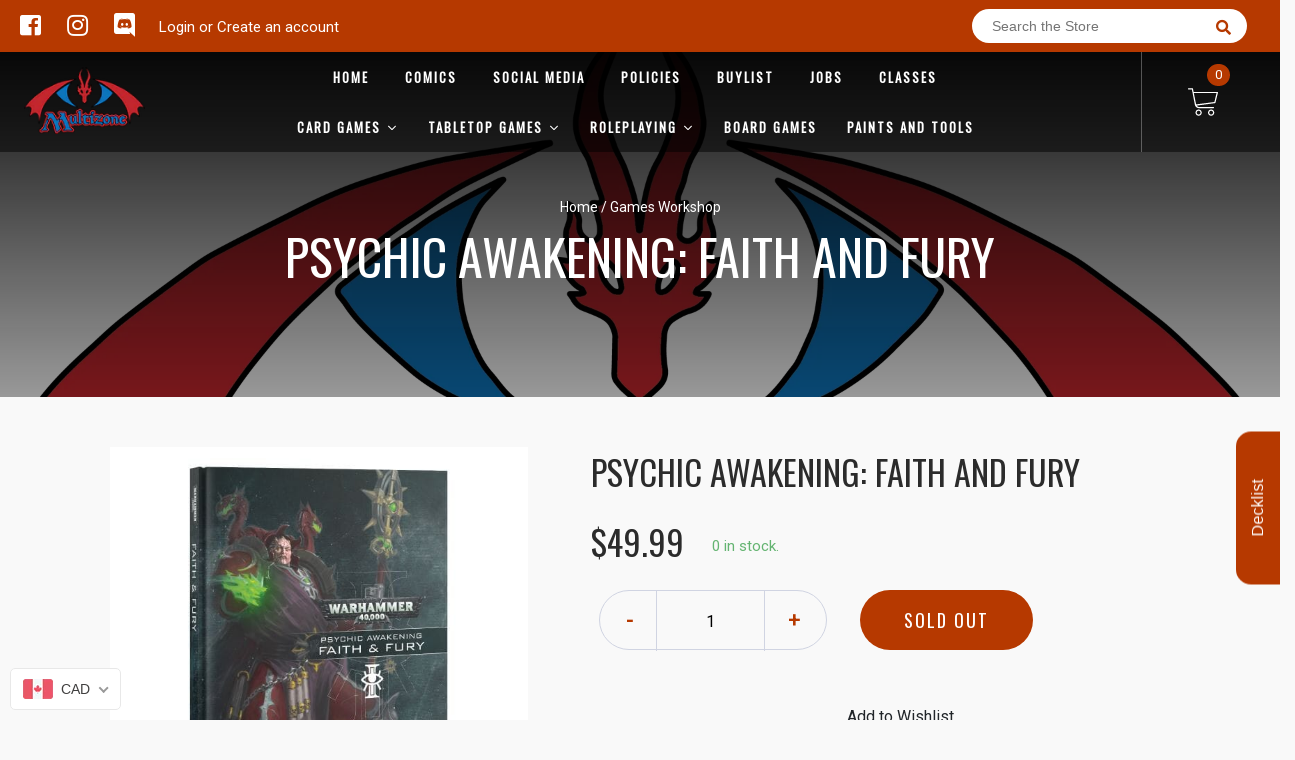

--- FILE ---
content_type: text/html; charset=utf-8
request_url: https://multizone.ca/products/psychic-awakening-faith-and-fury
body_size: 50887
content:

<!doctype html>
<!--[if IE 8]><html class="no-js lt-ie9" lang="en"> <![endif]-->
<!--[if IE 9 ]><html class="ie9 no-js"> <![endif]-->
<!--[if (gt IE 9)|!(IE)]><!-->
<html class="no-js no-touch bodyScroll">
<!--<![endif]-->

<head>

  <!-- Basic page needs ================================================== -->
  <meta charset="utf-8">
  <meta http-equiv="X-UA-Compatible" content="IE=edge,chrome=1">

  
  <link rel="shortcut icon" href="//multizone.ca/cdn/shop/t/2/assets/favicon.png?v=116043152256688020141584513601" type="image/png" />
  

  <!-- Title and description ================================================== -->
  <title>
    Psychic Awakening: Faith and Fury &ndash;
    Multizone: Comics And Games
  </title>

  
  <meta name="description" content="">
  

  <!-- Helpers ================================================== -->
  
<meta property="og:site_name" content="Multizone: Comics And Games">
<meta property="og:url" content="https://multizone.ca/products/psychic-awakening-faith-and-fury">
<meta property="og:title" content="Psychic Awakening: Faith and Fury">
<meta property="og:type" content="product">
<meta property="og:description" content="Board Games, Miniature Games, Warhammer, "><meta property="og:price:amount" content="49.99">
  <meta property="og:price:currency" content="CAD"><meta property="og:image" content="http://multizone.ca/cdn/shop/products/60040199102_ENGPsychicAwakeningFaithFury01_1024x1024.jpg?v=1700365707">
<meta property="og:image:secure_url" content="https://multizone.ca/cdn/shop/products/60040199102_ENGPsychicAwakeningFaithFury01_1024x1024.jpg?v=1700365707">

<meta name="twitter:site" content="@">
<meta name="twitter:card" content="summary_large_image">
<meta name="twitter:title" content="Psychic Awakening: Faith and Fury">
<meta name="twitter:description" content="Board Games, Miniature Games, Warhammer, ">
<meta name="twitter:image:width" content="480">
<meta name="twitter:image:height" content="480">
<meta name="twitter:image" content="http://multizone.ca/cdn/shop/products/60040199102_ENGPsychicAwakeningFaithFury01_1024x1024.jpg?v=1700365707">

  <link rel="canonical" href="https://multizone.ca/products/psychic-awakening-faith-and-fury">
  <meta name="viewport" content="width=device-width, initial-scale=1, maximum-scale=1">
  <meta name="theme-color" content="#b63900">

  <!-- CSS ================================================== -->
  <link href="//multizone.ca/cdn/shop/t/2/assets/owl.carousel.css?v=36884556095907238731584513012" rel="stylesheet" type="text/css" media="all" />
  <link href="//multizone.ca/cdn/shop/t/2/assets/lightbox.css?v=48637467938156220971584513056" rel="stylesheet" type="text/css" media="all" />
  <link href="//multizone.ca/cdn/shop/t/2/assets/stylesheet.scss.css?v=61385105352792924091698956762" rel="stylesheet" type="text/css" media="all" />
  <link href="//multizone.ca/cdn/shop/t/2/assets/customCss.scss.css?v=111603181540343972631584512984" rel="stylesheet" type="text/css" media="all" />
  <link rel="stylesheet" href="https://use.fontawesome.com/releases/v5.8.1/css/all.css"
    integrity="sha384-50oBUHEmvpQ+1lW4y57PTFmhCaXp0ML5d60M1M7uH2+nqUivzIebhndOJK28anvf" crossorigin="anonymous">
  <link rel="stylesheet" href="https://stackpath.bootstrapcdn.com/bootstrap/4.3.1/css/bootstrap.min.css"
    integrity="sha384-ggOyR0iXCbMQv3Xipma34MD+dH/1fQ784/j6cY/iJTQUOhcWr7x9JvoRxT2MZw1T" crossorigin="anonymous">
  <link href="https://fonts.googleapis.com/css?family=Roboto&display=swap" rel="stylesheet">
  <link href="https://fonts.googleapis.com/css?family=Oswald&display=swap" rel="stylesheet">
  <link href="https://cdn.binderpos.com/eventCalendar.css" rel="stylesheet" type="text/css" media="all" />
  <link rel="stylesheet" type="text/css" href="https://cdn.jsdelivr.net/npm/toastify-js/src/toastify.min.css">
  <link href="https://cdnjs.cloudflare.com/ajax/libs/select2/4.0.8/css/select2.min.css" rel="stylesheet" />
  <link href="//cdn.jsdelivr.net/npm/mana-font@latest/css/mana.css" rel="stylesheet" type="text/css" />
  <link href="https://fonts.googleapis.com/css?family=Poppins&display=swap" rel="stylesheet">

  <!-- Header hook for plugins ================================================== -->
  <link href="//multizone.ca/cdn/shop/t/2/assets/globopreorder.css?v=170413686861817417171586315085" rel="stylesheet" type="text/css" media="all" />

    <script type="text/javascript">
        var GPOProduct = {
            "product": {
                "id": 4370979881044,
                "variants": {
                    
                        31259245805652 : {
                            "id": 31259245805652,
                            "inventory_management": "shopify",
                            "inventory_policy": "deny",
                            "inventory_quantity": 0
                        }
                        
                },
                "selected_variant":
                    31259245805652
                
            }
        };
    </script>


<script src="//multizone.ca/cdn/shop/t/2/assets/globopreorder_params.js?v=134743314696610806101586315182"></script>
<script src="//multizone.ca/cdn/shop/t/2/assets/globopreorder.js?v=63755448621613787561586315113" defer="defer"></script>
<script>window.performance && window.performance.mark && window.performance.mark('shopify.content_for_header.start');</script><meta id="shopify-digital-wallet" name="shopify-digital-wallet" content="/15942721/digital_wallets/dialog">
<meta name="shopify-checkout-api-token" content="947fb1f03dfcbe1774d2c4f888c33b12">
<meta id="in-context-paypal-metadata" data-shop-id="15942721" data-venmo-supported="false" data-environment="production" data-locale="en_US" data-paypal-v4="true" data-currency="CAD">
<link rel="alternate" hreflang="x-default" href="https://multizone.ca/products/psychic-awakening-faith-and-fury">
<link rel="alternate" hreflang="en" href="https://multizone.ca/products/psychic-awakening-faith-and-fury">
<link rel="alternate" hreflang="fr" href="https://multizone.ca/fr/products/psychic-awakening-faith-and-fury">
<link rel="alternate" type="application/json+oembed" href="https://multizone.ca/products/psychic-awakening-faith-and-fury.oembed">
<script async="async" src="/checkouts/internal/preloads.js?locale=en-CA"></script>
<script id="shopify-features" type="application/json">{"accessToken":"947fb1f03dfcbe1774d2c4f888c33b12","betas":["rich-media-storefront-analytics"],"domain":"multizone.ca","predictiveSearch":true,"shopId":15942721,"locale":"en"}</script>
<script>var Shopify = Shopify || {};
Shopify.shop = "multizone-comics-and-games.myshopify.com";
Shopify.locale = "en";
Shopify.currency = {"active":"CAD","rate":"1.0"};
Shopify.country = "CA";
Shopify.theme = {"name":"BinderPOS Theme v2.0","id":80742318164,"schema_name":null,"schema_version":null,"theme_store_id":null,"role":"main"};
Shopify.theme.handle = "null";
Shopify.theme.style = {"id":null,"handle":null};
Shopify.cdnHost = "multizone.ca/cdn";
Shopify.routes = Shopify.routes || {};
Shopify.routes.root = "/";</script>
<script type="module">!function(o){(o.Shopify=o.Shopify||{}).modules=!0}(window);</script>
<script>!function(o){function n(){var o=[];function n(){o.push(Array.prototype.slice.apply(arguments))}return n.q=o,n}var t=o.Shopify=o.Shopify||{};t.loadFeatures=n(),t.autoloadFeatures=n()}(window);</script>
<script id="shop-js-analytics" type="application/json">{"pageType":"product"}</script>
<script defer="defer" async type="module" src="//multizone.ca/cdn/shopifycloud/shop-js/modules/v2/client.init-shop-cart-sync_IZsNAliE.en.esm.js"></script>
<script defer="defer" async type="module" src="//multizone.ca/cdn/shopifycloud/shop-js/modules/v2/chunk.common_0OUaOowp.esm.js"></script>
<script type="module">
  await import("//multizone.ca/cdn/shopifycloud/shop-js/modules/v2/client.init-shop-cart-sync_IZsNAliE.en.esm.js");
await import("//multizone.ca/cdn/shopifycloud/shop-js/modules/v2/chunk.common_0OUaOowp.esm.js");

  window.Shopify.SignInWithShop?.initShopCartSync?.({"fedCMEnabled":true,"windoidEnabled":true});

</script>
<script>(function() {
  var isLoaded = false;
  function asyncLoad() {
    if (isLoaded) return;
    isLoaded = true;
    var urls = ["\/\/d1liekpayvooaz.cloudfront.net\/apps\/customizery\/customizery.js?shop=multizone-comics-and-games.myshopify.com","https:\/\/app.binderpos.com\/external\/shopify\/storeCredit\/script?shop=multizone-comics-and-games.myshopify.com","https:\/\/app.binderpos.com\/external\/shopify\/buylist\/script?shop=multizone-comics-and-games.myshopify.com","https:\/\/cdn.shopify.com\/s\/files\/1\/1594\/2721\/t\/2\/assets\/globo.preorder.init.js?v=1606494961\u0026shop=multizone-comics-and-games.myshopify.com","https:\/\/tnc-app.herokuapp.com\/get_script\/f653ac4c224311ec969372e9276ae94e.js?v=339310\u0026shop=multizone-comics-and-games.myshopify.com"];
    for (var i = 0; i < urls.length; i++) {
      var s = document.createElement('script');
      s.type = 'text/javascript';
      s.async = true;
      s.src = urls[i];
      var x = document.getElementsByTagName('script')[0];
      x.parentNode.insertBefore(s, x);
    }
  };
  if(window.attachEvent) {
    window.attachEvent('onload', asyncLoad);
  } else {
    window.addEventListener('load', asyncLoad, false);
  }
})();</script>
<script id="__st">var __st={"a":15942721,"offset":-18000,"reqid":"e0e3a716-5e87-4b38-8b42-f4f7a1f36091-1768403233","pageurl":"multizone.ca\/products\/psychic-awakening-faith-and-fury","u":"2835f14a77a2","p":"product","rtyp":"product","rid":4370979881044};</script>
<script>window.ShopifyPaypalV4VisibilityTracking = true;</script>
<script id="captcha-bootstrap">!function(){'use strict';const t='contact',e='account',n='new_comment',o=[[t,t],['blogs',n],['comments',n],[t,'customer']],c=[[e,'customer_login'],[e,'guest_login'],[e,'recover_customer_password'],[e,'create_customer']],r=t=>t.map((([t,e])=>`form[action*='/${t}']:not([data-nocaptcha='true']) input[name='form_type'][value='${e}']`)).join(','),a=t=>()=>t?[...document.querySelectorAll(t)].map((t=>t.form)):[];function s(){const t=[...o],e=r(t);return a(e)}const i='password',u='form_key',d=['recaptcha-v3-token','g-recaptcha-response','h-captcha-response',i],f=()=>{try{return window.sessionStorage}catch{return}},m='__shopify_v',_=t=>t.elements[u];function p(t,e,n=!1){try{const o=window.sessionStorage,c=JSON.parse(o.getItem(e)),{data:r}=function(t){const{data:e,action:n}=t;return t[m]||n?{data:e,action:n}:{data:t,action:n}}(c);for(const[e,n]of Object.entries(r))t.elements[e]&&(t.elements[e].value=n);n&&o.removeItem(e)}catch(o){console.error('form repopulation failed',{error:o})}}const l='form_type',E='cptcha';function T(t){t.dataset[E]=!0}const w=window,h=w.document,L='Shopify',v='ce_forms',y='captcha';let A=!1;((t,e)=>{const n=(g='f06e6c50-85a8-45c8-87d0-21a2b65856fe',I='https://cdn.shopify.com/shopifycloud/storefront-forms-hcaptcha/ce_storefront_forms_captcha_hcaptcha.v1.5.2.iife.js',D={infoText:'Protected by hCaptcha',privacyText:'Privacy',termsText:'Terms'},(t,e,n)=>{const o=w[L][v],c=o.bindForm;if(c)return c(t,g,e,D).then(n);var r;o.q.push([[t,g,e,D],n]),r=I,A||(h.body.append(Object.assign(h.createElement('script'),{id:'captcha-provider',async:!0,src:r})),A=!0)});var g,I,D;w[L]=w[L]||{},w[L][v]=w[L][v]||{},w[L][v].q=[],w[L][y]=w[L][y]||{},w[L][y].protect=function(t,e){n(t,void 0,e),T(t)},Object.freeze(w[L][y]),function(t,e,n,w,h,L){const[v,y,A,g]=function(t,e,n){const i=e?o:[],u=t?c:[],d=[...i,...u],f=r(d),m=r(i),_=r(d.filter((([t,e])=>n.includes(e))));return[a(f),a(m),a(_),s()]}(w,h,L),I=t=>{const e=t.target;return e instanceof HTMLFormElement?e:e&&e.form},D=t=>v().includes(t);t.addEventListener('submit',(t=>{const e=I(t);if(!e)return;const n=D(e)&&!e.dataset.hcaptchaBound&&!e.dataset.recaptchaBound,o=_(e),c=g().includes(e)&&(!o||!o.value);(n||c)&&t.preventDefault(),c&&!n&&(function(t){try{if(!f())return;!function(t){const e=f();if(!e)return;const n=_(t);if(!n)return;const o=n.value;o&&e.removeItem(o)}(t);const e=Array.from(Array(32),(()=>Math.random().toString(36)[2])).join('');!function(t,e){_(t)||t.append(Object.assign(document.createElement('input'),{type:'hidden',name:u})),t.elements[u].value=e}(t,e),function(t,e){const n=f();if(!n)return;const o=[...t.querySelectorAll(`input[type='${i}']`)].map((({name:t})=>t)),c=[...d,...o],r={};for(const[a,s]of new FormData(t).entries())c.includes(a)||(r[a]=s);n.setItem(e,JSON.stringify({[m]:1,action:t.action,data:r}))}(t,e)}catch(e){console.error('failed to persist form',e)}}(e),e.submit())}));const S=(t,e)=>{t&&!t.dataset[E]&&(n(t,e.some((e=>e===t))),T(t))};for(const o of['focusin','change'])t.addEventListener(o,(t=>{const e=I(t);D(e)&&S(e,y())}));const B=e.get('form_key'),M=e.get(l),P=B&&M;t.addEventListener('DOMContentLoaded',(()=>{const t=y();if(P)for(const e of t)e.elements[l].value===M&&p(e,B);[...new Set([...A(),...v().filter((t=>'true'===t.dataset.shopifyCaptcha))])].forEach((e=>S(e,t)))}))}(h,new URLSearchParams(w.location.search),n,t,e,['guest_login'])})(!0,!0)}();</script>
<script integrity="sha256-4kQ18oKyAcykRKYeNunJcIwy7WH5gtpwJnB7kiuLZ1E=" data-source-attribution="shopify.loadfeatures" defer="defer" src="//multizone.ca/cdn/shopifycloud/storefront/assets/storefront/load_feature-a0a9edcb.js" crossorigin="anonymous"></script>
<script data-source-attribution="shopify.dynamic_checkout.dynamic.init">var Shopify=Shopify||{};Shopify.PaymentButton=Shopify.PaymentButton||{isStorefrontPortableWallets:!0,init:function(){window.Shopify.PaymentButton.init=function(){};var t=document.createElement("script");t.src="https://multizone.ca/cdn/shopifycloud/portable-wallets/latest/portable-wallets.en.js",t.type="module",document.head.appendChild(t)}};
</script>
<script data-source-attribution="shopify.dynamic_checkout.buyer_consent">
  function portableWalletsHideBuyerConsent(e){var t=document.getElementById("shopify-buyer-consent"),n=document.getElementById("shopify-subscription-policy-button");t&&n&&(t.classList.add("hidden"),t.setAttribute("aria-hidden","true"),n.removeEventListener("click",e))}function portableWalletsShowBuyerConsent(e){var t=document.getElementById("shopify-buyer-consent"),n=document.getElementById("shopify-subscription-policy-button");t&&n&&(t.classList.remove("hidden"),t.removeAttribute("aria-hidden"),n.addEventListener("click",e))}window.Shopify?.PaymentButton&&(window.Shopify.PaymentButton.hideBuyerConsent=portableWalletsHideBuyerConsent,window.Shopify.PaymentButton.showBuyerConsent=portableWalletsShowBuyerConsent);
</script>
<script data-source-attribution="shopify.dynamic_checkout.cart.bootstrap">document.addEventListener("DOMContentLoaded",(function(){function t(){return document.querySelector("shopify-accelerated-checkout-cart, shopify-accelerated-checkout")}if(t())Shopify.PaymentButton.init();else{new MutationObserver((function(e,n){t()&&(Shopify.PaymentButton.init(),n.disconnect())})).observe(document.body,{childList:!0,subtree:!0})}}));
</script>
<link id="shopify-accelerated-checkout-styles" rel="stylesheet" media="screen" href="https://multizone.ca/cdn/shopifycloud/portable-wallets/latest/accelerated-checkout-backwards-compat.css" crossorigin="anonymous">
<style id="shopify-accelerated-checkout-cart">
        #shopify-buyer-consent {
  margin-top: 1em;
  display: inline-block;
  width: 100%;
}

#shopify-buyer-consent.hidden {
  display: none;
}

#shopify-subscription-policy-button {
  background: none;
  border: none;
  padding: 0;
  text-decoration: underline;
  font-size: inherit;
  cursor: pointer;
}

#shopify-subscription-policy-button::before {
  box-shadow: none;
}

      </style>
<script id="sections-script" data-sections="product-template" defer="defer" src="//multizone.ca/cdn/shop/t/2/compiled_assets/scripts.js?471020"></script>
<script>window.performance && window.performance.mark && window.performance.mark('shopify.content_for_header.end');</script>
  <!-- /snippets/oldIE-js.liquid -->


<!--[if lt IE 9]>
<script src="//cdnjs.cloudflare.com/ajax/libs/html5shiv/3.7.2/html5shiv.min.js" type="text/javascript"></script>
<script src="//multizone.ca/cdn/shop/t/2/assets/respond.min.js?v=52248677837542619231584513058" type="text/javascript"></script>
<link href="//multizone.ca/cdn/shop/t/2/assets/respond-proxy.html" id="respond-proxy" rel="respond-proxy" />
<link href="//multizone.ca/search?q=8fb983c429ef548fad5c9ad9c29ae2aa" id="respond-redirect" rel="respond-redirect" />
<script src="//multizone.ca/search?q=8fb983c429ef548fad5c9ad9c29ae2aa" type="text/javascript"></script>
<![endif]-->


  
  <script src="//ajax.googleapis.com/ajax/libs/jquery/1.11.0/jquery.min.js" type="text/javascript"></script>
  <script src="//multizone.ca/cdn/shop/t/2/assets/modernizr.min.js?v=137617515274177302221584513041" type="text/javascript"></script>
  <script src="//multizone.ca/cdn/shop/t/2/assets/owl.carousel.js?v=174566015424785309701584513059" type="text/javascript"></script>

  <!--   <script src="//multizone.ca/cdn/shop/t/2/assets/theme.js?v=138335425461547226921584513048" type="text/javascript"></script> -->

  
  
  <!-- jQuery UI -->
  <!-- Global site tag (gtag.js) - Google Analytics -->
<script async src="https://www.googletagmanager.com/gtag/js?id=UA-152494552-1"></script>
<script>
  window.dataLayer = window.dataLayer || [];
  function gtag(){dataLayer.push(arguments);}
  gtag('js', new Date());

  gtag('config', 'UA-152494552-1');
</script>
<script src="//staticxx.s3.amazonaws.com/aio_stats_lib_v1.min.js?v=1.0"></script>
  




<!-- BEGIN app block: shopify://apps/binderpos-integration/blocks/storeCredit/09d20ff6-4485-4a2e-a24c-7db1a76a43f9 --><link href="https://portal.binderpos.com/shopify/css/credit.css" rel="stylesheet" type="text/css">

<script>
  window.addEventListener('shopifyScriptLoaded', async () => {
     const hasStoreCredit = document.getElementById('binderpos-store-credit-js');
        if (!hasStoreCredit) {
            const result = await fetch(`https://api.binderpos.com/external/shopify/storeDetails?storeUrl=multizone-comics-and-games.myshopify.com`).then(resp => resp.json());
            const storeId = result.id;
            const head = document.querySelector('head');
            const storeCreditScript = document.createElement('script');
            storeCreditScript.setAttribute('type', 'text/javascript');
            storeCreditScript.setAttribute('id', 'binderpos-store-credit-js');
            storeCreditScript.setAttribute('store-id', storeId);
            storeCreditScript.setAttribute('portal-url', 'https://portal.binderpos.com');
            storeCreditScript.setAttribute('currency-symbol', "<span class=money>$ CAD</span>");
            storeCreditScript.setAttribute('src', 'https://portal.binderpos.com/shopify/js/credit.js');
            head.appendChild(storeCreditScript);
        }
    });
</script>

<!-- END app block --><!-- BEGIN app block: shopify://apps/beast-currency-converter/blocks/doubly/267afa86-a419-4d5b-a61b-556038e7294d -->


	<script>
		var DoublyGlobalCurrency, catchXHR = true, bccAppVersion = 1;
       	var DoublyGlobal = {
			theme : 'flags_theme',
			spanClass : 'money',
			cookieName : '_g1491114812',
			ratesUrl :  'https://init.grizzlyapps.com/9e32c84f0db4f7b1eb40c32bdb0bdea9',
			geoUrl : 'https://currency.grizzlyapps.com/83d400c612f9a099fab8f76dcab73a48',
			shopCurrency : 'CAD',
            allowedCurrencies : '["CAD","USD","EUR","GBP","AUD"]',
			countriesJSON : '[]',
			currencyMessage : 'All orders are processed in CAD. While the content of your cart is currently displayed in <span class="selected-currency"></span>, you will checkout using CAD at the most current exchange rate.',
            currencyFormat : 'money_format',
			euroFormat : 'amount',
            removeDecimals : 0,
            roundDecimals : 0,
            roundTo : '99',
            autoSwitch : 0,
			showPriceOnHover : 0,
            showCurrencyMessage : false,
			hideConverter : '',
			forceJqueryLoad : false,
			beeketing : true,
			themeScript : '',
			customerScriptBefore : '',
			customerScriptAfter : '',
			debug: false
		};

		<!-- inline script: fixes + various plugin js functions -->
		DoublyGlobal.themeScript = "if(DoublyGlobal.debug) debugger;dbGenericFixes=true; \/* hide generic *\/ if(window.location.href.indexOf('\/checkouts') != -1 || window.location.href.indexOf('\/password') != -1 || window.location.href.indexOf('\/orders') != -1) { const doublyStylesHide = document.createElement('style'); doublyStylesHide.textContent = ` .doubly-float, .doubly-wrapper { display:none !important; } `; document.head.appendChild(doublyStylesHide); } \/* generic code to add money, message, convert with retry *\/ function genericConvert(){ if (typeof doublyAddMessage !== 'undefined') doublyAddMessage(); if (typeof doublyAddMoney !== 'undefined') doublyAddMoney(); DoublyCurrency.convertAll(); initExtraFeatures(); } window.doublyChangeEvent = function(e) { var numRetries = (typeof doublyIntervalTries !== 'undefined' ? doublyIntervalTries : 6); var timeout = (typeof doublyIntervalTime !== 'undefined' ? doublyIntervalTime : 400); clearInterval(window.doublyInterval); \/* quick convert *\/ setTimeout(genericConvert, 50); \/* retry *\/ window.doublyInterval = setInterval(function() { try{ genericConvert(); } catch (e) { clearInterval(window.doublyInterval); } if (numRetries-- <= 0) clearInterval(window.doublyInterval); }, timeout); }; \/* bind events *\/ ['mouseup', 'change', 'input', 'scroll'].forEach(function(event) { document.removeEventListener(event, doublyChangeEvent); document.addEventListener(event, doublyChangeEvent); }); \/* for ajax cart *\/ jQueryGrizzly(document).unbind('ajaxComplete.doublyGenericFix'); jQueryGrizzly(document).bind('ajaxComplete.doublyGenericFix', doublyChangeEvent);";
                    DoublyGlobal.initNiceSelect = function(){
                        !function(e) {
                            e.fn.niceSelect = function() {
                                this.each(function() {
                                    var s = e(this);
                                    var t = s.next()
                                    , n = s.find('option')
                                    , a = s.find('option:selected');
                                    t.find('.current').html('<span class="flags flags-' + a.data('country') + '"></span> &nbsp;' + a.data('display') || a.text());
                                }),
                                e(document).off('.nice_select'),
                                e(document).on('click.nice_select', '.doubly-nice-select.doubly-nice-select', function(s) {
                                    var t = e(this);
                                    e('.doubly-nice-select').not(t).removeClass('open'),
                                    t.toggleClass('open'),
                                    t.hasClass('open') ? (t.find('.option'),
                                    t.find('.focus').removeClass('focus'),
                                    t.find('.selected').addClass('focus')) : t.focus()
                                }),
                                e(document).on('click.nice_select', function(s) {
                                    0 === e(s.target).closest('.doubly-nice-select').length && e('.doubly-nice-select').removeClass('open').find('.option')
                                }),
                                e(document).on('click.nice_select', '.doubly-nice-select .option', function(s) {
                                    var t = e(this);
                                    e('.doubly-nice-select').each(function() {
                                        var s = e(this).find('.option[data-value="' + t.data('value') + '"]')
                                        , n = s.closest('.doubly-nice-select');
                                        n.find('.selected').removeClass('selected'),
                                        s.addClass('selected');
                                        var a = '<span class="flags flags-' + s.data('country') + '"></span> &nbsp;' + s.data('display') || s.text();
                                        n.find('.current').html(a),
                                        n.prev('select').val(s.data('value')).trigger('change')
                                    })
                                }),
                                e(document).on('keydown.nice_select', '.doubly-nice-select', function(s) {
                                    var t = e(this)
                                    , n = e(t.find('.focus') || t.find('.list .option.selected'));
                                    if (32 == s.keyCode || 13 == s.keyCode)
                                        return t.hasClass('open') ? n.trigger('click') : t.trigger('click'),
                                        !1;
                                    if (40 == s.keyCode)
                                        return t.hasClass('open') ? n.next().length > 0 && (t.find('.focus').removeClass('focus'),
                                        n.next().addClass('focus')) : t.trigger('click'),
                                        !1;
                                    if (38 == s.keyCode)
                                        return t.hasClass('open') ? n.prev().length > 0 && (t.find('.focus').removeClass('focus'),
                                        n.prev().addClass('focus')) : t.trigger('click'),
                                        !1;
                                    if (27 == s.keyCode)
                                        t.hasClass('open') && t.trigger('click');
                                    else if (9 == s.keyCode && t.hasClass('open'))
                                        return !1
                                })
                            }
                        }(jQueryGrizzly);
                    };
                DoublyGlobal.addSelect = function(){
                    /* add select in select wrapper or body */  
                    if (jQueryGrizzly('.doubly-wrapper').length>0) { 
                        var doublyWrapper = '.doubly-wrapper';
                    } else if (jQueryGrizzly('.doubly-float').length==0) {
                        var doublyWrapper = '.doubly-float';
                        jQueryGrizzly('body').append('<div class="doubly-float"></div>');
                    }
                    document.querySelectorAll(doublyWrapper).forEach(function(el) {
                        el.insertAdjacentHTML('afterbegin', '<select class="currency-switcher right" name="doubly-currencies"><option value="CAD" data-country="Canada" data-currency-symbol="&#36;" data-display="CAD">Canadian Dollar</option><option value="USD" data-country="United-States" data-currency-symbol="&#36;" data-display="USD">US Dollar</option><option value="EUR" data-country="European-Union" data-currency-symbol="&#8364;" data-display="EUR">Euro</option><option value="GBP" data-country="United-Kingdom" data-currency-symbol="&#163;" data-display="GBP">British Pound Sterling</option><option value="AUD" data-country="Australia" data-currency-symbol="&#36;" data-display="AUD">Australian Dollar</option></select> <div class="doubly-nice-select currency-switcher right" data-nosnippet> <span class="current notranslate"></span> <ul class="list"> <li class="option notranslate" data-value="CAD" data-country="Canada" data-currency-symbol="&#36;" data-display="CAD"><span class="flags flags-Canada"></span> &nbsp;Canadian Dollar</li><li class="option notranslate" data-value="USD" data-country="United-States" data-currency-symbol="&#36;" data-display="USD"><span class="flags flags-United-States"></span> &nbsp;US Dollar</li><li class="option notranslate" data-value="EUR" data-country="European-Union" data-currency-symbol="&#8364;" data-display="EUR"><span class="flags flags-European-Union"></span> &nbsp;Euro</li><li class="option notranslate" data-value="GBP" data-country="United-Kingdom" data-currency-symbol="&#163;" data-display="GBP"><span class="flags flags-United-Kingdom"></span> &nbsp;British Pound Sterling</li><li class="option notranslate" data-value="AUD" data-country="Australia" data-currency-symbol="&#36;" data-display="AUD"><span class="flags flags-Australia"></span> &nbsp;Australian Dollar</li> </ul> </div>');
                    });
                }
		var bbb = "";
	</script>
	
	
	<!-- inline styles -->
	<style> 
		
		.flags{background-image:url("https://cdn.shopify.com/extensions/01997e3d-dbe8-7f57-a70f-4120f12c2b07/currency-54/assets/currency-flags.png")}
		.flags-small{background-image:url("https://cdn.shopify.com/extensions/01997e3d-dbe8-7f57-a70f-4120f12c2b07/currency-54/assets/currency-flags-small.png")}
		select.currency-switcher{display:none}.doubly-nice-select{-webkit-tap-highlight-color:transparent;background-color:#fff;border-radius:5px;border:1px solid #e8e8e8;box-sizing:border-box;cursor:pointer;display:block;float:left;font-family:"Helvetica Neue",Arial;font-size:14px;font-weight:400;height:42px;line-height:40px;outline:0;padding-left:12px;padding-right:30px;position:relative;text-align:left!important;transition:none;/*transition:all .2s ease-in-out;*/-webkit-user-select:none;-moz-user-select:none;-ms-user-select:none;user-select:none;white-space:nowrap;width:auto}.doubly-nice-select:hover{border-color:#dbdbdb}.doubly-nice-select.open,.doubly-nice-select:active,.doubly-nice-select:focus{border-color:#88bfff}.doubly-nice-select:after{border-bottom:2px solid #999;border-right:2px solid #999;content:"";display:block;height:5px;box-sizing:content-box;pointer-events:none;position:absolute;right:14px;top:16px;-webkit-transform-origin:66% 66%;transform-origin:66% 66%;-webkit-transform:rotate(45deg);transform:rotate(45deg);transition:transform .15s ease-in-out;width:5px}.doubly-nice-select.open:after{-webkit-transform:rotate(-135deg);transform:rotate(-135deg)}.doubly-nice-select.open .list{opacity:1;pointer-events:auto;-webkit-transform:scale(1) translateY(0);transform:scale(1) translateY(0); z-index:1000000 !important;}.doubly-nice-select.disabled{border-color:#ededed;color:#999;pointer-events:none}.doubly-nice-select.disabled:after{border-color:#ccc}.doubly-nice-select.wide{width:100%}.doubly-nice-select.wide .list{left:0!important;right:0!important}.doubly-nice-select.right{float:right}.doubly-nice-select.right .list{left:auto;right:0}.doubly-nice-select.small{font-size:12px;height:36px;line-height:34px}.doubly-nice-select.small:after{height:4px;width:4px}.flags-Afghanistan,.flags-Albania,.flags-Algeria,.flags-Andorra,.flags-Angola,.flags-Antigua-and-Barbuda,.flags-Argentina,.flags-Armenia,.flags-Aruba,.flags-Australia,.flags-Austria,.flags-Azerbaijan,.flags-Bahamas,.flags-Bahrain,.flags-Bangladesh,.flags-Barbados,.flags-Belarus,.flags-Belgium,.flags-Belize,.flags-Benin,.flags-Bermuda,.flags-Bhutan,.flags-Bitcoin,.flags-Bolivia,.flags-Bosnia-and-Herzegovina,.flags-Botswana,.flags-Brazil,.flags-Brunei,.flags-Bulgaria,.flags-Burkina-Faso,.flags-Burundi,.flags-Cambodia,.flags-Cameroon,.flags-Canada,.flags-Cape-Verde,.flags-Cayman-Islands,.flags-Central-African-Republic,.flags-Chad,.flags-Chile,.flags-China,.flags-Colombia,.flags-Comoros,.flags-Congo-Democratic,.flags-Congo-Republic,.flags-Costa-Rica,.flags-Cote-d_Ivoire,.flags-Croatia,.flags-Cuba,.flags-Curacao,.flags-Cyprus,.flags-Czech-Republic,.flags-Denmark,.flags-Djibouti,.flags-Dominica,.flags-Dominican-Republic,.flags-East-Timor,.flags-Ecuador,.flags-Egypt,.flags-El-Salvador,.flags-Equatorial-Guinea,.flags-Eritrea,.flags-Estonia,.flags-Ethiopia,.flags-European-Union,.flags-Falkland-Islands,.flags-Fiji,.flags-Finland,.flags-France,.flags-Gabon,.flags-Gambia,.flags-Georgia,.flags-Germany,.flags-Ghana,.flags-Gibraltar,.flags-Grecee,.flags-Grenada,.flags-Guatemala,.flags-Guernsey,.flags-Guinea,.flags-Guinea-Bissau,.flags-Guyana,.flags-Haiti,.flags-Honduras,.flags-Hong-Kong,.flags-Hungary,.flags-IMF,.flags-Iceland,.flags-India,.flags-Indonesia,.flags-Iran,.flags-Iraq,.flags-Ireland,.flags-Isle-of-Man,.flags-Israel,.flags-Italy,.flags-Jamaica,.flags-Japan,.flags-Jersey,.flags-Jordan,.flags-Kazakhstan,.flags-Kenya,.flags-Korea-North,.flags-Korea-South,.flags-Kosovo,.flags-Kuwait,.flags-Kyrgyzstan,.flags-Laos,.flags-Latvia,.flags-Lebanon,.flags-Lesotho,.flags-Liberia,.flags-Libya,.flags-Liechtenstein,.flags-Lithuania,.flags-Luxembourg,.flags-Macao,.flags-Macedonia,.flags-Madagascar,.flags-Malawi,.flags-Malaysia,.flags-Maldives,.flags-Mali,.flags-Malta,.flags-Marshall-Islands,.flags-Mauritania,.flags-Mauritius,.flags-Mexico,.flags-Micronesia-_Federated_,.flags-Moldova,.flags-Monaco,.flags-Mongolia,.flags-Montenegro,.flags-Morocco,.flags-Mozambique,.flags-Myanmar,.flags-Namibia,.flags-Nauru,.flags-Nepal,.flags-Netherlands,.flags-New-Zealand,.flags-Nicaragua,.flags-Niger,.flags-Nigeria,.flags-Norway,.flags-Oman,.flags-Pakistan,.flags-Palau,.flags-Panama,.flags-Papua-New-Guinea,.flags-Paraguay,.flags-Peru,.flags-Philippines,.flags-Poland,.flags-Portugal,.flags-Qatar,.flags-Romania,.flags-Russia,.flags-Rwanda,.flags-Saint-Helena,.flags-Saint-Kitts-and-Nevis,.flags-Saint-Lucia,.flags-Saint-Vincent-and-the-Grenadines,.flags-Samoa,.flags-San-Marino,.flags-Sao-Tome-and-Principe,.flags-Saudi-Arabia,.flags-Seborga,.flags-Senegal,.flags-Serbia,.flags-Seychelles,.flags-Sierra-Leone,.flags-Singapore,.flags-Slovakia,.flags-Slovenia,.flags-Solomon-Islands,.flags-Somalia,.flags-South-Africa,.flags-South-Sudan,.flags-Spain,.flags-Sri-Lanka,.flags-Sudan,.flags-Suriname,.flags-Swaziland,.flags-Sweden,.flags-Switzerland,.flags-Syria,.flags-Taiwan,.flags-Tajikistan,.flags-Tanzania,.flags-Thailand,.flags-Togo,.flags-Tonga,.flags-Trinidad-and-Tobago,.flags-Tunisia,.flags-Turkey,.flags-Turkmenistan,.flags-Tuvalu,.flags-Uganda,.flags-Ukraine,.flags-United-Arab-Emirates,.flags-United-Kingdom,.flags-United-States,.flags-Uruguay,.flags-Uzbekistan,.flags-Vanuatu,.flags-Vatican-City,.flags-Venezuela,.flags-Vietnam,.flags-Wallis-and-Futuna,.flags-XAG,.flags-XAU,.flags-XPT,.flags-Yemen,.flags-Zambia,.flags-Zimbabwe{width:30px;height:20px}.doubly-nice-select.small .option{line-height:34px;min-height:34px}.doubly-nice-select .list{background-color:#fff;border-radius:5px;box-shadow:0 0 0 1px rgba(68,68,68,.11);box-sizing:border-box;margin:4px 0 0!important;opacity:0;overflow:scroll;overflow-x:hidden;padding:0;pointer-events:none;position:absolute;top:100%;max-height:260px;left:0;-webkit-transform-origin:50% 0;transform-origin:50% 0;-webkit-transform:scale(.75) translateY(-21px);transform:scale(.75) translateY(-21px);transition:all .2s cubic-bezier(.5,0,0,1.25),opacity .15s ease-out;z-index:100000}.doubly-nice-select .current img,.doubly-nice-select .option img{vertical-align:top;padding-top:10px}.doubly-nice-select .list:hover .option:not(:hover){background-color:transparent!important}.doubly-nice-select .option{font-size:13px !important;float:none!important;text-align:left !important;margin:0px !important;font-family:Helvetica Neue,Arial !important;letter-spacing:normal;text-transform:none;display:block!important;cursor:pointer;font-weight:400;line-height:40px!important;list-style:none;min-height:40px;min-width:55px;margin-bottom:0;outline:0;padding-left:18px!important;padding-right:52px!important;text-align:left;transition:all .2s}.doubly-nice-select .option.focus,.doubly-nice-select .option.selected.focus,.doubly-nice-select .option:hover{background-color:#f6f6f6}.doubly-nice-select .option.selected{font-weight:700}.doubly-nice-select .current img{line-height:45px}.doubly-nice-select.slim{padding:0 18px 0 0;height:20px;line-height:20px;border:0;background:0 0!important}.doubly-nice-select.slim .current .flags{margin-top:0 !important}.doubly-nice-select.slim:after{right:4px;top:6px}.flags{background-repeat:no-repeat;display:block;margin:10px 4px 0 0 !important;float:left}.flags-Zimbabwe{background-position:-5px -5px}.flags-Zambia{background-position:-45px -5px}.flags-Yemen{background-position:-85px -5px}.flags-Vietnam{background-position:-125px -5px}.flags-Venezuela{background-position:-165px -5px}.flags-Vatican-City{background-position:-205px -5px}.flags-Vanuatu{background-position:-245px -5px}.flags-Uzbekistan{background-position:-285px -5px}.flags-Uruguay{background-position:-325px -5px}.flags-United-States{background-position:-365px -5px}.flags-United-Kingdom{background-position:-405px -5px}.flags-United-Arab-Emirates{background-position:-445px -5px}.flags-Ukraine{background-position:-5px -35px}.flags-Uganda{background-position:-45px -35px}.flags-Tuvalu{background-position:-85px -35px}.flags-Turkmenistan{background-position:-125px -35px}.flags-Turkey{background-position:-165px -35px}.flags-Tunisia{background-position:-205px -35px}.flags-Trinidad-and-Tobago{background-position:-245px -35px}.flags-Tonga{background-position:-285px -35px}.flags-Togo{background-position:-325px -35px}.flags-Thailand{background-position:-365px -35px}.flags-Tanzania{background-position:-405px -35px}.flags-Tajikistan{background-position:-445px -35px}.flags-Taiwan{background-position:-5px -65px}.flags-Syria{background-position:-45px -65px}.flags-Switzerland{background-position:-85px -65px}.flags-Sweden{background-position:-125px -65px}.flags-Swaziland{background-position:-165px -65px}.flags-Suriname{background-position:-205px -65px}.flags-Sudan{background-position:-245px -65px}.flags-Sri-Lanka{background-position:-285px -65px}.flags-Spain{background-position:-325px -65px}.flags-South-Sudan{background-position:-365px -65px}.flags-South-Africa{background-position:-405px -65px}.flags-Somalia{background-position:-445px -65px}.flags-Solomon-Islands{background-position:-5px -95px}.flags-Slovenia{background-position:-45px -95px}.flags-Slovakia{background-position:-85px -95px}.flags-Singapore{background-position:-125px -95px}.flags-Sierra-Leone{background-position:-165px -95px}.flags-Seychelles{background-position:-205px -95px}.flags-Serbia{background-position:-245px -95px}.flags-Senegal{background-position:-285px -95px}.flags-Saudi-Arabia{background-position:-325px -95px}.flags-Sao-Tome-and-Principe{background-position:-365px -95px}.flags-San-Marino{background-position:-405px -95px}.flags-Samoa{background-position:-445px -95px}.flags-Saint-Vincent-and-the-Grenadines{background-position:-5px -125px}.flags-Saint-Lucia{background-position:-45px -125px}.flags-Saint-Kitts-and-Nevis{background-position:-85px -125px}.flags-Rwanda{background-position:-125px -125px}.flags-Russia{background-position:-165px -125px}.flags-Romania{background-position:-205px -125px}.flags-Qatar{background-position:-245px -125px}.flags-Portugal{background-position:-285px -125px}.flags-Poland{background-position:-325px -125px}.flags-Philippines{background-position:-365px -125px}.flags-Peru{background-position:-405px -125px}.flags-Paraguay{background-position:-445px -125px}.flags-Papua-New-Guinea{background-position:-5px -155px}.flags-Panama{background-position:-45px -155px}.flags-Palau{background-position:-85px -155px}.flags-Pakistan{background-position:-125px -155px}.flags-Oman{background-position:-165px -155px}.flags-Norway{background-position:-205px -155px}.flags-Nigeria{background-position:-245px -155px}.flags-Niger{background-position:-285px -155px}.flags-Nicaragua{background-position:-325px -155px}.flags-New-Zealand{background-position:-365px -155px}.flags-Netherlands{background-position:-405px -155px}.flags-Nepal{background-position:-445px -155px}.flags-Nauru{background-position:-5px -185px}.flags-Namibia{background-position:-45px -185px}.flags-Myanmar{background-position:-85px -185px}.flags-Mozambique{background-position:-125px -185px}.flags-Morocco{background-position:-165px -185px}.flags-Montenegro{background-position:-205px -185px}.flags-Mongolia{background-position:-245px -185px}.flags-Monaco{background-position:-285px -185px}.flags-Moldova{background-position:-325px -185px}.flags-Micronesia-_Federated_{background-position:-365px -185px}.flags-Mexico{background-position:-405px -185px}.flags-Mauritius{background-position:-445px -185px}.flags-Mauritania{background-position:-5px -215px}.flags-Marshall-Islands{background-position:-45px -215px}.flags-Malta{background-position:-85px -215px}.flags-Mali{background-position:-125px -215px}.flags-Maldives{background-position:-165px -215px}.flags-Malaysia{background-position:-205px -215px}.flags-Malawi{background-position:-245px -215px}.flags-Madagascar{background-position:-285px -215px}.flags-Macedonia{background-position:-325px -215px}.flags-Luxembourg{background-position:-365px -215px}.flags-Lithuania{background-position:-405px -215px}.flags-Liechtenstein{background-position:-445px -215px}.flags-Libya{background-position:-5px -245px}.flags-Liberia{background-position:-45px -245px}.flags-Lesotho{background-position:-85px -245px}.flags-Lebanon{background-position:-125px -245px}.flags-Latvia{background-position:-165px -245px}.flags-Laos{background-position:-205px -245px}.flags-Kyrgyzstan{background-position:-245px -245px}.flags-Kuwait{background-position:-285px -245px}.flags-Kosovo{background-position:-325px -245px}.flags-Korea-South{background-position:-365px -245px}.flags-Korea-North{background-position:-405px -245px}.flags-Kiribati{width:30px;height:20px;background-position:-445px -245px}.flags-Kenya{background-position:-5px -275px}.flags-Kazakhstan{background-position:-45px -275px}.flags-Jordan{background-position:-85px -275px}.flags-Japan{background-position:-125px -275px}.flags-Jamaica{background-position:-165px -275px}.flags-Italy{background-position:-205px -275px}.flags-Israel{background-position:-245px -275px}.flags-Ireland{background-position:-285px -275px}.flags-Iraq{background-position:-325px -275px}.flags-Iran{background-position:-365px -275px}.flags-Indonesia{background-position:-405px -275px}.flags-India{background-position:-445px -275px}.flags-Iceland{background-position:-5px -305px}.flags-Hungary{background-position:-45px -305px}.flags-Honduras{background-position:-85px -305px}.flags-Haiti{background-position:-125px -305px}.flags-Guyana{background-position:-165px -305px}.flags-Guinea{background-position:-205px -305px}.flags-Guinea-Bissau{background-position:-245px -305px}.flags-Guatemala{background-position:-285px -305px}.flags-Grenada{background-position:-325px -305px}.flags-Grecee{background-position:-365px -305px}.flags-Ghana{background-position:-405px -305px}.flags-Germany{background-position:-445px -305px}.flags-Georgia{background-position:-5px -335px}.flags-Gambia{background-position:-45px -335px}.flags-Gabon{background-position:-85px -335px}.flags-France{background-position:-125px -335px}.flags-Finland{background-position:-165px -335px}.flags-Fiji{background-position:-205px -335px}.flags-Ethiopia{background-position:-245px -335px}.flags-Estonia{background-position:-285px -335px}.flags-Eritrea{background-position:-325px -335px}.flags-Equatorial-Guinea{background-position:-365px -335px}.flags-El-Salvador{background-position:-405px -335px}.flags-Egypt{background-position:-445px -335px}.flags-Ecuador{background-position:-5px -365px}.flags-East-Timor{background-position:-45px -365px}.flags-Dominican-Republic{background-position:-85px -365px}.flags-Dominica{background-position:-125px -365px}.flags-Djibouti{background-position:-165px -365px}.flags-Denmark{background-position:-205px -365px}.flags-Czech-Republic{background-position:-245px -365px}.flags-Cyprus{background-position:-285px -365px}.flags-Cuba{background-position:-325px -365px}.flags-Croatia{background-position:-365px -365px}.flags-Cote-d_Ivoire{background-position:-405px -365px}.flags-Costa-Rica{background-position:-445px -365px}.flags-Congo-Republic{background-position:-5px -395px}.flags-Congo-Democratic{background-position:-45px -395px}.flags-Comoros{background-position:-85px -395px}.flags-Colombia{background-position:-125px -395px}.flags-China{background-position:-165px -395px}.flags-Chile{background-position:-205px -395px}.flags-Chad{background-position:-245px -395px}.flags-Central-African-Republic{background-position:-285px -395px}.flags-Cape-Verde{background-position:-325px -395px}.flags-Canada{background-position:-365px -395px}.flags-Cameroon{background-position:-405px -395px}.flags-Cambodia{background-position:-445px -395px}.flags-Burundi{background-position:-5px -425px}.flags-Burkina-Faso{background-position:-45px -425px}.flags-Bulgaria{background-position:-85px -425px}.flags-Brunei{background-position:-125px -425px}.flags-Brazil{background-position:-165px -425px}.flags-Botswana{background-position:-205px -425px}.flags-Bosnia-and-Herzegovina{background-position:-245px -425px}.flags-Bolivia{background-position:-285px -425px}.flags-Bhutan{background-position:-325px -425px}.flags-Benin{background-position:-365px -425px}.flags-Belize{background-position:-405px -425px}.flags-Belgium{background-position:-445px -425px}.flags-Belarus{background-position:-5px -455px}.flags-Barbados{background-position:-45px -455px}.flags-Bangladesh{background-position:-85px -455px}.flags-Bahrain{background-position:-125px -455px}.flags-Bahamas{background-position:-165px -455px}.flags-Azerbaijan{background-position:-205px -455px}.flags-Austria{background-position:-245px -455px}.flags-Australia{background-position:-285px -455px}.flags-Armenia{background-position:-325px -455px}.flags-Argentina{background-position:-365px -455px}.flags-Antigua-and-Barbuda{background-position:-405px -455px}.flags-Andorra{background-position:-445px -455px}.flags-Algeria{background-position:-5px -485px}.flags-Albania{background-position:-45px -485px}.flags-Afghanistan{background-position:-85px -485px}.flags-Bermuda{background-position:-125px -485px}.flags-European-Union{background-position:-165px -485px}.flags-XPT{background-position:-205px -485px}.flags-XAU{background-position:-245px -485px}.flags-XAG{background-position:-285px -485px}.flags-Wallis-and-Futuna{background-position:-325px -485px}.flags-Seborga{background-position:-365px -485px}.flags-Aruba{background-position:-405px -485px}.flags-Angola{background-position:-445px -485px}.flags-Saint-Helena{background-position:-485px -5px}.flags-Macao{background-position:-485px -35px}.flags-Jersey{background-position:-485px -65px}.flags-Isle-of-Man{background-position:-485px -95px}.flags-IMF{background-position:-485px -125px}.flags-Hong-Kong{background-position:-485px -155px}.flags-Guernsey{background-position:-485px -185px}.flags-Gibraltar{background-position:-485px -215px}.flags-Falkland-Islands{background-position:-485px -245px}.flags-Curacao{background-position:-485px -275px}.flags-Cayman-Islands{background-position:-485px -305px}.flags-Bitcoin{background-position:-485px -335px}.flags-small{background-repeat:no-repeat;display:block;margin:5px 3px 0 0 !important;border:1px solid #fff;box-sizing:content-box;float:left}.doubly-nice-select.open .list .flags-small{margin-top:15px  !important}.flags-small.flags-Zimbabwe{width:15px;height:10px;background-position:0 0}.flags-small.flags-Zambia{width:15px;height:10px;background-position:-15px 0}.flags-small.flags-Yemen{width:15px;height:10px;background-position:-30px 0}.flags-small.flags-Vietnam{width:15px;height:10px;background-position:-45px 0}.flags-small.flags-Venezuela{width:15px;height:10px;background-position:-60px 0}.flags-small.flags-Vatican-City{width:15px;height:10px;background-position:-75px 0}.flags-small.flags-Vanuatu{width:15px;height:10px;background-position:-90px 0}.flags-small.flags-Uzbekistan{width:15px;height:10px;background-position:-105px 0}.flags-small.flags-Uruguay{width:15px;height:10px;background-position:-120px 0}.flags-small.flags-United-Kingdom{width:15px;height:10px;background-position:-150px 0}.flags-small.flags-United-Arab-Emirates{width:15px;height:10px;background-position:-165px 0}.flags-small.flags-Ukraine{width:15px;height:10px;background-position:0 -10px}.flags-small.flags-Uganda{width:15px;height:10px;background-position:-15px -10px}.flags-small.flags-Tuvalu{width:15px;height:10px;background-position:-30px -10px}.flags-small.flags-Turkmenistan{width:15px;height:10px;background-position:-45px -10px}.flags-small.flags-Turkey{width:15px;height:10px;background-position:-60px -10px}.flags-small.flags-Tunisia{width:15px;height:10px;background-position:-75px -10px}.flags-small.flags-Trinidad-and-Tobago{width:15px;height:10px;background-position:-90px -10px}.flags-small.flags-Tonga{width:15px;height:10px;background-position:-105px -10px}.flags-small.flags-Togo{width:15px;height:10px;background-position:-120px -10px}.flags-small.flags-Thailand{width:15px;height:10px;background-position:-135px -10px}.flags-small.flags-Tanzania{width:15px;height:10px;background-position:-150px -10px}.flags-small.flags-Tajikistan{width:15px;height:10px;background-position:-165px -10px}.flags-small.flags-Taiwan{width:15px;height:10px;background-position:0 -20px}.flags-small.flags-Syria{width:15px;height:10px;background-position:-15px -20px}.flags-small.flags-Switzerland{width:15px;height:10px;background-position:-30px -20px}.flags-small.flags-Sweden{width:15px;height:10px;background-position:-45px -20px}.flags-small.flags-Swaziland{width:15px;height:10px;background-position:-60px -20px}.flags-small.flags-Suriname{width:15px;height:10px;background-position:-75px -20px}.flags-small.flags-Sudan{width:15px;height:10px;background-position:-90px -20px}.flags-small.flags-Sri-Lanka{width:15px;height:10px;background-position:-105px -20px}.flags-small.flags-Spain{width:15px;height:10px;background-position:-120px -20px}.flags-small.flags-South-Sudan{width:15px;height:10px;background-position:-135px -20px}.flags-small.flags-South-Africa{width:15px;height:10px;background-position:-150px -20px}.flags-small.flags-Somalia{width:15px;height:10px;background-position:-165px -20px}.flags-small.flags-Solomon-Islands{width:15px;height:10px;background-position:0 -30px}.flags-small.flags-Slovenia{width:15px;height:10px;background-position:-15px -30px}.flags-small.flags-Slovakia{width:15px;height:10px;background-position:-30px -30px}.flags-small.flags-Singapore{width:15px;height:10px;background-position:-45px -30px}.flags-small.flags-Sierra-Leone{width:15px;height:10px;background-position:-60px -30px}.flags-small.flags-Seychelles{width:15px;height:10px;background-position:-75px -30px}.flags-small.flags-Serbia{width:15px;height:10px;background-position:-90px -30px}.flags-small.flags-Senegal{width:15px;height:10px;background-position:-105px -30px}.flags-small.flags-Saudi-Arabia{width:15px;height:10px;background-position:-120px -30px}.flags-small.flags-Sao-Tome-and-Principe{width:15px;height:10px;background-position:-135px -30px}.flags-small.flags-San-Marino{width:15px;height:10px;background-position:-150px -30px}.flags-small.flags-Samoa{width:15px;height:10px;background-position:-165px -30px}.flags-small.flags-Saint-Vincent-and-the-Grenadines{width:15px;height:10px;background-position:0 -40px}.flags-small.flags-Saint-Lucia{width:15px;height:10px;background-position:-15px -40px}.flags-small.flags-Saint-Kitts-and-Nevis{width:15px;height:10px;background-position:-30px -40px}.flags-small.flags-Rwanda{width:15px;height:10px;background-position:-45px -40px}.flags-small.flags-Russia{width:15px;height:10px;background-position:-60px -40px}.flags-small.flags-Romania{width:15px;height:10px;background-position:-75px -40px}.flags-small.flags-Qatar{width:15px;height:10px;background-position:-90px -40px}.flags-small.flags-Portugal{width:15px;height:10px;background-position:-105px -40px}.flags-small.flags-Poland{width:15px;height:10px;background-position:-120px -40px}.flags-small.flags-Philippines{width:15px;height:10px;background-position:-135px -40px}.flags-small.flags-Peru{width:15px;height:10px;background-position:-150px -40px}.flags-small.flags-Paraguay{width:15px;height:10px;background-position:-165px -40px}.flags-small.flags-Papua-New-Guinea{width:15px;height:10px;background-position:0 -50px}.flags-small.flags-Panama{width:15px;height:10px;background-position:-15px -50px}.flags-small.flags-Palau{width:15px;height:10px;background-position:-30px -50px}.flags-small.flags-Pakistan{width:15px;height:10px;background-position:-45px -50px}.flags-small.flags-Oman{width:15px;height:10px;background-position:-60px -50px}.flags-small.flags-Norway{width:15px;height:10px;background-position:-75px -50px}.flags-small.flags-Nigeria{width:15px;height:10px;background-position:-90px -50px}.flags-small.flags-Niger{width:15px;height:10px;background-position:-105px -50px}.flags-small.flags-Nicaragua{width:15px;height:10px;background-position:-120px -50px}.flags-small.flags-New-Zealand{width:15px;height:10px;background-position:-135px -50px}.flags-small.flags-Netherlands{width:15px;height:10px;background-position:-150px -50px}.flags-small.flags-Nepal{width:15px;height:10px;background-position:-165px -50px}.flags-small.flags-Nauru{width:15px;height:10px;background-position:0 -60px}.flags-small.flags-Namibia{width:15px;height:10px;background-position:-15px -60px}.flags-small.flags-Myanmar{width:15px;height:10px;background-position:-30px -60px}.flags-small.flags-Mozambique{width:15px;height:10px;background-position:-45px -60px}.flags-small.flags-Morocco{width:15px;height:10px;background-position:-60px -60px}.flags-small.flags-Montenegro{width:15px;height:10px;background-position:-75px -60px}.flags-small.flags-Mongolia{width:15px;height:10px;background-position:-90px -60px}.flags-small.flags-Monaco{width:15px;height:10px;background-position:-105px -60px}.flags-small.flags-Moldova{width:15px;height:10px;background-position:-120px -60px}.flags-small.flags-Micronesia-_Federated_{width:15px;height:10px;background-position:-135px -60px}.flags-small.flags-Mexico{width:15px;height:10px;background-position:-150px -60px}.flags-small.flags-Mauritius{width:15px;height:10px;background-position:-165px -60px}.flags-small.flags-Mauritania{width:15px;height:10px;background-position:0 -70px}.flags-small.flags-Marshall-Islands{width:15px;height:10px;background-position:-15px -70px}.flags-small.flags-Malta{width:15px;height:10px;background-position:-30px -70px}.flags-small.flags-Mali{width:15px;height:10px;background-position:-45px -70px}.flags-small.flags-Maldives{width:15px;height:10px;background-position:-60px -70px}.flags-small.flags-Malaysia{width:15px;height:10px;background-position:-75px -70px}.flags-small.flags-Malawi{width:15px;height:10px;background-position:-90px -70px}.flags-small.flags-Madagascar{width:15px;height:10px;background-position:-105px -70px}.flags-small.flags-Macedonia{width:15px;height:10px;background-position:-120px -70px}.flags-small.flags-Luxembourg{width:15px;height:10px;background-position:-135px -70px}.flags-small.flags-Lithuania{width:15px;height:10px;background-position:-150px -70px}.flags-small.flags-Liechtenstein{width:15px;height:10px;background-position:-165px -70px}.flags-small.flags-Libya{width:15px;height:10px;background-position:0 -80px}.flags-small.flags-Liberia{width:15px;height:10px;background-position:-15px -80px}.flags-small.flags-Lesotho{width:15px;height:10px;background-position:-30px -80px}.flags-small.flags-Lebanon{width:15px;height:10px;background-position:-45px -80px}.flags-small.flags-Latvia{width:15px;height:10px;background-position:-60px -80px}.flags-small.flags-Laos{width:15px;height:10px;background-position:-75px -80px}.flags-small.flags-Kyrgyzstan{width:15px;height:10px;background-position:-90px -80px}.flags-small.flags-Kuwait{width:15px;height:10px;background-position:-105px -80px}.flags-small.flags-Kosovo{width:15px;height:10px;background-position:-120px -80px}.flags-small.flags-Korea-South{width:15px;height:10px;background-position:-135px -80px}.flags-small.flags-Korea-North{width:15px;height:10px;background-position:-150px -80px}.flags-small.flags-Kiribati{width:15px;height:10px;background-position:-165px -80px}.flags-small.flags-Kenya{width:15px;height:10px;background-position:0 -90px}.flags-small.flags-Kazakhstan{width:15px;height:10px;background-position:-15px -90px}.flags-small.flags-Jordan{width:15px;height:10px;background-position:-30px -90px}.flags-small.flags-Japan{width:15px;height:10px;background-position:-45px -90px}.flags-small.flags-Jamaica{width:15px;height:10px;background-position:-60px -90px}.flags-small.flags-Italy{width:15px;height:10px;background-position:-75px -90px}.flags-small.flags-Israel{width:15px;height:10px;background-position:-90px -90px}.flags-small.flags-Ireland{width:15px;height:10px;background-position:-105px -90px}.flags-small.flags-Iraq{width:15px;height:10px;background-position:-120px -90px}.flags-small.flags-Iran{width:15px;height:10px;background-position:-135px -90px}.flags-small.flags-Indonesia{width:15px;height:10px;background-position:-150px -90px}.flags-small.flags-India{width:15px;height:10px;background-position:-165px -90px}.flags-small.flags-Iceland{width:15px;height:10px;background-position:0 -100px}.flags-small.flags-Hungary{width:15px;height:10px;background-position:-15px -100px}.flags-small.flags-Honduras{width:15px;height:10px;background-position:-30px -100px}.flags-small.flags-Haiti{width:15px;height:10px;background-position:-45px -100px}.flags-small.flags-Guyana{width:15px;height:10px;background-position:-60px -100px}.flags-small.flags-Guinea{width:15px;height:10px;background-position:-75px -100px}.flags-small.flags-Guinea-Bissau{width:15px;height:10px;background-position:-90px -100px}.flags-small.flags-Guatemala{width:15px;height:10px;background-position:-105px -100px}.flags-small.flags-Grenada{width:15px;height:10px;background-position:-120px -100px}.flags-small.flags-Grecee{width:15px;height:10px;background-position:-135px -100px}.flags-small.flags-Ghana{width:15px;height:10px;background-position:-150px -100px}.flags-small.flags-Germany{width:15px;height:10px;background-position:-165px -100px}.flags-small.flags-Georgia{width:15px;height:10px;background-position:0 -110px}.flags-small.flags-Gambia{width:15px;height:10px;background-position:-15px -110px}.flags-small.flags-Gabon{width:15px;height:10px;background-position:-30px -110px}.flags-small.flags-France{width:15px;height:10px;background-position:-45px -110px}.flags-small.flags-Finland{width:15px;height:10px;background-position:-60px -110px}.flags-small.flags-Fiji{width:15px;height:10px;background-position:-75px -110px}.flags-small.flags-Ethiopia{width:15px;height:10px;background-position:-90px -110px}.flags-small.flags-Estonia{width:15px;height:10px;background-position:-105px -110px}.flags-small.flags-Eritrea{width:15px;height:10px;background-position:-120px -110px}.flags-small.flags-Equatorial-Guinea{width:15px;height:10px;background-position:-135px -110px}.flags-small.flags-El-Salvador{width:15px;height:10px;background-position:-150px -110px}.flags-small.flags-Egypt{width:15px;height:10px;background-position:-165px -110px}.flags-small.flags-Ecuador{width:15px;height:10px;background-position:0 -120px}.flags-small.flags-East-Timor{width:15px;height:10px;background-position:-15px -120px}.flags-small.flags-Dominican-Republic{width:15px;height:10px;background-position:-30px -120px}.flags-small.flags-Dominica{width:15px;height:10px;background-position:-45px -120px}.flags-small.flags-Djibouti{width:15px;height:10px;background-position:-60px -120px}.flags-small.flags-Denmark{width:15px;height:10px;background-position:-75px -120px}.flags-small.flags-Czech-Republic{width:15px;height:10px;background-position:-90px -120px}.flags-small.flags-Cyprus{width:15px;height:10px;background-position:-105px -120px}.flags-small.flags-Cuba{width:15px;height:10px;background-position:-120px -120px}.flags-small.flags-Croatia{width:15px;height:10px;background-position:-135px -120px}.flags-small.flags-Cote-d_Ivoire{width:15px;height:10px;background-position:-150px -120px}.flags-small.flags-Costa-Rica{width:15px;height:10px;background-position:-165px -120px}.flags-small.flags-Congo-Republic{width:15px;height:10px;background-position:0 -130px}.flags-small.flags-Congo-Democratic{width:15px;height:10px;background-position:-15px -130px}.flags-small.flags-Comoros{width:15px;height:10px;background-position:-30px -130px}.flags-small.flags-Colombia{width:15px;height:10px;background-position:-45px -130px}.flags-small.flags-China{width:15px;height:10px;background-position:-60px -130px}.flags-small.flags-Chile{width:15px;height:10px;background-position:-75px -130px}.flags-small.flags-Chad{width:15px;height:10px;background-position:-90px -130px}.flags-small.flags-Central-African-Republic{width:15px;height:10px;background-position:-105px -130px}.flags-small.flags-Cape-Verde{width:15px;height:10px;background-position:-120px -130px}.flags-small.flags-Canada{width:15px;height:10px;background-position:-135px -130px}.flags-small.flags-Cameroon{width:15px;height:10px;background-position:-150px -130px}.flags-small.flags-Cambodia{width:15px;height:10px;background-position:-165px -130px}.flags-small.flags-Burundi{width:15px;height:10px;background-position:0 -140px}.flags-small.flags-Burkina-Faso{width:15px;height:10px;background-position:-15px -140px}.flags-small.flags-Bulgaria{width:15px;height:10px;background-position:-30px -140px}.flags-small.flags-Brunei{width:15px;height:10px;background-position:-45px -140px}.flags-small.flags-Brazil{width:15px;height:10px;background-position:-60px -140px}.flags-small.flags-Botswana{width:15px;height:10px;background-position:-75px -140px}.flags-small.flags-Bosnia-and-Herzegovina{width:15px;height:10px;background-position:-90px -140px}.flags-small.flags-Bolivia{width:15px;height:10px;background-position:-105px -140px}.flags-small.flags-Bhutan{width:15px;height:10px;background-position:-120px -140px}.flags-small.flags-Benin{width:15px;height:10px;background-position:-135px -140px}.flags-small.flags-Belize{width:15px;height:10px;background-position:-150px -140px}.flags-small.flags-Belgium{width:15px;height:10px;background-position:-165px -140px}.flags-small.flags-Belarus{width:15px;height:10px;background-position:0 -150px}.flags-small.flags-Barbados{width:15px;height:10px;background-position:-15px -150px}.flags-small.flags-Bangladesh{width:15px;height:10px;background-position:-30px -150px}.flags-small.flags-Bahrain{width:15px;height:10px;background-position:-45px -150px}.flags-small.flags-Bahamas{width:15px;height:10px;background-position:-60px -150px}.flags-small.flags-Azerbaijan{width:15px;height:10px;background-position:-75px -150px}.flags-small.flags-Austria{width:15px;height:10px;background-position:-90px -150px}.flags-small.flags-Australia{width:15px;height:10px;background-position:-105px -150px}.flags-small.flags-Armenia{width:15px;height:10px;background-position:-120px -150px}.flags-small.flags-Argentina{width:15px;height:10px;background-position:-135px -150px}.flags-small.flags-Antigua-and-Barbuda{width:15px;height:10px;background-position:-150px -150px}.flags-small.flags-Andorra{width:15px;height:10px;background-position:-165px -150px}.flags-small.flags-Algeria{width:15px;height:10px;background-position:0 -160px}.flags-small.flags-Albania{width:15px;height:10px;background-position:-15px -160px}.flags-small.flags-Afghanistan{width:15px;height:10px;background-position:-30px -160px}.flags-small.flags-Bermuda{width:15px;height:10px;background-position:-45px -160px}.flags-small.flags-European-Union{width:15px;height:10px;background-position:-60px -160px}.flags-small.flags-United-States{width:15px;height:9px;background-position:-75px -160px}.flags-small.flags-XPT{width:15px;height:10px;background-position:-90px -160px}.flags-small.flags-XAU{width:15px;height:10px;background-position:-105px -160px}.flags-small.flags-XAG{width:15px;height:10px;background-position:-120px -160px}.flags-small.flags-Wallis-and-Futuna{width:15px;height:10px;background-position:-135px -160px}.flags-small.flags-Seborga{width:15px;height:10px;background-position:-150px -160px}.flags-small.flags-Aruba{width:15px;height:10px;background-position:-165px -160px}.flags-small.flags-Angola{width:15px;height:10px;background-position:0 -170px}.flags-small.flags-Saint-Helena{width:15px;height:10px;background-position:-15px -170px}.flags-small.flags-Macao{width:15px;height:10px;background-position:-30px -170px}.flags-small.flags-Jersey{width:15px;height:10px;background-position:-45px -170px}.flags-small.flags-Isle-of-Man{width:15px;height:10px;background-position:-60px -170px}.flags-small.flags-IMF{width:15px;height:10px;background-position:-75px -170px}.flags-small.flags-Hong-Kong{width:15px;height:10px;background-position:-90px -170px}.flags-small.flags-Guernsey{width:15px;height:10px;background-position:-105px -170px}.flags-small.flags-Gibraltar{width:15px;height:10px;background-position:-120px -170px}.flags-small.flags-Falkland-Islands{width:15px;height:10px;background-position:-135px -170px}.flags-small.flags-Curacao{width:15px;height:10px;background-position:-150px -170px}.flags-small.flags-Cayman-Islands{width:15px;height:10px;background-position:-165px -170px}.flags-small.flags-Bitcoin{width:15px;height:10px;background-position:-180px 0}.doubly-float .doubly-nice-select .list{left:0;right:auto}
		
		
		.layered-currency-switcher{width:auto;float:right;padding:0 0 0 50px;margin:0px;}.layered-currency-switcher li{display:block;float:left;font-size:15px;margin:0px;}.layered-currency-switcher li button.currency-switcher-btn{width:auto;height:auto;margin-bottom:0px;background:#fff;font-family:Arial!important;line-height:18px;border:1px solid #dadada;border-radius:25px;color:#9a9a9a;float:left;font-weight:700;margin-left:-46px;min-width:90px;position:relative;text-align:center;text-decoration:none;padding:10px 11px 10px 49px}.price-on-hover,.price-on-hover-wrapper{font-size:15px!important;line-height:25px!important}.layered-currency-switcher li button.currency-switcher-btn:focus{outline:0;-webkit-outline:none;-moz-outline:none;-o-outline:none}.layered-currency-switcher li button.currency-switcher-btn:hover{background:#ddf6cf;border-color:#a9d092;color:#89b171}.layered-currency-switcher li button.currency-switcher-btn span{display:none}.layered-currency-switcher li button.currency-switcher-btn:first-child{border-radius:25px}.layered-currency-switcher li button.currency-switcher-btn.selected{background:#de4c39;border-color:#de4c39;color:#fff;z-index:99;padding-left:23px!important;padding-right:23px!important}.layered-currency-switcher li button.currency-switcher-btn.selected span{display:inline-block}.doubly,.money{position:relative; font-weight:inherit !important; font-size:inherit !important;text-decoration:inherit !important;}.price-on-hover-wrapper{position:absolute;left:-50%;text-align:center;width:200%;top:110%;z-index:100000000}.price-on-hover{background:#333;border-color:#FFF!important;padding:2px 5px 3px;font-weight:400;border-radius:5px;font-family:Helvetica Neue,Arial;color:#fff;border:0}.price-on-hover:after{content:\"\";position:absolute;left:50%;margin-left:-4px;margin-top:-2px;width:0;height:0;border-bottom:solid 4px #333;border-left:solid 4px transparent;border-right:solid 4px transparent}.doubly-message{margin:5px 0}.doubly-wrapper{float:right}.doubly-float{position:fixed;bottom:10px;left:10px;right:auto;z-index:100000;}select.currency-switcher{margin:0px; position:relative; top:auto;}.doubly-nice-select, .doubly-nice-select .list { background: #FFFFFF; } .doubly-nice-select .current, .doubly-nice-select .list .option { color: #403F3F; } .doubly-nice-select .option:hover, .doubly-nice-select .option.focus, .doubly-nice-select .option.selected.focus { background-color: #F6F6F6; } .price-on-hover { background-color: #333333 !important; color: #FFFFFF !important; } .price-on-hover:after { border-bottom-color: #333333 !important;} .doubly-float .doubly-nice-select .list{top:-210px;left:0;right:auto}
	</style>
	
	<script src="https://cdn.shopify.com/extensions/01997e3d-dbe8-7f57-a70f-4120f12c2b07/currency-54/assets/doubly.js" async data-no-instant></script>



<!-- END app block --><!-- BEGIN app block: shopify://apps/transcy/blocks/switcher_embed_block/bce4f1c0-c18c-43b0-b0b2-a1aefaa44573 --><!-- BEGIN app snippet: fa_translate_core --><script>
    (function () {
        console.log("transcy ignore convert TC value",typeof transcy_ignoreConvertPrice != "undefined");
        
        function addMoneyTag(mutations, observer) {
            let currencyCookie = getCookieCore("transcy_currency");
            
            let shopifyCurrencyRegex = buildXPathQuery(
                window.ShopifyTC.shopifyCurrency.price_currency
            );
            let currencyRegex = buildCurrencyRegex(window.ShopifyTC.shopifyCurrency.price_currency)
            let tempTranscy = document.evaluate(shopifyCurrencyRegex, document, null, XPathResult.ORDERED_NODE_SNAPSHOT_TYPE, null);
            for (let iTranscy = 0; iTranscy < tempTranscy.snapshotLength; iTranscy++) {
                let elTranscy = tempTranscy.snapshotItem(iTranscy);
                if (elTranscy.innerHTML &&
                !elTranscy.classList.contains('transcy-money') && (typeof transcy_ignoreConvertPrice == "undefined" ||
                !transcy_ignoreConvertPrice?.some(className => elTranscy.classList?.contains(className))) && elTranscy?.childNodes?.length == 1) {
                    if (!window.ShopifyTC?.shopifyCurrency?.price_currency || currencyCookie == window.ShopifyTC?.currency?.active || !currencyCookie) {
                        addClassIfNotExists(elTranscy, 'notranslate');
                        continue;
                    }

                    elTranscy.classList.add('transcy-money');
                    let innerHTML = replaceMatches(elTranscy?.textContent, currencyRegex);
                    elTranscy.innerHTML = innerHTML;
                    if (!innerHTML.includes("tc-money")) {
                        addClassIfNotExists(elTranscy, 'notranslate');
                    }
                } 
                if (elTranscy.classList.contains('transcy-money') && !elTranscy?.innerHTML?.includes("tc-money")) {
                    addClassIfNotExists(elTranscy, 'notranslate');
                }
            }
        }
    
        function logChangesTranscy(mutations, observer) {
            const xpathQuery = `
                //*[text()[contains(.,"•tc")]] |
                //*[text()[contains(.,"tc")]] |
                //*[text()[contains(.,"transcy")]] |
                //textarea[@placeholder[contains(.,"transcy")]] |
                //textarea[@placeholder[contains(.,"tc")]] |
                //select[@placeholder[contains(.,"transcy")]] |
                //select[@placeholder[contains(.,"tc")]] |
                //input[@placeholder[contains(.,"tc")]] |
                //input[@value[contains(.,"tc")]] |
                //input[@value[contains(.,"transcy")]] |
                //*[text()[contains(.,"TC")]] |
                //textarea[@placeholder[contains(.,"TC")]] |
                //select[@placeholder[contains(.,"TC")]] |
                //input[@placeholder[contains(.,"TC")]] |
                //input[@value[contains(.,"TC")]]
            `;
            let tempTranscy = document.evaluate(xpathQuery, document, null, XPathResult.ORDERED_NODE_SNAPSHOT_TYPE, null);
            for (let iTranscy = 0; iTranscy < tempTranscy.snapshotLength; iTranscy++) {
                let elTranscy = tempTranscy.snapshotItem(iTranscy);
                let innerHtmlTranscy = elTranscy?.innerHTML ? elTranscy.innerHTML : "";
                if (innerHtmlTranscy && !["SCRIPT", "LINK", "STYLE"].includes(elTranscy.nodeName)) {
                    const textToReplace = [
                        '&lt;•tc&gt;', '&lt;/•tc&gt;', '&lt;tc&gt;', '&lt;/tc&gt;',
                        '&lt;transcy&gt;', '&lt;/transcy&gt;', '&amp;lt;tc&amp;gt;',
                        '&amp;lt;/tc&amp;gt;', '&lt;TRANSCY&gt;', '&lt;/TRANSCY&gt;',
                        '&lt;TC&gt;', '&lt;/TC&gt;'
                    ];
                    let containsTag = textToReplace.some(tag => innerHtmlTranscy.includes(tag));
                    if (containsTag) {
                        textToReplace.forEach(tag => {
                            innerHtmlTranscy = innerHtmlTranscy.replaceAll(tag, '');
                        });
                        elTranscy.innerHTML = innerHtmlTranscy;
                        elTranscy.setAttribute('translate', 'no');
                    }
    
                    const tagsToReplace = ['<•tc>', '</•tc>', '<tc>', '</tc>', '<transcy>', '</transcy>', '<TC>', '</TC>', '<TRANSCY>', '</TRANSCY>'];
                    if (tagsToReplace.some(tag => innerHtmlTranscy.includes(tag))) {
                        innerHtmlTranscy = innerHtmlTranscy.replace(/<(|\/)transcy>|<(|\/)tc>|<(|\/)•tc>/gi, "");
                        elTranscy.innerHTML = innerHtmlTranscy;
                        elTranscy.setAttribute('translate', 'no');
                    }
                }
                if (["INPUT"].includes(elTranscy.nodeName)) {
                    let valueInputTranscy = elTranscy.value.replaceAll("&lt;tc&gt;", "").replaceAll("&lt;/tc&gt;", "").replace(/<(|\/)transcy>|<(|\/)tc>/gi, "");
                    elTranscy.value = valueInputTranscy
                }
    
                if (["INPUT", "SELECT", "TEXTAREA"].includes(elTranscy.nodeName)) {
                    elTranscy.placeholder = elTranscy.placeholder.replaceAll("&lt;tc&gt;", "").replaceAll("&lt;/tc&gt;", "").replace(/<(|\/)transcy>|<(|\/)tc>/gi, "");
                }
            }
            addMoneyTag(mutations, observer)
        }
        const observerOptionsTranscy = {
            subtree: true,
            childList: true
        };
        const observerTranscy = new MutationObserver(logChangesTranscy);
        observerTranscy.observe(document.documentElement, observerOptionsTranscy);
    })();

    const addClassIfNotExists = (element, className) => {
        if (!element.classList.contains(className)) {
            element.classList.add(className);
        }
    };
    
    const replaceMatches = (content, currencyRegex) => {
        let arrCurrencies = content.match(currencyRegex);
    
        if (arrCurrencies?.length && content === arrCurrencies[0]) {
            return content;
        }
        return (
            arrCurrencies?.reduce((string, oldVal, index) => {
                const hasSpaceBefore = string.match(new RegExp(`\\s${oldVal}`));
                const hasSpaceAfter = string.match(new RegExp(`${oldVal}\\s`));
                let eleCurrencyConvert = `<tc-money translate="no">${arrCurrencies[index]}</tc-money>`;
                if (hasSpaceBefore) eleCurrencyConvert = ` ${eleCurrencyConvert}`;
                if (hasSpaceAfter) eleCurrencyConvert = `${eleCurrencyConvert} `;
                if (string.includes("tc-money")) {
                    return string;
                }
                return string?.replaceAll(oldVal, eleCurrencyConvert);
            }, content) || content
        );
        return result;
    };
    
    const unwrapCurrencySpan = (text) => {
        return text.replace(/<span[^>]*>(.*?)<\/span>/gi, "$1");
    };

    const getSymbolsAndCodes = (text)=>{
        let numberPattern = "\\d+(?:[.,]\\d+)*(?:[.,]\\d+)?(?:\\s?\\d+)?"; // Chỉ tối đa 1 khoảng trắng
        let textWithoutCurrencySpan = unwrapCurrencySpan(text);
        let symbolsAndCodes = textWithoutCurrencySpan
            .trim()
            .replace(new RegExp(numberPattern, "g"), "")
            .split(/\s+/) // Loại bỏ khoảng trắng dư thừa
            .filter((el) => el);

        if (!Array.isArray(symbolsAndCodes) || symbolsAndCodes.length === 0) {
            throw new Error("symbolsAndCodes must be a non-empty array.");
        }

        return symbolsAndCodes;
    }
    
    const buildCurrencyRegex = (text) => {
       let symbolsAndCodes = getSymbolsAndCodes(text)
       let patterns = createCurrencyRegex(symbolsAndCodes)

       return new RegExp(`(${patterns.join("|")})`, "g");
    };

    const createCurrencyRegex = (symbolsAndCodes)=>{
        const escape = (str) => str.replace(/[-/\\^$*+?.()|[\]{}]/g, "\\$&");
        const [s1, s2] = [escape(symbolsAndCodes[0]), escape(symbolsAndCodes[1] || "")];
        const space = "\\s?";
        const numberPattern = "\\d+(?:[.,]\\d+)*(?:[.,]\\d+)?(?:\\s?\\d+)?"; 
        const patterns = [];
        if (s1 && s2) {
            patterns.push(
                `${s1}${space}${numberPattern}${space}${s2}`,
                `${s2}${space}${numberPattern}${space}${s1}`,
                `${s2}${space}${s1}${space}${numberPattern}`,
                `${s1}${space}${s2}${space}${numberPattern}`
            );
        }
        if (s1) {
            patterns.push(`${s1}${space}${numberPattern}`);
            patterns.push(`${numberPattern}${space}${s1}`);
        }

        if (s2) {
            patterns.push(`${s2}${space}${numberPattern}`);
            patterns.push(`${numberPattern}${space}${s2}`);
        }
        return patterns;
    }
    
    const getCookieCore = function (name) {
        var nameEQ = name + "=";
        var ca = document.cookie.split(';');
        for (var i = 0; i < ca.length; i++) {
            var c = ca[i];
            while (c.charAt(0) == ' ') c = c.substring(1, c.length);
            if (c.indexOf(nameEQ) == 0) return c.substring(nameEQ.length, c.length);
        }
        return null;
    };
    
    const buildXPathQuery = (text) => {
        let numberPattern = "\\d+(?:[.,]\\d+)*"; // Bỏ `matches()`
        let symbolAndCodes = text.replace(/<span[^>]*>(.*?)<\/span>/gi, "$1")
            .trim()
            .replace(new RegExp(numberPattern, "g"), "")
            .split(" ")
            ?.filter((el) => el);
    
        if (!symbolAndCodes || !Array.isArray(symbolAndCodes) || symbolAndCodes.length === 0) {
            throw new Error("symbolAndCodes must be a non-empty array.");
        }
    
        // Escape ký tự đặc biệt trong XPath
        const escapeXPath = (str) => str.replace(/(["'])/g, "\\$1");
    
        // Danh sách thẻ HTML cần tìm
        const allowedTags = ["div", "span", "p", "strong", "b", "h1", "h2", "h3", "h4", "h5", "h6", "td", "li", "font", "dd", 'a', 'font', 's'];
    
        // Tạo điều kiện contains() cho từng symbol hoặc code
        const conditions = symbolAndCodes
            .map((symbol) =>
                `(contains(text(), "${escapeXPath(symbol)}") and (contains(text(), "0") or contains(text(), "1") or contains(text(), "2") or contains(text(), "3") or contains(text(), "4") or contains(text(), "5") or contains(text(), "6") or contains(text(), "7") or contains(text(), "8") or contains(text(), "9")) )`
            )
            .join(" or ");
    
        // Tạo XPath Query (Chỉ tìm trong các thẻ HTML, không tìm trong input)
        const xpathQuery = allowedTags
            .map((tag) => `//${tag}[${conditions}]`)
            .join(" | ");
    
        return xpathQuery;
    };
    
    window.ShopifyTC = {};
    ShopifyTC.shop = "multizone.ca";
    ShopifyTC.locale = "en";
    ShopifyTC.currency = {"active":"CAD", "rate":""};
    ShopifyTC.country = "CA";
    ShopifyTC.designMode = false;
    ShopifyTC.theme = {};
    ShopifyTC.cdnHost = "";
    ShopifyTC.routes = {};
    ShopifyTC.routes.root = "/";
    ShopifyTC.store_id = 15942721;
    ShopifyTC.page_type = "product";
    ShopifyTC.resource_id = "";
    ShopifyTC.resource_description = "";
    ShopifyTC.market_id = 2379514047;
    switch (ShopifyTC.page_type) {
        case "product":
            ShopifyTC.resource_id = 4370979881044;
            ShopifyTC.resource_description = "\u003cp\u003e\u003c\/p\u003e"
            break;
        case "article":
            ShopifyTC.resource_id = null;
            ShopifyTC.resource_description = null
            break;
        case "blog":
            ShopifyTC.resource_id = null;
            break;
        case "collection":
            ShopifyTC.resource_id = null;
            ShopifyTC.resource_description = null
            break;
        case "policy":
            ShopifyTC.resource_id = null;
            ShopifyTC.resource_description = null
            break;
        case "page":
            ShopifyTC.resource_id = null;
            ShopifyTC.resource_description = null
            break;
        default:
            break;
    }

    window.ShopifyTC.shopifyCurrency={
        "price": `0.01`,
        "price_currency": `<span class=money>$0.01 CAD</span>`,
        "currency": `CAD`
    }


    if(typeof(transcy_appEmbed) == 'undefined'){
        transcy_switcherVersion = "1717493272";
        transcy_productMediaVersion = "";
        transcy_collectionMediaVersion = "";
        transcy_otherMediaVersion = "";
        transcy_productId = "4370979881044";
        transcy_shopName = "Multizone: Comics And Games";
        transcy_currenciesPaymentPublish = [];
        transcy_curencyDefault = "CAD";transcy_currenciesPaymentPublish.push("CAD");
        transcy_shopifyLocales = [{"shop_locale":{"locale":"en","enabled":true,"primary":true,"published":true}},{"shop_locale":{"locale":"fr","enabled":true,"primary":false,"published":true}}];
        transcy_moneyFormat = "<span class=money>${{amount}} CAD</span>";

        function domLoadedTranscy () {
            let cdnScriptTC = typeof(transcy_cdn) != 'undefined' ? (transcy_cdn+'/transcy.js') : "https://cdn.shopify.com/extensions/019ba174-4059-748f-8b9c-4e530809bbbc/transcy-ext-293/assets/transcy.js";
            let cdnLinkTC = typeof(transcy_cdn) != 'undefined' ? (transcy_cdn+'/transcy.css') :  "https://cdn.shopify.com/extensions/019ba174-4059-748f-8b9c-4e530809bbbc/transcy-ext-293/assets/transcy.css";
            let scriptTC = document.createElement('script');
            scriptTC.type = 'text/javascript';
            scriptTC.defer = true;
            scriptTC.src = cdnScriptTC;
            scriptTC.id = "transcy-script";
            document.head.appendChild(scriptTC);

            let linkTC = document.createElement('link');
            linkTC.rel = 'stylesheet'; 
            linkTC.type = 'text/css';
            linkTC.href = cdnLinkTC;
            linkTC.id = "transcy-style";
            document.head.appendChild(linkTC); 
        }


        if (document.readyState === 'interactive' || document.readyState === 'complete') {
            domLoadedTranscy();
        } else {
            document.addEventListener("DOMContentLoaded", function () {
                domLoadedTranscy();
            });
        }
    }
</script>
<!-- END app snippet -->


<!-- END app block --><link href="https://monorail-edge.shopifysvc.com" rel="dns-prefetch">
<script>(function(){if ("sendBeacon" in navigator && "performance" in window) {try {var session_token_from_headers = performance.getEntriesByType('navigation')[0].serverTiming.find(x => x.name == '_s').description;} catch {var session_token_from_headers = undefined;}var session_cookie_matches = document.cookie.match(/_shopify_s=([^;]*)/);var session_token_from_cookie = session_cookie_matches && session_cookie_matches.length === 2 ? session_cookie_matches[1] : "";var session_token = session_token_from_headers || session_token_from_cookie || "";function handle_abandonment_event(e) {var entries = performance.getEntries().filter(function(entry) {return /monorail-edge.shopifysvc.com/.test(entry.name);});if (!window.abandonment_tracked && entries.length === 0) {window.abandonment_tracked = true;var currentMs = Date.now();var navigation_start = performance.timing.navigationStart;var payload = {shop_id: 15942721,url: window.location.href,navigation_start,duration: currentMs - navigation_start,session_token,page_type: "product"};window.navigator.sendBeacon("https://monorail-edge.shopifysvc.com/v1/produce", JSON.stringify({schema_id: "online_store_buyer_site_abandonment/1.1",payload: payload,metadata: {event_created_at_ms: currentMs,event_sent_at_ms: currentMs}}));}}window.addEventListener('pagehide', handle_abandonment_event);}}());</script>
<script id="web-pixels-manager-setup">(function e(e,d,r,n,o){if(void 0===o&&(o={}),!Boolean(null===(a=null===(i=window.Shopify)||void 0===i?void 0:i.analytics)||void 0===a?void 0:a.replayQueue)){var i,a;window.Shopify=window.Shopify||{};var t=window.Shopify;t.analytics=t.analytics||{};var s=t.analytics;s.replayQueue=[],s.publish=function(e,d,r){return s.replayQueue.push([e,d,r]),!0};try{self.performance.mark("wpm:start")}catch(e){}var l=function(){var e={modern:/Edge?\/(1{2}[4-9]|1[2-9]\d|[2-9]\d{2}|\d{4,})\.\d+(\.\d+|)|Firefox\/(1{2}[4-9]|1[2-9]\d|[2-9]\d{2}|\d{4,})\.\d+(\.\d+|)|Chrom(ium|e)\/(9{2}|\d{3,})\.\d+(\.\d+|)|(Maci|X1{2}).+ Version\/(15\.\d+|(1[6-9]|[2-9]\d|\d{3,})\.\d+)([,.]\d+|)( \(\w+\)|)( Mobile\/\w+|) Safari\/|Chrome.+OPR\/(9{2}|\d{3,})\.\d+\.\d+|(CPU[ +]OS|iPhone[ +]OS|CPU[ +]iPhone|CPU IPhone OS|CPU iPad OS)[ +]+(15[._]\d+|(1[6-9]|[2-9]\d|\d{3,})[._]\d+)([._]\d+|)|Android:?[ /-](13[3-9]|1[4-9]\d|[2-9]\d{2}|\d{4,})(\.\d+|)(\.\d+|)|Android.+Firefox\/(13[5-9]|1[4-9]\d|[2-9]\d{2}|\d{4,})\.\d+(\.\d+|)|Android.+Chrom(ium|e)\/(13[3-9]|1[4-9]\d|[2-9]\d{2}|\d{4,})\.\d+(\.\d+|)|SamsungBrowser\/([2-9]\d|\d{3,})\.\d+/,legacy:/Edge?\/(1[6-9]|[2-9]\d|\d{3,})\.\d+(\.\d+|)|Firefox\/(5[4-9]|[6-9]\d|\d{3,})\.\d+(\.\d+|)|Chrom(ium|e)\/(5[1-9]|[6-9]\d|\d{3,})\.\d+(\.\d+|)([\d.]+$|.*Safari\/(?![\d.]+ Edge\/[\d.]+$))|(Maci|X1{2}).+ Version\/(10\.\d+|(1[1-9]|[2-9]\d|\d{3,})\.\d+)([,.]\d+|)( \(\w+\)|)( Mobile\/\w+|) Safari\/|Chrome.+OPR\/(3[89]|[4-9]\d|\d{3,})\.\d+\.\d+|(CPU[ +]OS|iPhone[ +]OS|CPU[ +]iPhone|CPU IPhone OS|CPU iPad OS)[ +]+(10[._]\d+|(1[1-9]|[2-9]\d|\d{3,})[._]\d+)([._]\d+|)|Android:?[ /-](13[3-9]|1[4-9]\d|[2-9]\d{2}|\d{4,})(\.\d+|)(\.\d+|)|Mobile Safari.+OPR\/([89]\d|\d{3,})\.\d+\.\d+|Android.+Firefox\/(13[5-9]|1[4-9]\d|[2-9]\d{2}|\d{4,})\.\d+(\.\d+|)|Android.+Chrom(ium|e)\/(13[3-9]|1[4-9]\d|[2-9]\d{2}|\d{4,})\.\d+(\.\d+|)|Android.+(UC? ?Browser|UCWEB|U3)[ /]?(15\.([5-9]|\d{2,})|(1[6-9]|[2-9]\d|\d{3,})\.\d+)\.\d+|SamsungBrowser\/(5\.\d+|([6-9]|\d{2,})\.\d+)|Android.+MQ{2}Browser\/(14(\.(9|\d{2,})|)|(1[5-9]|[2-9]\d|\d{3,})(\.\d+|))(\.\d+|)|K[Aa][Ii]OS\/(3\.\d+|([4-9]|\d{2,})\.\d+)(\.\d+|)/},d=e.modern,r=e.legacy,n=navigator.userAgent;return n.match(d)?"modern":n.match(r)?"legacy":"unknown"}(),u="modern"===l?"modern":"legacy",c=(null!=n?n:{modern:"",legacy:""})[u],f=function(e){return[e.baseUrl,"/wpm","/b",e.hashVersion,"modern"===e.buildTarget?"m":"l",".js"].join("")}({baseUrl:d,hashVersion:r,buildTarget:u}),m=function(e){var d=e.version,r=e.bundleTarget,n=e.surface,o=e.pageUrl,i=e.monorailEndpoint;return{emit:function(e){var a=e.status,t=e.errorMsg,s=(new Date).getTime(),l=JSON.stringify({metadata:{event_sent_at_ms:s},events:[{schema_id:"web_pixels_manager_load/3.1",payload:{version:d,bundle_target:r,page_url:o,status:a,surface:n,error_msg:t},metadata:{event_created_at_ms:s}}]});if(!i)return console&&console.warn&&console.warn("[Web Pixels Manager] No Monorail endpoint provided, skipping logging."),!1;try{return self.navigator.sendBeacon.bind(self.navigator)(i,l)}catch(e){}var u=new XMLHttpRequest;try{return u.open("POST",i,!0),u.setRequestHeader("Content-Type","text/plain"),u.send(l),!0}catch(e){return console&&console.warn&&console.warn("[Web Pixels Manager] Got an unhandled error while logging to Monorail."),!1}}}}({version:r,bundleTarget:l,surface:e.surface,pageUrl:self.location.href,monorailEndpoint:e.monorailEndpoint});try{o.browserTarget=l,function(e){var d=e.src,r=e.async,n=void 0===r||r,o=e.onload,i=e.onerror,a=e.sri,t=e.scriptDataAttributes,s=void 0===t?{}:t,l=document.createElement("script"),u=document.querySelector("head"),c=document.querySelector("body");if(l.async=n,l.src=d,a&&(l.integrity=a,l.crossOrigin="anonymous"),s)for(var f in s)if(Object.prototype.hasOwnProperty.call(s,f))try{l.dataset[f]=s[f]}catch(e){}if(o&&l.addEventListener("load",o),i&&l.addEventListener("error",i),u)u.appendChild(l);else{if(!c)throw new Error("Did not find a head or body element to append the script");c.appendChild(l)}}({src:f,async:!0,onload:function(){if(!function(){var e,d;return Boolean(null===(d=null===(e=window.Shopify)||void 0===e?void 0:e.analytics)||void 0===d?void 0:d.initialized)}()){var d=window.webPixelsManager.init(e)||void 0;if(d){var r=window.Shopify.analytics;r.replayQueue.forEach((function(e){var r=e[0],n=e[1],o=e[2];d.publishCustomEvent(r,n,o)})),r.replayQueue=[],r.publish=d.publishCustomEvent,r.visitor=d.visitor,r.initialized=!0}}},onerror:function(){return m.emit({status:"failed",errorMsg:"".concat(f," has failed to load")})},sri:function(e){var d=/^sha384-[A-Za-z0-9+/=]+$/;return"string"==typeof e&&d.test(e)}(c)?c:"",scriptDataAttributes:o}),m.emit({status:"loading"})}catch(e){m.emit({status:"failed",errorMsg:(null==e?void 0:e.message)||"Unknown error"})}}})({shopId: 15942721,storefrontBaseUrl: "https://multizone.ca",extensionsBaseUrl: "https://extensions.shopifycdn.com/cdn/shopifycloud/web-pixels-manager",monorailEndpoint: "https://monorail-edge.shopifysvc.com/unstable/produce_batch",surface: "storefront-renderer",enabledBetaFlags: ["2dca8a86","a0d5f9d2"],webPixelsConfigList: [{"id":"shopify-app-pixel","configuration":"{}","eventPayloadVersion":"v1","runtimeContext":"STRICT","scriptVersion":"0450","apiClientId":"shopify-pixel","type":"APP","privacyPurposes":["ANALYTICS","MARKETING"]},{"id":"shopify-custom-pixel","eventPayloadVersion":"v1","runtimeContext":"LAX","scriptVersion":"0450","apiClientId":"shopify-pixel","type":"CUSTOM","privacyPurposes":["ANALYTICS","MARKETING"]}],isMerchantRequest: false,initData: {"shop":{"name":"Multizone: Comics And Games","paymentSettings":{"currencyCode":"CAD"},"myshopifyDomain":"multizone-comics-and-games.myshopify.com","countryCode":"CA","storefrontUrl":"https:\/\/multizone.ca"},"customer":null,"cart":null,"checkout":null,"productVariants":[{"price":{"amount":49.99,"currencyCode":"CAD"},"product":{"title":"Psychic Awakening: Faith and Fury","vendor":"Games Workshop","id":"4370979881044","untranslatedTitle":"Psychic Awakening: Faith and Fury","url":"\/products\/psychic-awakening-faith-and-fury","type":"Games Workshop"},"id":"31259245805652","image":{"src":"\/\/multizone.ca\/cdn\/shop\/products\/60040199102_ENGPsychicAwakeningFaithFury01.jpg?v=1700365707"},"sku":"","title":"Default Title","untranslatedTitle":"Default Title"}],"purchasingCompany":null},},"https://multizone.ca/cdn","7cecd0b6w90c54c6cpe92089d5m57a67346",{"modern":"","legacy":""},{"shopId":"15942721","storefrontBaseUrl":"https:\/\/multizone.ca","extensionBaseUrl":"https:\/\/extensions.shopifycdn.com\/cdn\/shopifycloud\/web-pixels-manager","surface":"storefront-renderer","enabledBetaFlags":"[\"2dca8a86\", \"a0d5f9d2\"]","isMerchantRequest":"false","hashVersion":"7cecd0b6w90c54c6cpe92089d5m57a67346","publish":"custom","events":"[[\"page_viewed\",{}],[\"product_viewed\",{\"productVariant\":{\"price\":{\"amount\":49.99,\"currencyCode\":\"CAD\"},\"product\":{\"title\":\"Psychic Awakening: Faith and Fury\",\"vendor\":\"Games Workshop\",\"id\":\"4370979881044\",\"untranslatedTitle\":\"Psychic Awakening: Faith and Fury\",\"url\":\"\/products\/psychic-awakening-faith-and-fury\",\"type\":\"Games Workshop\"},\"id\":\"31259245805652\",\"image\":{\"src\":\"\/\/multizone.ca\/cdn\/shop\/products\/60040199102_ENGPsychicAwakeningFaithFury01.jpg?v=1700365707\"},\"sku\":\"\",\"title\":\"Default Title\",\"untranslatedTitle\":\"Default Title\"}}]]"});</script><script>
  window.ShopifyAnalytics = window.ShopifyAnalytics || {};
  window.ShopifyAnalytics.meta = window.ShopifyAnalytics.meta || {};
  window.ShopifyAnalytics.meta.currency = 'CAD';
  var meta = {"product":{"id":4370979881044,"gid":"gid:\/\/shopify\/Product\/4370979881044","vendor":"Games Workshop","type":"Games Workshop","handle":"psychic-awakening-faith-and-fury","variants":[{"id":31259245805652,"price":4999,"name":"Psychic Awakening: Faith and Fury","public_title":null,"sku":""}],"remote":false},"page":{"pageType":"product","resourceType":"product","resourceId":4370979881044,"requestId":"e0e3a716-5e87-4b38-8b42-f4f7a1f36091-1768403233"}};
  for (var attr in meta) {
    window.ShopifyAnalytics.meta[attr] = meta[attr];
  }
</script>
<script class="analytics">
  (function () {
    var customDocumentWrite = function(content) {
      var jquery = null;

      if (window.jQuery) {
        jquery = window.jQuery;
      } else if (window.Checkout && window.Checkout.$) {
        jquery = window.Checkout.$;
      }

      if (jquery) {
        jquery('body').append(content);
      }
    };

    var hasLoggedConversion = function(token) {
      if (token) {
        return document.cookie.indexOf('loggedConversion=' + token) !== -1;
      }
      return false;
    }

    var setCookieIfConversion = function(token) {
      if (token) {
        var twoMonthsFromNow = new Date(Date.now());
        twoMonthsFromNow.setMonth(twoMonthsFromNow.getMonth() + 2);

        document.cookie = 'loggedConversion=' + token + '; expires=' + twoMonthsFromNow;
      }
    }

    var trekkie = window.ShopifyAnalytics.lib = window.trekkie = window.trekkie || [];
    if (trekkie.integrations) {
      return;
    }
    trekkie.methods = [
      'identify',
      'page',
      'ready',
      'track',
      'trackForm',
      'trackLink'
    ];
    trekkie.factory = function(method) {
      return function() {
        var args = Array.prototype.slice.call(arguments);
        args.unshift(method);
        trekkie.push(args);
        return trekkie;
      };
    };
    for (var i = 0; i < trekkie.methods.length; i++) {
      var key = trekkie.methods[i];
      trekkie[key] = trekkie.factory(key);
    }
    trekkie.load = function(config) {
      trekkie.config = config || {};
      trekkie.config.initialDocumentCookie = document.cookie;
      var first = document.getElementsByTagName('script')[0];
      var script = document.createElement('script');
      script.type = 'text/javascript';
      script.onerror = function(e) {
        var scriptFallback = document.createElement('script');
        scriptFallback.type = 'text/javascript';
        scriptFallback.onerror = function(error) {
                var Monorail = {
      produce: function produce(monorailDomain, schemaId, payload) {
        var currentMs = new Date().getTime();
        var event = {
          schema_id: schemaId,
          payload: payload,
          metadata: {
            event_created_at_ms: currentMs,
            event_sent_at_ms: currentMs
          }
        };
        return Monorail.sendRequest("https://" + monorailDomain + "/v1/produce", JSON.stringify(event));
      },
      sendRequest: function sendRequest(endpointUrl, payload) {
        // Try the sendBeacon API
        if (window && window.navigator && typeof window.navigator.sendBeacon === 'function' && typeof window.Blob === 'function' && !Monorail.isIos12()) {
          var blobData = new window.Blob([payload], {
            type: 'text/plain'
          });

          if (window.navigator.sendBeacon(endpointUrl, blobData)) {
            return true;
          } // sendBeacon was not successful

        } // XHR beacon

        var xhr = new XMLHttpRequest();

        try {
          xhr.open('POST', endpointUrl);
          xhr.setRequestHeader('Content-Type', 'text/plain');
          xhr.send(payload);
        } catch (e) {
          console.log(e);
        }

        return false;
      },
      isIos12: function isIos12() {
        return window.navigator.userAgent.lastIndexOf('iPhone; CPU iPhone OS 12_') !== -1 || window.navigator.userAgent.lastIndexOf('iPad; CPU OS 12_') !== -1;
      }
    };
    Monorail.produce('monorail-edge.shopifysvc.com',
      'trekkie_storefront_load_errors/1.1',
      {shop_id: 15942721,
      theme_id: 80742318164,
      app_name: "storefront",
      context_url: window.location.href,
      source_url: "//multizone.ca/cdn/s/trekkie.storefront.55c6279c31a6628627b2ba1c5ff367020da294e2.min.js"});

        };
        scriptFallback.async = true;
        scriptFallback.src = '//multizone.ca/cdn/s/trekkie.storefront.55c6279c31a6628627b2ba1c5ff367020da294e2.min.js';
        first.parentNode.insertBefore(scriptFallback, first);
      };
      script.async = true;
      script.src = '//multizone.ca/cdn/s/trekkie.storefront.55c6279c31a6628627b2ba1c5ff367020da294e2.min.js';
      first.parentNode.insertBefore(script, first);
    };
    trekkie.load(
      {"Trekkie":{"appName":"storefront","development":false,"defaultAttributes":{"shopId":15942721,"isMerchantRequest":null,"themeId":80742318164,"themeCityHash":"18158343890194815474","contentLanguage":"en","currency":"CAD","eventMetadataId":"2ff7cf84-aee6-4349-b4b3-a68ea8746bdc"},"isServerSideCookieWritingEnabled":true,"monorailRegion":"shop_domain","enabledBetaFlags":["65f19447"]},"Session Attribution":{},"S2S":{"facebookCapiEnabled":true,"source":"trekkie-storefront-renderer","apiClientId":580111}}
    );

    var loaded = false;
    trekkie.ready(function() {
      if (loaded) return;
      loaded = true;

      window.ShopifyAnalytics.lib = window.trekkie;

      var originalDocumentWrite = document.write;
      document.write = customDocumentWrite;
      try { window.ShopifyAnalytics.merchantGoogleAnalytics.call(this); } catch(error) {};
      document.write = originalDocumentWrite;

      window.ShopifyAnalytics.lib.page(null,{"pageType":"product","resourceType":"product","resourceId":4370979881044,"requestId":"e0e3a716-5e87-4b38-8b42-f4f7a1f36091-1768403233","shopifyEmitted":true});

      var match = window.location.pathname.match(/checkouts\/(.+)\/(thank_you|post_purchase)/)
      var token = match? match[1]: undefined;
      if (!hasLoggedConversion(token)) {
        setCookieIfConversion(token);
        window.ShopifyAnalytics.lib.track("Viewed Product",{"currency":"CAD","variantId":31259245805652,"productId":4370979881044,"productGid":"gid:\/\/shopify\/Product\/4370979881044","name":"Psychic Awakening: Faith and Fury","price":"49.99","sku":"","brand":"Games Workshop","variant":null,"category":"Games Workshop","nonInteraction":true,"remote":false},undefined,undefined,{"shopifyEmitted":true});
      window.ShopifyAnalytics.lib.track("monorail:\/\/trekkie_storefront_viewed_product\/1.1",{"currency":"CAD","variantId":31259245805652,"productId":4370979881044,"productGid":"gid:\/\/shopify\/Product\/4370979881044","name":"Psychic Awakening: Faith and Fury","price":"49.99","sku":"","brand":"Games Workshop","variant":null,"category":"Games Workshop","nonInteraction":true,"remote":false,"referer":"https:\/\/multizone.ca\/products\/psychic-awakening-faith-and-fury"});
      }
    });


        var eventsListenerScript = document.createElement('script');
        eventsListenerScript.async = true;
        eventsListenerScript.src = "//multizone.ca/cdn/shopifycloud/storefront/assets/shop_events_listener-3da45d37.js";
        document.getElementsByTagName('head')[0].appendChild(eventsListenerScript);

})();</script>
<script
  defer
  src="https://multizone.ca/cdn/shopifycloud/perf-kit/shopify-perf-kit-3.0.3.min.js"
  data-application="storefront-renderer"
  data-shop-id="15942721"
  data-render-region="gcp-us-central1"
  data-page-type="product"
  data-theme-instance-id="80742318164"
  data-theme-name=""
  data-theme-version=""
  data-monorail-region="shop_domain"
  data-resource-timing-sampling-rate="10"
  data-shs="true"
  data-shs-beacon="true"
  data-shs-export-with-fetch="true"
  data-shs-logs-sample-rate="1"
  data-shs-beacon-endpoint="https://multizone.ca/api/collect"
></script>
</head>



<body id="psychic-awakening-faith-and-fury"
  class="template-product">
  <input hidden class="primaryColour" value="#b63900">
  <input hidden class="primaryDomain" value="multizone-comics-and-games.myshopify.com">
  <input hidden class="currencyFormatter" value="<span class=money>${{amount}} CAD</span>">
  <input hidden class="primaryCurrency" value="<span class=money>$0.00 CAD</span>">
  <input hidden class="customerId" value="">
  <input hidden class="pageURL" value="product">
  <input hidden class="productType" value="Games Workshop">
  <input hidden class="pageHandle" value="psychic-awakening-faith-and-fury">
  <input hidden class="iso" value="CAD">
  <div id="PageContainer">
    <div id="shopify-section-header" class="shopify-section">






<div data-section-id="header" data-section-type="header-section">
    <header class="hidden-xs hidden-sm hidden-md" id="main">
        <div class="topBar">
            <div class="leftItems">
                <div class="socialIcons">


  <a target="_blank" href="http://www.facebook.com/MultizoneCG/">
    <i class="fab fa-facebook-square"></i>
  </a>











  <a target="_blank" href="https://www.instagram.com/mzgcomicsandgames/">
    <i class="fab fa-instagram"></i>
  </a>







  <a target="_blank" href="https://discord.gg/SqExdAV">
    <i class="fab fa-discord"></i>
  </a>

</div>


                
                    <p class="login">
                        <a href="/account/login">Login or Create an account</a>
                    </p>
                
                <span class="accountMenu noCustomer">
                    <a class="mobileCartIcon hidden" href="/cart">
                        <i class="fas fa-shopping-cart"></i>
                        <span>0
                        </span>
                    </a>
                </span>
            </div>
            <div class="rightItems">
                
                    <a href="https://www.google.com/maps?q=140 Greber BLVD, Gatineau, Quebec, Canada" target="_blank">
                        <p>140 Greber BLVD,
                            Gatineau,
                            Quebec
                            
                        </p>
                    </a>
                
                <div class="row searchBar">
                    <form action="/search" id="searchForm" method="get" role="search">
                        <label>
                            <input autocomplete="off" type="search" name="q" placeholder="Search the Store" class="input-group-field" aria-label="Search all products">
                            <i class="fas fa-search"></i>
                        </label>
                    </form>
                    <div class="searchResults hide">
                        <div class="headerSearch">PRODUCTS
                            <img style="opacity: 0; transition: all 0.2s" src="//multizone.ca/cdn/shop/t/2/assets/loaders.gif?v=66550052749047757211584512998"></div>
                        <div class="searchLine"></div>
                        <div class="stringSearch">Search for
                            <a></a>
                        </div>
                    </div>
                </div>
            </div>
        </div>
        <div class="header">
            <div class="logo">
                
                        <div class="site-header-logo" itemscope itemtype="http://schema.org/Organization">
                        
                        
                            <a href="/" itemprop="url">
                                <img style="max-width: 141px" src="//multizone.ca/cdn/shop/files/logo_with_dragon_141x.png?v=1614291599" alt="Multizone: Comics And Games | Canada" itemprop="logo">
                            </a>
                        
                        
                    </div>
                
            </div>
            <div class="menu menu-top">
                <ul class="nav-bar">
                    
                        

    <li class="nav-item">
        <a class="menuItem" href="/">
            <span>Home</span>
        </a>
    </li>

                    
                        

    <li class="nav-item">
        <a class="menuItem" href="https://managecomics.com/multizone-comics-and-games">
            <span>Comics</span>
        </a>
    </li>

                    
                        

    <li class="nav-item">
        <a class="menuItem" href="https://linktr.ee/Multizone">
            <span>Social media</span>
        </a>
    </li>

                    
                        

    <li class="nav-item">
        <a class="menuItem" href="/pages/policies">
            <span>Policies</span>
        </a>
    </li>

                    
                        

    <li class="nav-item">
        <a class="menuItem" href="#buylist">
            <span>Buylist</span>
        </a>
    </li>

                    
                        

    <li class="nav-item">
        <a class="menuItem" href="/pages/goblins-guildmasters-and-guides-program">
            <span>Jobs</span>
        </a>
    </li>

                    
                        

    <li class="nav-item">
        <a class="menuItem" href="https://calendly.com/multizonegatineau">
            <span>Classes</span>
        </a>
    </li>

                    
                </ul>
            </div>
            <div class="menu menu-bottom">
                <ul class="nav-bar" id="mainMenu">
                    
                        

    <li class="nav-item">
        <a class="menuItem" href="/">
            <span>Home</span>
        </a>
    </li>

                    
                        

    <li class="nav-item">
        <a class="menuItem" href="https://managecomics.com/multizone-comics-and-games">
            <span>Comics</span>
        </a>
    </li>

                    
                        

    <li class="nav-item dropdown navigation">
        <a class="menuItem" href="/collections/pokemon" class="dropdown-toggle dropdown-link">
            <span>Pokemon</span>
            <i class="fa fa-angle-down"></i>
        </a>
        <ul class="dropdown-menu">
            
                

    <li class="li-sub-mega">
        <a tabindex="-1" href="/collections/pokemon-singles">Pokemon Singles</a>
    </li>

            
                

    <li class="li-sub-mega">
        <a tabindex="-1" href="/collections/pokemon">Pokemon products</a>
    </li>

            
        </ul>
    </li>

                    
                        

    <li class="nav-item dropdown navigation">
        <a class="menuItem" href="/collections/mtg" class="dropdown-toggle dropdown-link">
            <span>Magic The Gathering</span>
            <i class="fa fa-angle-down"></i>
        </a>
        <ul class="dropdown-menu">
            
                

    <li class="li-sub-mega">
        <a tabindex="-1" href="/collections/mtg-singles">MTG Singles</a>
    </li>

            
                

    <li class="li-sub-mega">
        <a tabindex="-1" href="/collections/mtg-new-releases-and-preorders">New & Preorder</a>
    </li>

            
                

    <li class="li-sub-mega">
        <a tabindex="-1" href="/collections/commander-deck-precons">Sealed Commander Decks</a>
    </li>

            
                

    <li class="li-sub-mega">
        <a tabindex="-1" href="/collections/in-stock-sealed-mtg">All in-stock sealed</a>
    </li>

            
        </ul>
    </li>

                    
                        

    <li class="nav-item dropdown navigation">
        <a class="menuItem" href="/collections/warhammer" class="dropdown-toggle dropdown-link">
            <span>Warhammer</span>
            <i class="fa fa-angle-down"></i>
        </a>
        <ul class="dropdown-menu">
            
                

    <li class=" dropdown li-sub-mega">
        <a href="/collections/warhammer/40k+Warhammer-40k">
            <span>Warhammer 40k</span>
            <i class="sub-dropdown1  visible-sm visible-md visible-lg"></i>
            <i class="sub-dropdown visible-sm visible-md visible-lg"></i>
        </a>
        <ul class="dropdown-menu subMenu">
            
                

    <li class="li-sub-mega">
        <a tabindex="-1" href="/collections/adepta-sororitas">Adepta Sororitas </a>
    </li>

            
                

    <li class="li-sub-mega">
        <a tabindex="-1" href="/collections/adeptus-custodes">Adeptus Custodes</a>
    </li>

            
                

    <li class="li-sub-mega">
        <a tabindex="-1" href="/collections/adeptus-mechanicus">Adeptus Mechanicus</a>
    </li>

            
                

    <li class="li-sub-mega">
        <a tabindex="-1" href="/collections/aeldari">Aeldari</a>
    </li>

            
                

    <li class="li-sub-mega">
        <a tabindex="-1" href="/collections/astra-militarum">Astra Militarium</a>
    </li>

            
                

    <li class="li-sub-mega">
        <a tabindex="-1" href="/collections/chaos-daemons">Chaos Daemons</a>
    </li>

            
                

    <li class="li-sub-mega">
        <a tabindex="-1" href="/collections/chaos-space-marines">Chaos Space Marines</a>
    </li>

            
                

    <li class="li-sub-mega">
        <a tabindex="-1" href="/collections/death-guard">Death Guard</a>
    </li>

            
                

    <li class="li-sub-mega">
        <a tabindex="-1" href="/collections/thousand-sons">Thousand Sons</a>
    </li>

            
                

    <li class="li-sub-mega">
        <a tabindex="-1" href="/collections/world-eaters">World Eaters</a>
    </li>

            
                

    <li class="li-sub-mega">
        <a tabindex="-1" href="/collections/drukhari">Drukhari</a>
    </li>

            
                

    <li class="li-sub-mega">
        <a tabindex="-1" href="/collections/genestealer-cults">Genestealer cults</a>
    </li>

            
                

    <li class="li-sub-mega">
        <a tabindex="-1" href="/collections/imperial-knights">Imperial Knights</a>
    </li>

            
                

    <li class="li-sub-mega">
        <a tabindex="-1" href="/collections/leagues-of-votann">Leagues of Votann</a>
    </li>

            
                

    <li class="li-sub-mega">
        <a tabindex="-1" href="/collections/necrons">Necrons</a>
    </li>

            
                

    <li class="li-sub-mega">
        <a tabindex="-1" href="/collections/orks">Orks</a>
    </li>

            
                

    <li class="li-sub-mega">
        <a tabindex="-1" href="/collections/space-marines">Space Marines</a>
    </li>

            
                

    <li class="li-sub-mega">
        <a tabindex="-1" href="/collections/black-templar">Black Templars</a>
    </li>

            
                

    <li class="li-sub-mega">
        <a tabindex="-1" href="/collections/blood-angels">Blood Angels</a>
    </li>

            
                

    <li class="li-sub-mega">
        <a tabindex="-1" href="/collections/dark-angels">Dark Angels</a>
    </li>

            
                

    <li class="li-sub-mega">
        <a tabindex="-1" href="/collections/deathwatch">Deathwatch</a>
    </li>

            
                

    <li class="li-sub-mega">
        <a tabindex="-1" href="/collections/grey-knights">Grey Knights</a>
    </li>

            
                

    <li class="li-sub-mega">
        <a tabindex="-1" href="/collections/imperial-fists">Imperial Fists</a>
    </li>

            
                

    <li class="li-sub-mega">
        <a tabindex="-1" href="/collections/iron-hands">Iron Hands</a>
    </li>

            
                

    <li class="li-sub-mega">
        <a tabindex="-1" href="/collections/raven-guard">Raven Guard</a>
    </li>

            
                

    <li class="li-sub-mega">
        <a tabindex="-1" href="/collections/salamanders">Salamanders</a>
    </li>

            
                

    <li class="li-sub-mega">
        <a tabindex="-1" href="/collections/space-wolves">Space wolves</a>
    </li>

            
                

    <li class="li-sub-mega">
        <a tabindex="-1" href="/collections/ultramarines">Ultramarines</a>
    </li>

            
                

    <li class="li-sub-mega">
        <a tabindex="-1" href="/collections/white-scars">White Scars</a>
    </li>

            
                

    <li class="li-sub-mega">
        <a tabindex="-1" href="/collections/tau-empire">T'au Empire</a>
    </li>

            
                

    <li class="li-sub-mega">
        <a tabindex="-1" href="/collections/tyranids">Tyranids</a>
    </li>

            
                

    <li class="li-sub-mega">
        <a tabindex="-1" href="/collections/other-40k">Other</a>
    </li>

            
        </ul>
    </li>

            
                

    <li class=" dropdown li-sub-mega">
        <a href="/collections/warhammer-aos">
            <span>Warhammer AoS</span>
            <i class="sub-dropdown1  visible-sm visible-md visible-lg"></i>
            <i class="sub-dropdown visible-sm visible-md visible-lg"></i>
        </a>
        <ul class="dropdown-menu subMenu">
            
                

    <li class="li-sub-mega">
        <a tabindex="-1" href="/collections/cities-of-sigmar">Cities of Sigmar</a>
    </li>

            
                

    <li class="li-sub-mega">
        <a tabindex="-1" href="/collections/daughters-of-khaine">Daughters of Khaine</a>
    </li>

            
                

    <li class="li-sub-mega">
        <a tabindex="-1" href="/collections/fyreslayers">Fyreslayers</a>
    </li>

            
                

    <li class="li-sub-mega">
        <a tabindex="-1" href="/collections/idoneth-deepkin">Idoneth Deepkin</a>
    </li>

            
                

    <li class="li-sub-mega">
        <a tabindex="-1" href="/collections/kharadron-overlords">Kharadron Overlords</a>
    </li>

            
                

    <li class="li-sub-mega">
        <a tabindex="-1" href="/collections/lumineth-realm-lords">Lumineth Realm-Lords</a>
    </li>

            
                

    <li class="li-sub-mega">
        <a tabindex="-1" href="/collections/seraphon">Seraphon</a>
    </li>

            
                

    <li class="li-sub-mega">
        <a tabindex="-1" href="/collections/stormcast-eternals">Stormcast Eternals</a>
    </li>

            
                

    <li class="li-sub-mega">
        <a tabindex="-1" href="/collections/sylvaneth">Sylvaneth</a>
    </li>

            
                

    <li class="li-sub-mega">
        <a tabindex="-1" href="/collections/beasts-of-chaos">Beasts of Chaos</a>
    </li>

            
                

    <li class="li-sub-mega">
        <a tabindex="-1" href="/collections/blades-of-khorne">Blades of Khorne</a>
    </li>

            
                

    <li class="li-sub-mega">
        <a tabindex="-1" href="/collections/disciples-of-tzeentch">Disciples of Tzeentch</a>
    </li>

            
                

    <li class="li-sub-mega">
        <a tabindex="-1" href="/collections/hedonites-of-slaanesh">Hedonites of Slaanesh</a>
    </li>

            
                

    <li class="li-sub-mega">
        <a tabindex="-1" href="/collections/maggotkin-of-nurgle">Maggotkin of Nurgle</a>
    </li>

            
                

    <li class="li-sub-mega">
        <a tabindex="-1" href="/collections/skaven">Skaven</a>
    </li>

            
                

    <li class="li-sub-mega">
        <a tabindex="-1" href="/collections/slaves-to-darkness">Slaves to Darkness</a>
    </li>

            
                

    <li class="li-sub-mega">
        <a tabindex="-1" href="/collections/flesh-eater-courts">Flesh-Eater Courts</a>
    </li>

            
                

    <li class="li-sub-mega">
        <a tabindex="-1" href="/collections/nighthaunt">Nighthaunt</a>
    </li>

            
                

    <li class="li-sub-mega">
        <a tabindex="-1" href="/collections/ossiarch-bonereapers">Ossiarch Bonereapers</a>
    </li>

            
                

    <li class="li-sub-mega">
        <a tabindex="-1" href="/collections/soulblight-gravelords">Soulblight Gravelords</a>
    </li>

            
                

    <li class="li-sub-mega">
        <a tabindex="-1" href="/collections/gloomspite-gitz">Gloomspite Gitz</a>
    </li>

            
                

    <li class="li-sub-mega">
        <a tabindex="-1" href="/collections/ogor-mawtribes">Ogor Mawtribes</a>
    </li>

            
                

    <li class="li-sub-mega">
        <a tabindex="-1" href="/collections/orruk-warclans">Orruk Warclans</a>
    </li>

            
                

    <li class="li-sub-mega">
        <a tabindex="-1" href="/collections/sons-of-behemat">Sons of Behemat</a>
    </li>

            
        </ul>
    </li>

            
                

    <li class=" dropdown li-sub-mega">
        <a href="/collections/warhammer-the-old-world-1">
            <span>Warhammer: The Old World</span>
            <i class="sub-dropdown1  visible-sm visible-md visible-lg"></i>
            <i class="sub-dropdown visible-sm visible-md visible-lg"></i>
        </a>
        <ul class="dropdown-menu subMenu">
            
                

    <li class="li-sub-mega">
        <a tabindex="-1" href="/collections/tomb-kings-of-khemri">Tomb Kings of Khemri</a>
    </li>

            
                

    <li class="li-sub-mega">
        <a tabindex="-1" href="/collections/kingdom-of-bretonnia">Kingdom of Bretonnia</a>
    </li>

            
                

    <li class="li-sub-mega">
        <a tabindex="-1" href="/collections/orc-goblin-tribes">Orc & Goblin Tribes</a>
    </li>

            
                

    <li class="li-sub-mega">
        <a tabindex="-1" href="/collections/dwarven-mountain-holds">Dwarven Mountain Holds</a>
    </li>

            
        </ul>
    </li>

            
                

    <li class=" dropdown li-sub-mega">
        <a href="/collections/black-library">
            <span>Black Library</span>
            <i class="sub-dropdown1  visible-sm visible-md visible-lg"></i>
            <i class="sub-dropdown visible-sm visible-md visible-lg"></i>
        </a>
        <ul class="dropdown-menu subMenu">
            
                

    <li class="li-sub-mega">
        <a tabindex="-1" href="/collections/bl-warhammer-40k">Warhammer 40k</a>
    </li>

            
                

    <li class="li-sub-mega">
        <a tabindex="-1" href="/collections/bl-warhammer-aos">Warhammer AoS</a>
    </li>

            
        </ul>
    </li>

            
                

    <li class="li-sub-mega">
        <a tabindex="-1" href="/collections/horus-heresy">Horus Heresy</a>
    </li>

            
                

    <li class="li-sub-mega">
        <a tabindex="-1" href="/collections/warhammer-underworlds">Warhammer Underworld</a>
    </li>

            
                

    <li class="li-sub-mega">
        <a tabindex="-1" href="/collections/kill-team">Kill Team</a>
    </li>

            
                

    <li class="li-sub-mega">
        <a tabindex="-1" href="/collections/warhammer-quest">Warhammer Quest</a>
    </li>

            
                

    <li class="li-sub-mega">
        <a tabindex="-1" href="/collections/aeronautica-imperialis">Aeronautica Imperialis</a>
    </li>

            
                

    <li class="li-sub-mega">
        <a tabindex="-1" href="/collections/adeptus-titanicus">Adeptus Titanicus</a>
    </li>

            
        </ul>
    </li>

                    
                        

    <li class="nav-item dropdown navigation">
        <a class="menuItem" href="/collections/warhammer" class="dropdown-toggle dropdown-link">
            <span>Tabletop games</span>
            <i class="fa fa-angle-down"></i>
        </a>
        <ul class="dropdown-menu">
            
                

    <li class="li-sub-mega">
        <a tabindex="-1" href="/collections/middle-earth-strategy-battle-game">Middle Earth SBG</a>
    </li>

            
                

    <li class="li-sub-mega">
        <a tabindex="-1" href="/collections/warcry">Warcry</a>
    </li>

            
                

    <li class="li-sub-mega">
        <a tabindex="-1" href="/collections/blood-bowl">Blood Bowl</a>
    </li>

            
                

    <li class="li-sub-mega">
        <a tabindex="-1" href="/collections/necromunda">Necromunda</a>
    </li>

            
                

    <li class="li-sub-mega">
        <a tabindex="-1" href="/collections/freeblades">FreeBlades</a>
    </li>

            
                

    <li class=" dropdown li-sub-mega">
        <a href="/collections/bushido">
            <span>BUSHIDO</span>
            <i class="sub-dropdown1  visible-sm visible-md visible-lg"></i>
            <i class="sub-dropdown visible-sm visible-md visible-lg"></i>
        </a>
        <ul class="dropdown-menu subMenu">
            
                

    <li class="li-sub-mega">
        <a tabindex="-1" href="/collections/ito-clan">Ito clan</a>
    </li>

            
                

    <li class="li-sub-mega">
        <a tabindex="-1" href="/collections/prefecture-of-ryu">Prefecture of RYU</a>
    </li>

            
                

    <li class="li-sub-mega">
        <a tabindex="-1" href="/collections/savage-wave">Savage Wave</a>
    </li>

            
                

    <li class="li-sub-mega">
        <a tabindex="-1" href="/collections/kage-kaze-kozu">Kage Kaze Kozu</a>
    </li>

            
                

    <li class="li-sub-mega">
        <a tabindex="-1" href="/collections/cult-of-yurei">Cult of Yurei</a>
    </li>

            
                

    <li class="li-sub-mega">
        <a tabindex="-1" href="/collections/minimoto-clan">Minimoto Clan</a>
    </li>

            
                

    <li class="li-sub-mega">
        <a tabindex="-1" href="/collections/descension">Descension</a>
    </li>

            
                

    <li class="li-sub-mega">
        <a tabindex="-1" href="/collections/jung-pirates">Jung Pirates</a>
    </li>

            
                

    <li class="li-sub-mega">
        <a tabindex="-1" href="/collections/temple-of-ro-kan">Temple of Ro-kan</a>
    </li>

            
        </ul>
    </li>

            
        </ul>
    </li>

                    
                        

    <li class="nav-item dropdown navigation">
        <a class="menuItem" href="/collections/roleplaying" class="dropdown-toggle dropdown-link">
            <span>Roleplaying Games</span>
            <i class="fa fa-angle-down"></i>
        </a>
        <ul class="dropdown-menu">
            
                

    <li class="li-sub-mega">
        <a tabindex="-1" href="/collections/roleplaying">Tabletop RPG</a>
    </li>

            
                

    <li class="li-sub-mega">
        <a tabindex="-1" href="/collections/larp-gear">Larp items</a>
    </li>

            
        </ul>
    </li>

                    
                        

    <li class="nav-item">
        <a class="menuItem" href="/collections/hobby-supplies">
            <span>Paints and tools</span>
        </a>
    </li>

                    
                        

    <li class="nav-item">
        <a class="menuItem" href="/collections/jeux-de-societes-board-games">
            <span>Board Games</span>
        </a>
    </li>

                    
                        

    <li class="nav-item">
        <a class="menuItem" href="https://linktr.ee/Multizone">
            <span>Social Media</span>
        </a>
    </li>

                    
                        

    <li class="nav-item">
        <a class="menuItem" href="/pages/policies">
            <span>Policies</span>
        </a>
    </li>

                    
                        

    <li class="nav-item">
        <a class="menuItem" href="#buylist">
            <span>Buylist</span>
        </a>
    </li>

                    
                        

    <li class="nav-item">
        <a class="menuItem" href="/pages/goblins-guildmasters-and-guides-program">
            <span>Jobs</span>
        </a>
    </li>

                    
                </ul>
            </div>

            <div class="mobile-menu hidden" id="mobileMenu">
                <i class="fas fa-bars active" id="ham"></i>
                <nav class="nav-drill">
                    <ul class="nav-items nav-level-1" id="mobileMenu">
                        <li class="nav-item-mob accountMenu">
                            
                                <a href="/account/login">
                                    <i class="fas fa-user-alt"></i>
                                    Login / Register</a>
                            
                        </li>
                      
                        
                            


<li class="nav-item-mob">
        <a class="nav-link" href="/">
            Home
        </a>
</li>

                        
                            


<li class="nav-item-mob">
        <a class="nav-link" href="https://managecomics.com/multizone-comics-and-games">
            Comics
        </a>
</li>

                        
                            


<li class="nav-item-mob nav-expand">
    <a class="nav-link nav-expand-link" href="#">
        Pokemon
    </a>
    <ul class="nav-items nav-expand-content">
        
            


<li class="nav-item-mob">
        <a class="nav-link" href="/collections/pokemon-singles">
            Pokemon Singles
        </a>
</li>

        
            


<li class="nav-item-mob">
        <a class="nav-link" href="/collections/pokemon">
            Pokemon products
        </a>
</li>

        
    </ul>
</li>

                        
                            


<li class="nav-item-mob nav-expand">
    <a class="nav-link nav-expand-link" href="#">
        Magic The Gathering
    </a>
    <ul class="nav-items nav-expand-content">
        
            


<li class="nav-item-mob">
        <a class="nav-link" href="/collections/mtg-singles">
            MTG Singles
        </a>
</li>

        
            


<li class="nav-item-mob">
        <a class="nav-link" href="/collections/mtg-new-releases-and-preorders">
            New & Preorder
        </a>
</li>

        
            


<li class="nav-item-mob">
        <a class="nav-link" href="/collections/commander-deck-precons">
            Sealed Commander Decks
        </a>
</li>

        
            


<li class="nav-item-mob">
        <a class="nav-link" href="/collections/in-stock-sealed-mtg">
            All in-stock sealed
        </a>
</li>

        
    </ul>
</li>

                        
                            


<li class="nav-item-mob nav-expand">
    <a class="nav-link nav-expand-link" href="#">
        Warhammer
    </a>
    <ul class="nav-items nav-expand-content">
        
            


<li class="nav-item-mob nav-expand">
    <a class="nav-link nav-expand-link" href="#">
        Warhammer 40k
    </a>
    <ul class="nav-items nav-expand-content">
        
            


<li class="nav-item-mob">
        <a class="nav-link" href="/collections/adepta-sororitas">
            Adepta Sororitas 
        </a>
</li>

        
            


<li class="nav-item-mob">
        <a class="nav-link" href="/collections/adeptus-custodes">
            Adeptus Custodes
        </a>
</li>

        
            


<li class="nav-item-mob">
        <a class="nav-link" href="/collections/adeptus-mechanicus">
            Adeptus Mechanicus
        </a>
</li>

        
            


<li class="nav-item-mob">
        <a class="nav-link" href="/collections/aeldari">
            Aeldari
        </a>
</li>

        
            


<li class="nav-item-mob">
        <a class="nav-link" href="/collections/astra-militarum">
            Astra Militarium
        </a>
</li>

        
            


<li class="nav-item-mob">
        <a class="nav-link" href="/collections/chaos-daemons">
            Chaos Daemons
        </a>
</li>

        
            


<li class="nav-item-mob">
        <a class="nav-link" href="/collections/chaos-space-marines">
            Chaos Space Marines
        </a>
</li>

        
            


<li class="nav-item-mob">
        <a class="nav-link" href="/collections/death-guard">
            Death Guard
        </a>
</li>

        
            


<li class="nav-item-mob">
        <a class="nav-link" href="/collections/thousand-sons">
            Thousand Sons
        </a>
</li>

        
            


<li class="nav-item-mob">
        <a class="nav-link" href="/collections/world-eaters">
            World Eaters
        </a>
</li>

        
            


<li class="nav-item-mob">
        <a class="nav-link" href="/collections/drukhari">
            Drukhari
        </a>
</li>

        
            


<li class="nav-item-mob">
        <a class="nav-link" href="/collections/genestealer-cults">
            Genestealer cults
        </a>
</li>

        
            


<li class="nav-item-mob">
        <a class="nav-link" href="/collections/imperial-knights">
            Imperial Knights
        </a>
</li>

        
            


<li class="nav-item-mob">
        <a class="nav-link" href="/collections/leagues-of-votann">
            Leagues of Votann
        </a>
</li>

        
            


<li class="nav-item-mob">
        <a class="nav-link" href="/collections/necrons">
            Necrons
        </a>
</li>

        
            


<li class="nav-item-mob">
        <a class="nav-link" href="/collections/orks">
            Orks
        </a>
</li>

        
            


<li class="nav-item-mob">
        <a class="nav-link" href="/collections/space-marines">
            Space Marines
        </a>
</li>

        
            


<li class="nav-item-mob">
        <a class="nav-link" href="/collections/black-templar">
            Black Templars
        </a>
</li>

        
            


<li class="nav-item-mob">
        <a class="nav-link" href="/collections/blood-angels">
            Blood Angels
        </a>
</li>

        
            


<li class="nav-item-mob">
        <a class="nav-link" href="/collections/dark-angels">
            Dark Angels
        </a>
</li>

        
            


<li class="nav-item-mob">
        <a class="nav-link" href="/collections/deathwatch">
            Deathwatch
        </a>
</li>

        
            


<li class="nav-item-mob">
        <a class="nav-link" href="/collections/grey-knights">
            Grey Knights
        </a>
</li>

        
            


<li class="nav-item-mob">
        <a class="nav-link" href="/collections/imperial-fists">
            Imperial Fists
        </a>
</li>

        
            


<li class="nav-item-mob">
        <a class="nav-link" href="/collections/iron-hands">
            Iron Hands
        </a>
</li>

        
            


<li class="nav-item-mob">
        <a class="nav-link" href="/collections/raven-guard">
            Raven Guard
        </a>
</li>

        
            


<li class="nav-item-mob">
        <a class="nav-link" href="/collections/salamanders">
            Salamanders
        </a>
</li>

        
            


<li class="nav-item-mob">
        <a class="nav-link" href="/collections/space-wolves">
            Space wolves
        </a>
</li>

        
            


<li class="nav-item-mob">
        <a class="nav-link" href="/collections/ultramarines">
            Ultramarines
        </a>
</li>

        
            


<li class="nav-item-mob">
        <a class="nav-link" href="/collections/white-scars">
            White Scars
        </a>
</li>

        
            


<li class="nav-item-mob">
        <a class="nav-link" href="/collections/tau-empire">
            T'au Empire
        </a>
</li>

        
            


<li class="nav-item-mob">
        <a class="nav-link" href="/collections/tyranids">
            Tyranids
        </a>
</li>

        
            


<li class="nav-item-mob">
        <a class="nav-link" href="/collections/other-40k">
            Other
        </a>
</li>

        
    </ul>
</li>

        
            


<li class="nav-item-mob nav-expand">
    <a class="nav-link nav-expand-link" href="#">
        Warhammer AoS
    </a>
    <ul class="nav-items nav-expand-content">
        
            


<li class="nav-item-mob">
        <a class="nav-link" href="/collections/cities-of-sigmar">
            Cities of Sigmar
        </a>
</li>

        
            


<li class="nav-item-mob">
        <a class="nav-link" href="/collections/daughters-of-khaine">
            Daughters of Khaine
        </a>
</li>

        
            


<li class="nav-item-mob">
        <a class="nav-link" href="/collections/fyreslayers">
            Fyreslayers
        </a>
</li>

        
            


<li class="nav-item-mob">
        <a class="nav-link" href="/collections/idoneth-deepkin">
            Idoneth Deepkin
        </a>
</li>

        
            


<li class="nav-item-mob">
        <a class="nav-link" href="/collections/kharadron-overlords">
            Kharadron Overlords
        </a>
</li>

        
            


<li class="nav-item-mob">
        <a class="nav-link" href="/collections/lumineth-realm-lords">
            Lumineth Realm-Lords
        </a>
</li>

        
            


<li class="nav-item-mob">
        <a class="nav-link" href="/collections/seraphon">
            Seraphon
        </a>
</li>

        
            


<li class="nav-item-mob">
        <a class="nav-link" href="/collections/stormcast-eternals">
            Stormcast Eternals
        </a>
</li>

        
            


<li class="nav-item-mob">
        <a class="nav-link" href="/collections/sylvaneth">
            Sylvaneth
        </a>
</li>

        
            


<li class="nav-item-mob">
        <a class="nav-link" href="/collections/beasts-of-chaos">
            Beasts of Chaos
        </a>
</li>

        
            


<li class="nav-item-mob">
        <a class="nav-link" href="/collections/blades-of-khorne">
            Blades of Khorne
        </a>
</li>

        
            


<li class="nav-item-mob">
        <a class="nav-link" href="/collections/disciples-of-tzeentch">
            Disciples of Tzeentch
        </a>
</li>

        
            


<li class="nav-item-mob">
        <a class="nav-link" href="/collections/hedonites-of-slaanesh">
            Hedonites of Slaanesh
        </a>
</li>

        
            


<li class="nav-item-mob">
        <a class="nav-link" href="/collections/maggotkin-of-nurgle">
            Maggotkin of Nurgle
        </a>
</li>

        
            


<li class="nav-item-mob">
        <a class="nav-link" href="/collections/skaven">
            Skaven
        </a>
</li>

        
            


<li class="nav-item-mob">
        <a class="nav-link" href="/collections/slaves-to-darkness">
            Slaves to Darkness
        </a>
</li>

        
            


<li class="nav-item-mob">
        <a class="nav-link" href="/collections/flesh-eater-courts">
            Flesh-Eater Courts
        </a>
</li>

        
            


<li class="nav-item-mob">
        <a class="nav-link" href="/collections/nighthaunt">
            Nighthaunt
        </a>
</li>

        
            


<li class="nav-item-mob">
        <a class="nav-link" href="/collections/ossiarch-bonereapers">
            Ossiarch Bonereapers
        </a>
</li>

        
            


<li class="nav-item-mob">
        <a class="nav-link" href="/collections/soulblight-gravelords">
            Soulblight Gravelords
        </a>
</li>

        
            


<li class="nav-item-mob">
        <a class="nav-link" href="/collections/gloomspite-gitz">
            Gloomspite Gitz
        </a>
</li>

        
            


<li class="nav-item-mob">
        <a class="nav-link" href="/collections/ogor-mawtribes">
            Ogor Mawtribes
        </a>
</li>

        
            


<li class="nav-item-mob">
        <a class="nav-link" href="/collections/orruk-warclans">
            Orruk Warclans
        </a>
</li>

        
            


<li class="nav-item-mob">
        <a class="nav-link" href="/collections/sons-of-behemat">
            Sons of Behemat
        </a>
</li>

        
    </ul>
</li>

        
            


<li class="nav-item-mob nav-expand">
    <a class="nav-link nav-expand-link" href="#">
        Warhammer: The Old World
    </a>
    <ul class="nav-items nav-expand-content">
        
            


<li class="nav-item-mob">
        <a class="nav-link" href="/collections/tomb-kings-of-khemri">
            Tomb Kings of Khemri
        </a>
</li>

        
            


<li class="nav-item-mob">
        <a class="nav-link" href="/collections/kingdom-of-bretonnia">
            Kingdom of Bretonnia
        </a>
</li>

        
            


<li class="nav-item-mob">
        <a class="nav-link" href="/collections/orc-goblin-tribes">
            Orc & Goblin Tribes
        </a>
</li>

        
            


<li class="nav-item-mob">
        <a class="nav-link" href="/collections/dwarven-mountain-holds">
            Dwarven Mountain Holds
        </a>
</li>

        
    </ul>
</li>

        
            


<li class="nav-item-mob nav-expand">
    <a class="nav-link nav-expand-link" href="#">
        Black Library
    </a>
    <ul class="nav-items nav-expand-content">
        
            


<li class="nav-item-mob">
        <a class="nav-link" href="/collections/bl-warhammer-40k">
            Warhammer 40k
        </a>
</li>

        
            


<li class="nav-item-mob">
        <a class="nav-link" href="/collections/bl-warhammer-aos">
            Warhammer AoS
        </a>
</li>

        
    </ul>
</li>

        
            


<li class="nav-item-mob">
        <a class="nav-link" href="/collections/horus-heresy">
            Horus Heresy
        </a>
</li>

        
            


<li class="nav-item-mob">
        <a class="nav-link" href="/collections/warhammer-underworlds">
            Warhammer Underworld
        </a>
</li>

        
            


<li class="nav-item-mob">
        <a class="nav-link" href="/collections/kill-team">
            Kill Team
        </a>
</li>

        
            


<li class="nav-item-mob">
        <a class="nav-link" href="/collections/warhammer-quest">
            Warhammer Quest
        </a>
</li>

        
            


<li class="nav-item-mob">
        <a class="nav-link" href="/collections/aeronautica-imperialis">
            Aeronautica Imperialis
        </a>
</li>

        
            


<li class="nav-item-mob">
        <a class="nav-link" href="/collections/adeptus-titanicus">
            Adeptus Titanicus
        </a>
</li>

        
    </ul>
</li>

                        
                            


<li class="nav-item-mob nav-expand">
    <a class="nav-link nav-expand-link" href="#">
        Tabletop games
    </a>
    <ul class="nav-items nav-expand-content">
        
            


<li class="nav-item-mob">
        <a class="nav-link" href="/collections/middle-earth-strategy-battle-game">
            Middle Earth SBG
        </a>
</li>

        
            


<li class="nav-item-mob">
        <a class="nav-link" href="/collections/warcry">
            Warcry
        </a>
</li>

        
            


<li class="nav-item-mob">
        <a class="nav-link" href="/collections/blood-bowl">
            Blood Bowl
        </a>
</li>

        
            


<li class="nav-item-mob">
        <a class="nav-link" href="/collections/necromunda">
            Necromunda
        </a>
</li>

        
            


<li class="nav-item-mob">
        <a class="nav-link" href="/collections/freeblades">
            FreeBlades
        </a>
</li>

        
            


<li class="nav-item-mob nav-expand">
    <a class="nav-link nav-expand-link" href="#">
        BUSHIDO
    </a>
    <ul class="nav-items nav-expand-content">
        
            


<li class="nav-item-mob">
        <a class="nav-link" href="/collections/ito-clan">
            Ito clan
        </a>
</li>

        
            


<li class="nav-item-mob">
        <a class="nav-link" href="/collections/prefecture-of-ryu">
            Prefecture of RYU
        </a>
</li>

        
            


<li class="nav-item-mob">
        <a class="nav-link" href="/collections/savage-wave">
            Savage Wave
        </a>
</li>

        
            


<li class="nav-item-mob">
        <a class="nav-link" href="/collections/kage-kaze-kozu">
            Kage Kaze Kozu
        </a>
</li>

        
            


<li class="nav-item-mob">
        <a class="nav-link" href="/collections/cult-of-yurei">
            Cult of Yurei
        </a>
</li>

        
            


<li class="nav-item-mob">
        <a class="nav-link" href="/collections/minimoto-clan">
            Minimoto Clan
        </a>
</li>

        
            


<li class="nav-item-mob">
        <a class="nav-link" href="/collections/descension">
            Descension
        </a>
</li>

        
            


<li class="nav-item-mob">
        <a class="nav-link" href="/collections/jung-pirates">
            Jung Pirates
        </a>
</li>

        
            


<li class="nav-item-mob">
        <a class="nav-link" href="/collections/temple-of-ro-kan">
            Temple of Ro-kan
        </a>
</li>

        
    </ul>
</li>

        
    </ul>
</li>

                        
                            


<li class="nav-item-mob nav-expand">
    <a class="nav-link nav-expand-link" href="#">
        Roleplaying Games
    </a>
    <ul class="nav-items nav-expand-content">
        
            


<li class="nav-item-mob">
        <a class="nav-link" href="/collections/roleplaying">
            Tabletop RPG
        </a>
</li>

        
            


<li class="nav-item-mob">
        <a class="nav-link" href="/collections/larp-gear">
            Larp items
        </a>
</li>

        
    </ul>
</li>

                        
                            


<li class="nav-item-mob">
        <a class="nav-link" href="/collections/hobby-supplies">
            Paints and tools
        </a>
</li>

                        
                            


<li class="nav-item-mob">
        <a class="nav-link" href="/collections/jeux-de-societes-board-games">
            Board Games
        </a>
</li>

                        
                            


<li class="nav-item-mob">
        <a class="nav-link" href="https://linktr.ee/Multizone">
            Social Media
        </a>
</li>

                        
                            


<li class="nav-item-mob">
        <a class="nav-link" href="/pages/policies">
            Policies
        </a>
</li>

                        
                            


<li class="nav-item-mob">
        <a class="nav-link" href="#buylist">
            Buylist
        </a>
</li>

                        
                            


<li class="nav-item-mob">
        <a class="nav-link" href="/pages/goblins-guildmasters-and-guides-program">
            Jobs
        </a>
</li>

                         
                            
                    </ul>
                </nav>
            </div>
            <a class="cartIcon" href="/cart">
                <div class="cart-overview">
                    <svg id="Capa_1" version="1.1" viewbox="0 0 512 512" x="0px" xml:space="preserve" xmlns:xlink="http://www.w3.org/1999/xlink" xmlns="http://www.w3.org/2000/svg" y="0px">
                        <g>
                            <g>
                                <path d="M509.867,89.6c-2.133-2.133-4.267-4.267-8.533-4.267H96L85.333,29.867c0-4.267-6.4-8.533-10.667-8.533h-64
                                                                                                                                                                                                                                                                                                                                                                                                                                                                                                                                                                                                                                                                                                                                                                                                                                                                                                                                                                                                                                                                                                                                                                                                                                                                                                                                                                                                                                                                                                                                                                                                                                                                                                                                                                                                                                                                                                                                                                                                                                                                                                                                                                                                                                                                                                                                                                                                                                                                                                                                                                                                                                                                                                                                                                                                                                                                                                                                                                                                                  C4.267,21.333,0,25.6,0,32c0,6.4,4.267,10.667,10.667,10.667h55.467l51.2,260.267c6.4,34.133,38.4,59.733,72.533,59.733H435.2
                                                                                                                                                                                                                                                                                                                                                                                                                                                                                                                                                                                                                                                                                                                                                                                                                                                                                                                                                                                                                                                                                                                                                                                                                                                                                                                                                                                                                                                                                                                                                                                                                                                                                                                                                                                                                                                                                                                                                                                                                                                                                                                                                                                                                                                                                                                                                                                                                                                                                                                                                                                                                                                                                                                                                                                                                                                                                                                                                                                                                  c6.4,0,10.667-4.267,10.667-10.667c0-6.4-4.267-10.667-10.667-10.667H192c-17.067,0-34.133-8.533-42.667-23.467L460.8,275.2
                                                                                                                                                                                                                                                                                                                                                                                                                                                                                                                                                                                                                                                                                                                                                                                                                                                                                                                                                                                                                                                                                                                                                                                                                                                                                                                                                                                                                                                                                                                                                                                                                                                                                                                                                                                                                                                                                                                                                                                                                                                                                                                                                                                                                                                                                                                                                                                                                                                                                                                                                                                                                                                                                                                                                                                                                                                                                                                                                                                                                  c4.267,0,8.533-4.267,8.533-8.533L512,96C512,96,512,91.733,509.867,89.6z M450.133,256l-311.467,40.533l-38.4-192H486.4
                                                                                                                                                                                                                                                                                                                                                                                                                                                                                                                                                                                                                                                                                                                                                                                                                                                                                                                                                                                                                                                                                                                                                                                                                                                                                                                                                                                                                                                                                                                                                                                                                                                                                                                                                                                                                                                                                                                                                                                                                                                                                                                                                                                                                                                                                                                                                                                                                                                                                                                                                                                                                                                                                                                                                                                                                                                                                                                                                                                                                L450.133,256z"/>
                            </g>
                        </g>
                        <g>
                            <g>
                                <path d="M181.333,384C151.467,384,128,407.467,128,437.333c0,29.867,23.467,53.333,53.333,53.333
                                                                                                                                                                                                                                                                                                                                                                                                                                                                                                                                                                                                                                                                                                                                                                                                                                                                                                                                                                                                                                                                                                                                                                                                                                                                                                                                                                                                                                                                                                                                                                                                                                                                                                                                                                                                                                                                                                                                                                                                                                                                                                                                                                                                                                                                                                                                                                                                                                                                                                                                                                                                                                                                                                                                                                                                                                                                                                                                                                                                                c29.867,0,53.333-23.467,53.333-53.333C234.667,407.467,211.2,384,181.333,384z M181.333,469.333c-17.067,0-32-14.934-32-32
                                                                                                                                                                                                                                                                                                                                                                                                                                                                                                                                                                                                                                                                                                                                                                                                                                                                                                                                                                                                                                                                                                                                                                                                                                                                                                                                                                                                                                                                                                                                                                                                                                                                                                                                                                                                                                                                                                                                                                                                                                                                                                                                                                                                                                                                                                                                                                                                                                                                                                                                                                                                                                                                                                                                                                                                                                                                                                                                                                                                                s14.933-32,32-32c17.067,0,32,14.934,32,32S198.4,469.333,181.333,469.333z"/>
                            </g>
                        </g>
                        <g>
                            <g>
                                <path d="M394.667,384c-29.867,0-53.333,23.467-53.333,53.333c0,29.867,23.467,53.333,53.333,53.333
                                                                                                                                                                                                                                                                                                                                                                                                                                                                                                                                                                                                                                                                                                                                                                                                                                                                                                                                                                                                                                                                                                                                                                                                                                                                                                                                                                                                                                                                                                                                                                                                                                                                                                                                                                                                                                                                                                                                                                                                                                                                                                                                                                                                                                                                                                                                                                                                                                                                                                                                                                                                                                                                                                                                                                                                                                                                                                                                                                                                                c29.867,0,53.333-23.467,53.333-53.333C448,407.467,424.533,384,394.667,384z M394.667,469.333c-17.067,0-32-14.934-32-32
                                                                                                                                                                                                                                                                                                                                                                                                                                                                                                                                                                                                                                                                                                                                                                                                                                                                                                                                                                                                                                                                                                                                                                                                                                                                                                                                                                                                                                                                                                                                                                                                                                                                                                                                                                                                                                                                                                                                                                                                                                                                                                                                                                                                                                                                                                                                                                                                                                                                                                                                                                                                                                                                                                                                                                                                                                                                                                                                                                                                                s14.933-32,32-32c17.067,0,32,14.934,32,32S411.733,469.333,394.667,469.333z"/>
                            </g>
                        </g>
                        <g></g>
                        <g></g>
                        <g></g>
                        <g></g>
                        <g></g>
                        <g></g>
                        <g></g>
                        <g></g>
                        <g></g>
                        <g></g>
                        <g></g>
                        <g></g>
                        <g></g>
                        <g></g>
                        <g></g>
                    </svg>
                    <span>0</span>
                </div>
            </a>
            
        </div>
    </header>
</div>

<script>
  document.addEventListener("DOMContentLoaded", function () {
    var navItems = document.querySelectorAll(".nav-item.dropdown");
    navItems.forEach(function (item) {
      item.addEventListener("mouseover", function () {
        item.classList.add('show');
        item.setAttribute("expanded", true);
        var menuItemContainer = item.querySelector(".dropdown-menu");
        menuItemContainer.classList.add("show");
        menuItemContainer.style = "position: absolute; transform: translate3d(0px, 73px, 0px); top: 0px; left: 0px; will-change: transform;";
        setupSubmenuItems(menuItemContainer);
      });
      item.addEventListener("mouseleave", function () {
        item.classList.remove('show');
        item.setAttribute("expanded", false);
        var menuItemContainer = item.querySelector(".dropdown-menu");
        menuItemContainer.classList.remove("show");
      })
    })
  });

  function setupSubmenuItems(parentElement) {
    var dropdownItems = parentElement.querySelectorAll(".dropdown");
    dropdownItems.forEach(function (item) {
      item.addEventListener("mouseover", function () {
        var menuItemContainer = item.querySelector(".dropdown-menu");
        menuItemContainer.classList.add("show");
        setupSubmenuItems(menuItemContainer);
      });
      item.addEventListener("mouseleave", function () {
        var menuItemContainer = item.querySelector(".dropdown-menu");
        menuItemContainer.classList.remove("show");
      })
    });
  }

  $('#searchForm').submit(function() {
    var searchInput = document.querySelector('#searchForm input')
    var terms = searchInput.value;
    searchInput.value = "*" + terms + "*";
    return true; // return false to cancel form action
})
</script>




<style>
    #shopify-section-header #main .header .menu .nav-bar .nav-item .dropdown-menu.show {
        background: rgba(0, 0, 0, 0.5)!important;
    }
    #shopify-section-header #main .header {
        background: rgba(0, 0, 0, 0.5);
    }
    #shopify-section-header #main .header .menu .nav-bar .nav-item {
        font-size: 13px;
    }
    .dropdown-menu {
        font-size: 16px !important;
    }
</style></div>
    
    <!-- /snippets/breadcrumb.liquid -->

<div class="sub-nav hidden-xs hidden-sm hidden-md shopify-section" style="background-size:cover !important; background: linear-gradient(180deg, #020202 0%, rgba(29, 32, 40, 0) 163.33%), url(//multizone.ca/cdn/shop/t/2/assets/breadcrumbbg_1920x.png?v=179010263625594801211585699383)">
  <div class="container">
    <div class="row">
      <nav class="breadcrumb col-lg-12" role="navigation" aria-label="breadcrumbs">

        <a href="/" title="Back to the home page">Home</a>

        

        <span aria-hidden="true">/</span>
        <span class="sub-nav-span">Games Workshop</span>
        <span class="collectionTitle">Psychic Awakening: Faith and Fury</span>

        
      </nav>
    </div>
  </div>
</div>



    
    
    <div class="container">
      <div class="row">
        

<div id="shopify-section-product-template" class="shopify-section product-template-section"><input id="oversell" hidden value="deny" />
<input id="tracker" hidden value="shopify" />
<div id="ProductSection" data-section-id="product-template" data-section-type="product-template"  data-zoomEnabled="true" data-related-enabled="" data-social-sharing="" data-show-compare-at-price="true" data-stock="" data-incoming-transfer="">
  <div itemscope itemtype="http://schema.org/Product">
    <input hidden id="cardName" value="Psychic Awakening: Faith and Fury"/>
    <meta itemprop="url" content="https://multizone.ca/products/psychic-awakening-faith-and-fury">
    <meta itemprop="image" content="//multizone.ca/cdn/shop/products/60040199102_ENGPsychicAwakeningFaithFury01_grande.jpg?v=1700365707">
	
    
    
    <div id="product">
      <div class="col-xs-12 product">
        <div class="row">
          <div class="col-xs-12 col-sm-5">
            <div class="gallery">
              <ul class="owl-slider" id="sync1">
                
                
                
                <li class="item" >
                  <img data-swatch-num="0" class="img-responsive" src="//multizone.ca/cdn/shop/products/60040199102_ENGPsychicAwakeningFaithFury01.jpg?v=1700365707" alt="Psychic Awakening: Faith and Fury Games Workshop Games Workshop  | Multizone: Comics And Games" id="ProductPhotoImg">
                </li>
                    
                
              </ul>
              <ul id="sync2" class="owl-carousel thumbnails-wrapper">
                
              </ul>
            </div>
             
          </div>

          <div class="col-xs-12 col-sm-7 details">
              
              
              
            
            <h1 class="name">Psychic Awakening: Faith and Fury<br>
            
            </h1>

            <div itemprop="offers" itemscope itemtype="http://schema.org/Offer">
              <meta itemprop="priceCurrency" content="CAD">

              <link itemprop="availability" href="http://schema.org/OutOfStock">

              
<form method="post" action="/cart/add" id="AddToCartForm" accept-charset="UTF-8" class="product-form product-form--default-variant-only" enctype="multipart/form-data"><input type="hidden" name="form_type" value="product" /><input type="hidden" name="utf8" value="✓" />
                <span class="visually-hidden">Regular price</span>                
                <span id="ProductPrice" class="price" itemprop="price" content="49.99">
                  <span class=money>$49.99 CAD</span>
                </span>
                
                <span class="stockCount">Sold out</span>
                
                <div class="addtocart">
                  
                  <span for="Quantity" class="headline">&nbsp;</span>
                  <span class="qtySelector">  
                    <div class="selButton minus" onclick="changeQty('minus')"> - </div>
                    <input type="number" id="quantity" class="custom-spinner" name="quantity" value="1" min="1" max="0" />
                    <div class="selButton plus" onclick="changeQty('add')"> + </div>
                  </span> 
                  
                     <select name="id" id="productSelect" class="product-single__variants">
                  
                  
                  <option value="31259245805652">
                    Default Title - Sold Out // En rupture de stock
                  </option>
                  
                  
                </select>
                
                <div name="add" id="AddToCart" class="add-to-cart mar-bottom soldout">
                    <span id="AddToCartText">Sold out</span>
                  </div>
                
                  
                </div>
      
                </div>
                
                
<div class="iStock-wrapper" style="display:none;" handle="psychic-awakening-faith-and-fury">
	<h2>Out Of Stock!</h2>
	<p class="iStock-notifyTxt">We will notify you when this product becomes available.</p>
	<div class="iStock-availability" style="display:none;">
		<label>Available on: </label>
		<span></span>
	</div>
	<div class="iStock-fields">
		<input type="email" class="iStock-email-id" name="iStock-email-id" placeholder="Email Address" value="" />
		<input type="button" class="iStock-notify-btn btn" value="Notify Me" />
	</div>
	<div class="iStock-msg"></div>
</div>

              <input type="hidden" name="product-id" value="4370979881044" /><input type="hidden" name="section-id" value="product-template" /></form>
              
             
            
                <div class="product-info">              
                                    
                    
                    <span class="tags">
                      
                      <a href="/collections/all/40k" title="">40k</a>
                    </span>
                    
                    <span class="tags">
                      
                      <a href="/collections/all/book" title="">Book</a>
                    </span>
                    
                               
                </div>
                <div class="contentTabs">							
                  <div id="tabs" class="ui-tabs ui-corner-all ui-widget ui-widget-content">
                    <ul role="tablist" class="tab ui-tabs-nav ui-corner-all ui-helper-reset ui-helper-clearfix ui-widget-header">
                      
                      <li role="tab" tabindex="0" class="ui-tabs-tab ui-corner-top ui-state-default ui-tab ui-state-active" aria-controls="tabs-1" aria-labelledby="ui-id-1" aria-selected="true" aria-expanded="true"><a href="#tabs-1" role="presentation" tabindex="-1" class="ui-tabs-anchor" id="ui-id-1">Description<i class="fas fa-angle-up"></i><i class="fas fa-angle-down"></i></a></li>
                      <div id="tabs-1" class="ui-tabs-panel ui-corner-bottom ui-widget-content">
                      <p></p>
                    </div>
                      
                      
                      <li role="tab" tabindex="-1" class="ui-tabs-tab ui-corner-top ui-state-default ui-tab" aria-controls="tabs-2" aria-labelledby="ui-id-2" aria-selected="false" aria-expanded="false"><a href="#tabs-2" role="presentation" tabindex="-1" class="ui-tabs-anchor" id="ui-id-2">Prices<i class="fas fa-angle-up"></i><i class="fas fa-angle-down"></i></a></i></li>
                       <div id="tabs-2" class="ui-tabs-panel ui-corner-bottom ui-widget-content">
                      
                            
                                <p class="Price-Title"></p>
                                
                        
                            
                                
                                     - <strong><span class=money>$49.99 CAD</span></strong><br>
                            
                        
                        
                        
                            
                                
                        
                        
                        
                            
                                
                        
                        
                      </div>
                      
                      
                      
                    </ul>
                  </div>
                </div>                
            </div>  
          </div>
        </div>
      </div>
    </div>    
  </div>
</div>

    <div id="related-products">
      <h3>Related Products</h3>
      <div class="related-products">
        <!-- Solution brought to you by Caroline Schnapp -->
<!-- See this: https://docs.shopify.com/support/your-store/products/can-i-recommend-related-products#finding-a-relevant-collecitons -->









































<div class="related-product-content">
  
<div class="row">  




<div class="col-sm-6 col-md-3">











<div class="product Norm">
    <div class="hoverMask">
        
            <div class="buyWrapper">
                
                    
                        
                        
                        

                        <div class=" addNow  " onclick="addToCart('24880198795','D&D 5e: Player's Handbook' , '8' ,1)">
                            
                                <span class="addBtn notSingle">
                                    <em>+</em>
                                    Add to Cart</span>
                            
                        </div>
                    
                
                <div class="view">
                    <a class="productLink" href="/collections/black-library/products/d-d-handbook-manual-5th-edition">
                        <i class="far fa-eye"></i>
                        View this Product</a>
                </div>
            </div>
        
    </div>
    <div class="imgWrapper mobile">
        
        <div class="favourite">
            <i class="far fa-star"></i>
            <i class="fas fa-star"></i>
        </div>
        <img class="items-even" src="//multizone.ca/cdn/shop/products/playe_handbookj_large.jpg?v=1700348627" alt="Product image for Multizone: Comics And Games"/>
        
    </div>
    
    <p class="productTitle">
        
            D&D 5e: Player's Handbook
        
    </p>
    
    
        
            <p class="productPrice">
                
                    
                        <span class=money>$57.99 CAD</span>
                    
                
            </p>
        
    
</div>
<div class="product Mob">
    <div class="mobileProductDisplay">
        <a class="productLink" href="/collections/black-library/products/d-d-handbook-manual-5th-edition">
            <div class="imgWrapper">
                
                <div class="favourite">
                    <i class="far fa-star"></i>
                    <i class="fas fa-star"></i>
                </div>
                <img class="items-even" src="//multizone.ca/cdn/shop/products/playe_handbookj_large.jpg?v=1700348627" alt="Product image for Multizone: Comics And Games"/>
                
            </div>
        </a>
        
        <p class="productTitle">
            
                D&D 5e: Player's Handbook
            
        </p>
        
        
            <p class="productPrice">In stock</p>
        
    </div>
</div>
</div>









<div class="col-sm-6 col-md-3">











<div class="product Norm">
    <div class="hoverMask">
        
            <div class="buyWrapper">
                
                    
                        
                        
                        

                        <div class=" addNow  " onclick="addToCart('24880199243','D&D 5e: Monster Manual (ENG)' , '6' ,1)">
                            
                                <span class="addBtn notSingle">
                                    <em>+</em>
                                    Add to Cart</span>
                            
                        </div>
                    
                
                <div class="view">
                    <a class="productLink" href="/collections/black-library/products/d-d-5e-monster-manual-1">
                        <i class="far fa-eye"></i>
                        View this Product</a>
                </div>
            </div>
        
    </div>
    <div class="imgWrapper mobile">
        
        <div class="favourite">
            <i class="far fa-star"></i>
            <i class="fas fa-star"></i>
        </div>
        <img class="items-even" src="//multizone.ca/cdn/shop/products/monster_manual_large.jpg?v=1700348441" alt="Product image for Multizone: Comics And Games"/>
        
    </div>
    
    <p class="productTitle">
        
            D&D 5e: Monster Manual (ENG)
        
    </p>
    
    
        
            <p class="productPrice">
                
                    
                        <span class=money>$57.99 CAD</span>
                    
                
            </p>
        
    
</div>
<div class="product Mob">
    <div class="mobileProductDisplay">
        <a class="productLink" href="/collections/black-library/products/d-d-5e-monster-manual-1">
            <div class="imgWrapper">
                
                <div class="favourite">
                    <i class="far fa-star"></i>
                    <i class="fas fa-star"></i>
                </div>
                <img class="items-even" src="//multizone.ca/cdn/shop/products/monster_manual_large.jpg?v=1700348441" alt="Product image for Multizone: Comics And Games"/>
                
            </div>
        </a>
        
        <p class="productTitle">
            
                D&D 5e: Monster Manual (ENG)
            
        </p>
        
        
            <p class="productPrice">In stock</p>
        
    </div>
</div>
</div>









<div class="col-sm-6 col-md-3">











<div class="product Norm">
    <div class="hoverMask">
        
            <div class="buyWrapper">
                
                    
                        
                        
                        

                        <div class=" addNow  " onclick="addToCart('24880275723','D&D 5e: Dungeon Master's Guide (ENG)' , '8' ,1)">
                            
                                <span class="addBtn notSingle">
                                    <em>+</em>
                                    Add to Cart</span>
                            
                        </div>
                    
                
                <div class="view">
                    <a class="productLink" href="/collections/black-library/products/copy-of-d-d-5e-dungeon-master-s-guide-eng">
                        <i class="far fa-eye"></i>
                        View this Product</a>
                </div>
            </div>
        
    </div>
    <div class="imgWrapper mobile">
        
        <div class="favourite">
            <i class="far fa-star"></i>
            <i class="fas fa-star"></i>
        </div>
        <img class="items-even" src="//multizone.ca/cdn/shop/products/5e_dungeon_master_guide._large.jpg?v=1700370118" alt="Product image for Multizone: Comics And Games"/>
        
    </div>
    
    <p class="productTitle">
        
            D&D 5e: Dungeon Master's Guide (ENG)
        
    </p>
    
    
        
            <p class="productPrice">
                
                    
                        <span class=money>$57.99 CAD</span>
                    
                
            </p>
        
    
</div>
<div class="product Mob">
    <div class="mobileProductDisplay">
        <a class="productLink" href="/collections/black-library/products/copy-of-d-d-5e-dungeon-master-s-guide-eng">
            <div class="imgWrapper">
                
                <div class="favourite">
                    <i class="far fa-star"></i>
                    <i class="fas fa-star"></i>
                </div>
                <img class="items-even" src="//multizone.ca/cdn/shop/products/5e_dungeon_master_guide._large.jpg?v=1700370118" alt="Product image for Multizone: Comics And Games"/>
                
            </div>
        </a>
        
        <p class="productTitle">
            
                D&D 5e: Dungeon Master's Guide (ENG)
            
        </p>
        
        
            <p class="productPrice">In stock</p>
        
    </div>
</div>
</div>









<div class="col-sm-6 col-md-3">











<div class="product Norm">
    <div class="hoverMask">
        
            <div class="buyWrapper">
                
                    
                        
                        
                        

                        <div class=" addNow  single  " onclick="addToCart('32670870962260','D&D 5e: Tasha's Cauldron of Everything (Hobby Version) - Regular' , '1' ,1)">
                            
                                <p>Regular
                                    -
                                    <span class=money>$65.99 CAD</span></p>
                                <span class="addBtn">
                                    <i class="fas fa-cart-plus"></i>
                                </span>
                            
                        </div>
                    
                
                    
                        
                        
                        

                        <div class=" addNow  single  " onclick="addToCart('32670870995028','D&D 5e: Tasha's Cauldron of Everything (Hobby Version) - Hobby Exclusive' , '2' ,1)">
                            
                                <p>Hobby Exclusive
                                    -
                                    <span class=money>$70.00 CAD</span></p>
                                <span class="addBtn">
                                    <i class="fas fa-cart-plus"></i>
                                </span>
                            
                        </div>
                    
                
                <div class="view">
                    <a class="productLink" href="/collections/black-library/products/tashas-cauldron-of-everything">
                        <i class="far fa-eye"></i>
                        View this Product</a>
                </div>
            </div>
        
    </div>
    <div class="imgWrapper mobile">
        
        <div class="favourite">
            <i class="far fa-star"></i>
            <i class="fas fa-star"></i>
        </div>
        <img class="items-even" src="//multizone.ca/cdn/shop/files/7531084343129574657-74378_1200x1200_5e21e3ad-3b19-4de1-a7ba-c9e4fa9d42bd_large.webp?v=1756869819" alt="Product image for Multizone: Comics And Games"/>
        
    </div>
    
    <p class="productTitle">
        
            D&D 5e: Tasha's Cauldron of Everything (Hobby Version)
        
    </p>
    
    
        <p class="productPrice">
            Varies
        </p>
    
</div>
<div class="product Mob">
    <div class="mobileProductDisplay">
        <a class="productLink" href="/collections/black-library/products/tashas-cauldron-of-everything">
            <div class="imgWrapper">
                
                <div class="favourite">
                    <i class="far fa-star"></i>
                    <i class="fas fa-star"></i>
                </div>
                <img class="items-even" src="//multizone.ca/cdn/shop/files/7531084343129574657-74378_1200x1200_5e21e3ad-3b19-4de1-a7ba-c9e4fa9d42bd_large.webp?v=1756869819" alt="Product image for Multizone: Comics And Games"/>
                
            </div>
        </a>
        
        <p class="productTitle">
            
                D&D 5e: Tasha's Cauldron of Everything (Hobby Version)
            
        </p>
        
        
            <p class="productPrice">In stock</p>
        
    </div>
</div>
</div>



</div>

</div>










      </div>
    </div>
    

    
    <script src="//multizone.ca/cdn/shopifycloud/storefront/assets/themes_support/option_selection-b017cd28.js" type="text/javascript"></script>
<script>
    var sync1 = $("#sync1");
    var sync2 = $("#sync2");

    sync1.owlCarousel({
      singleItem : true,
      slideSpeed : 1000,
      navigation: true,
      autoPlay: false,  
      navigationText: ["<span class='icon-left'></span>", "<span class='icon-right'></span>"],  
      pagination:false,
      afterAction : syncPosition,
      responsiveRefreshRate : 200,
    });

    $("#sync2").owlCarousel({
      items : 4,
      autoWidth:true,
      stagePadding: 50,
      itemsDesktop      : [1199,3],
      itemsDesktopSmall : [979,2],
      itemsTablet       : [768,2],
      itemsTabletSmall  : [767,4],
      itemsMobile	    : [479,2],
//       itemsMobileSmall  : [479,2],
      pagination:false,
      navigation: false,
      responsiveRefreshRate : 100,
      afterInit : function(el){
        el.find(".owl-item").eq(0).addClass("synced");
      }
    });

    function syncPosition(el, NewcurrentItem){
      var current = this.currentItem;
      if (NewcurrentItem){
        current = NewcurrentItem - 1;
        sync1.trigger("owl.goTo",current); 
      }
      $("#sync2")
      .find(".owl-item")
      .removeClass("synced")
      //.removeClass("active")
      .eq(current)
      .addClass("synced")//.addClass("active");

      if($("#sync2").data("owlCarousel") !== undefined){
        center(current)
      }
    }

    $("#sync2").on("click", ".owl-item", function(e){
      e.preventDefault();
      var number = $(this).data("owlItem");
      sync1.trigger("owl.goTo",number);    
    });


    function center(number){
      var sync2visible = sync2.data("owlCarousel").owl.visibleItems;
      var num = number;
      var found = false;
      for(var i in sync2visible){
        if(num === sync2visible[i]){
          var found = true;
        }
      }

      if(found===false){
        if(num>sync2visible[sync2visible.length-1]){
          sync2.trigger("owl.goTo", num - sync2visible.length+2)
        }else{
          if(num - 1 === -1){
            num = 0;
          }
          sync2.trigger("owl.goTo", num);
        }
      } else if(num === sync2visible[sync2visible.length-1]){
        sync2.trigger("owl.goTo", sync2visible[1])
      } else if(num === sync2visible[0]){
        sync2.trigger("owl.goTo", num-1)
      }

    }
  var selectCallback = function(variant, selector) {
    // BEGIN SWATCHES
    if (variant && variant.featured_image) {
      syncPosition('', variant.featured_image.position)
      var form = jQuery('#' + selector.domIdPrefix).closest('form');
      for (var i=0,length=variant.options.length; i<length; i++) {
        var radioButton = form.find('.swatch[data-option-index="' + i + '"] :radio[value="' + variant.options[i] +'"]');
        if (radioButton.size()) {
          radioButton.get(0).checked = true;
        }
      }
    }
   };

  jQuery(function($) {
    new Shopify.OptionSelectors('productSelect', {
      product: {"id":4370979881044,"title":"Psychic Awakening: Faith and Fury","handle":"psychic-awakening-faith-and-fury","description":"\u003cp\u003e\u003c\/p\u003e","published_at":"2021-03-01T16:27:23-05:00","created_at":"2019-11-16T13:05:26-05:00","vendor":"Games Workshop","type":"Games Workshop","tags":["40k","Book"],"price":4999,"price_min":4999,"price_max":4999,"available":false,"price_varies":false,"compare_at_price":4999,"compare_at_price_min":4999,"compare_at_price_max":4999,"compare_at_price_varies":false,"variants":[{"id":31259245805652,"title":"Default Title","option1":"Default Title","option2":null,"option3":null,"sku":"","requires_shipping":true,"taxable":true,"featured_image":null,"available":false,"name":"Psychic Awakening: Faith and Fury","public_title":null,"options":["Default Title"],"price":4999,"weight":600,"compare_at_price":4999,"inventory_quantity":0,"inventory_management":"shopify","inventory_policy":"deny","barcode":null,"requires_selling_plan":false,"selling_plan_allocations":[]}],"images":["\/\/multizone.ca\/cdn\/shop\/products\/60040199102_ENGPsychicAwakeningFaithFury01.jpg?v=1700365707"],"featured_image":"\/\/multizone.ca\/cdn\/shop\/products\/60040199102_ENGPsychicAwakeningFaithFury01.jpg?v=1700365707","options":["Title"],"media":[{"alt":"Psychic Awakening: Faith and Fury Games Workshop Games Workshop ","id":20265987899583,"position":1,"preview_image":{"aspect_ratio":0.968,"height":620,"width":600,"src":"\/\/multizone.ca\/cdn\/shop\/products\/60040199102_ENGPsychicAwakeningFaithFury01.jpg?v=1700365707"},"aspect_ratio":0.968,"height":620,"media_type":"image","src":"\/\/multizone.ca\/cdn\/shop\/products\/60040199102_ENGPsychicAwakeningFaithFury01.jpg?v=1700365707","width":600}],"requires_selling_plan":false,"selling_plan_groups":[],"content":"\u003cp\u003e\u003c\/p\u003e"},
      onVariantSelected: selectCallback,
      enableHistoryState: true
    });

    // Add label if only one product option and it isn't 'Title'. Could be 'Size'.
    

      // Hide selectors if we only have 1 variant and its title contains 'Default'.
      
      $('.selector-wrapper').hide();
    
  });
</script>
<script>
  $(document).ready(function() {
    
	$( function() {
	$( "#tabs" ).tabs();
	} );
								
    $('ul.tab').each(function(){
      var active, content, links = $(this).find('a');
      active = links.first().addClass('ui-tabs-active');
      content = $(active.attr('href'));
      links.not(':first').each(function () {
        $($(this).attr('href')).hide();
      });
      $(this).find('a').click(function(e){
        active.removeClass('ui-tabs-active');
        content.hide();
        active = $(this);
        content = $($(this).attr('href'));
        active.addClass('ui-tabs-active');
        content.show();
        return false;
      });
    });
    

    
  });
  
      
    function prod_tabload() {
    
	$( "#tabs" ).tabs();
	
								
    $('ul.tab').each(function(){
      var active, content, links = $(this).find('a');
      active = links.first().addClass('ui-tabs-active');
      content = $(active.attr('href'));
      links.not(':first').each(function () {
        $($(this).attr('href')).hide();
      });
      $(this).find('a').click(function(e){
        active.removeClass('ui-tabs-active');
        content.hide();
        active = $(this);
        content = $($(this).attr('href'));
        active.addClass('ui-tabs-active');
        content.show();
        return false;
      });
    });
     
  
        $( "#quantity" ).spinner({
                          min: 1,
                          page: 1
                        });
      
   $('.featured-product').each(function() {   
      $('.add-to-cart.open').on('click', function(){
    $(this).parents('.p1').find('.actions').addClass('show');
    $(this).parents('.p1').find('.open').addClass('hide');
    $(this).parents('.p1').find('.close').addClass('show close');
});
 });

$('.featured-product').each(function() {
$('.add-to-cart.close').on('click', function(){
   $(this).parents('.p1').find('.actions').removeClass('show');
   $(this).parents('.p1').find('.open').removeClass('hide');
   $(this).parents('.p1').find('.close').removeClass('show');
});
 });
    }
  
  
    document.addEventListener("DOMContentLoaded", function() {
    var test = document.querySelector("#AddToCart");
    var storeUrl = "multizone-comics-and-games.myshopify.com";
    var customerId = "";
    var swatches = document.querySelectorAll('input[id^="swatch-"]');
  	var selectedVariant = document.querySelector('#productSelect-option-0');
    var variantStock = document.querySelector(".stockCount");
    var productPrice = document.querySelector("#ProductPrice");
    var maxBuy = document.querySelector("#quantity");
    var selectedValue = selectedVariant[selectedVariant.selectedIndex].value;    
    swatches.forEach(function(swatch) {
      if(swatch.value == selectedValue) {
        swatch.checked = true; 
      }      
      swatch.addEventListener('change', function() {             
        selectedVariant.value = swatch.value;
        selectedVariant.onchange();
        if (swatch.getAttribute("data-instock") == 0){
          variantStock.innerHTML = "No Items in Stock";
          productPrice.innerHTML = swatch.getAttribute("data-price");
          var addToCartBtn = document.querySelector("#AddToCart");
          var addToCartBtnText = document.querySelector("#AddToCartText");
          addToCartBtn.classList.add('disabled');
          addToCartBtnText.innerHTML = "Sold Out";
          if (customerId != ""){
          addedToWishlist(storeUrl, customerId, addedToWishlistCallback);  
          }
          return
        } else {
        variantStock.innerHTML = swatch.getAttribute("data-instock") + " in Stock";
        }
        productPrice.innerHTML = swatch.getAttribute("data-price");
        maxBuy.max = swatch.getAttribute("data-instock");
        var purchaseqty = document.querySelector("#quantity");
        var innitial = parseInt(purchaseqty.value);
        var max = parseInt(purchaseqty.max);  
        if (innitial > max){
          purchaseqty.value = purchaseqty.max
        }
        getCartItems(getCartItemsCallback)
        if (customerId != ""){
        addedToWishlist(storeUrl, customerId, addedToWishlistCallback);     
        }
      })
    })
    maxBuy.addEventListener('change', function() {
          if(parseInt(maxBuy.value) > parseInt(maxBuy.max)){
            maxBuy.value = maxBuy.max
          }
    });
    getCartItems(getCartItemsCallback);   
    if (customerId != ""){
    addedToWishlist(storeUrl, customerId, addedToWishlistCallback);     
    }
  });

  function addedToWishlistCallback(result) {  
    var selectedVariant = document.querySelector('#productSelect-option-0');
    var selectedValue = selectedVariant[selectedVariant.selectedIndex].value;  
    var found = false;
    result.forEach(function(element) {
      var shopifyId = element.variants[0].title;
      var product = "4370979881044";
      var productId = element.shopifyId;
      if (shopifyId == selectedValue && productId == product) {
        found = true;
      }      
    });
     if(found) { 
      var favIcon = document.querySelector('.addToWishlist');
      favIcon.innerHTML = "<i class='fas fa-heart'></i>";
      favIcon.onclick = removeFromWishList;
    } else {
      var favIcon = document.querySelector('.addToWishlist');
      favIcon.innerHTML = "<i class='far fa-heart'></i>";
      favIcon.onclick = addToWishlistProduct;
    }    
  }

  function removeToWishlistCallback(result) {  
     if(result) { 
      var favIcon = document.querySelector('.addToWishlist');
      favIcon.innerHTML = "<i class='far fa-heart'></i>";
      favIcon.onclick = addToWishlistProduct;
    }     
  }

  function removeFromWishList() {
    var variantId = $('#productSelect').val();
    var customer = "";
    var storeUrl = "multizone-comics-and-games.myshopify.com";
    removeWishlist(variantId, customer, storeUrl, removeToWishlistCallback)
  }

//addToWishlist
function addToWishlistProduct() {
  var variantId = $('#productSelect').val();
  var customer = "";
  var qty = 1;
  var storeUrl = "multizone-comics-and-games.myshopify.com";
  addToWishlist(variantId, customer, storeUrl, qty, addedToWishlistCallback)
}

// Plus/Minus Buttons
function changeQty(type) {    
    var purchaseqty = document.querySelector("#quantity");
    var innitial = parseInt(purchaseqty.value);
    var max = parseInt(purchaseqty.max);   
    if (max < 0){
      max = 99999
    }
    if (innitial <= max && type == "add") {
        if (innitial >= max){
          document.querySelector("#quantity").value = max;
        } else {
        document.querySelector("#quantity").value = innitial + 1;
        }
    } else if (innitial >= 1 && type == "minus") {
       if (innitial <= 1){
          document.querySelector("#quantity").value = 1;
        } else {
        document.querySelector("#quantity").value = innitial - 1;
      } 
    }
  }

//get Cart Callback
function getCartItemsCallback(result) {  
  var variantId = $('#productSelect').val();
  var maxBuy = document.querySelector("#quantity");
  var continueSelling = $('#oversell').val();
  var variantStock = document.querySelector(".stockCount");
  var addToCartBtn = document.querySelector("#AddToCart");
  var addToCartBtnText = document.querySelector("#AddToCartText");
  addToCartBtn.classList.remove('disabled');
  
  addToCartBtnText.innerHTML = "Sold Out";
  
  if(result) { 
    for(i=0;i<result.length;i++){
      if (result[i].variant_id == variantId ) {
        maxBuy.max = maxBuy.max - result[i].quantity;
        variantStock.innerHTML = result[i].quantity + " in your cart. " + maxBuy.max + " more available. ";
        if (maxBuy.max < 0 && continueSelling == "continue") {
          variantStock.innerHTML = "Pre Order Now"
    } else if (maxBuy.max == 0){
          var addToCartBtn = document.querySelector("#AddToCart");
          var addToCartBtnText = document.querySelector("#AddToCartText");
          addToCartBtn.classList.add('disabled');
          addToCartBtnText.innerHTML = "Sold Out";          
        } 
      }     
    }
  } else {
    variantStock.innerHTML = maxBuy.max + " in stock.";
  } 
}


// Product Page addToCart
function addVariantToCart(){
  var variantId = $('#productSelect').val();
  var variantTitle = $('#productSelect option:selected').text().match(/(.+) - /)[1].replace("'","");
  var variantMax = $('#quantity').attr('max');
  var variantQty = document.querySelector('#quantity').value;
  var productTitle = document.querySelector('#cardName').value;
  addToCart(variantId, productTitle + ' - ' + variantTitle, variantMax, variantQty, addToCartCallback);   
} 

// Product add Callback
function addToCartCallback(value) {
  var variantId = $('#productSelect').val();
  var variantTitle = $('#productSelect option:selected').text().match(/(.+) - /)[1].replace("'","");
  var variantMax = $('#quantity').attr('max');
  var continueSelling = $('#oversell').val();
  var variantQty = document.querySelector('#quantity').value;
  var newStockCount = document.querySelector('.stockCount');  
  if(value) {
    var newMax = variantMax - variantQty;   
    var maxBuy = document.querySelector("#quantity");
    maxBuy.max = newMax;
    newStockCount.innerHTML = newMax + " more available";
    if (maxBuy.max < 0 && continueSelling == "continue") {
      newStockCount.innerHTML = "Pre Order another?"
    } 
  } else {
    var addToCartBtn = document.querySelector("#AddToCart");
    var addToCartBtnText = document.querySelector("#AddToCartText");
    addToCartBtn.classList.add('disabled');
    addToCartBtnText.innerHTML = "Sold Out";
    newStockCount.innerHTML = "All stock added to cart";
  }
  document.querySelector('#quantity').value = 1;
}

//Toggle Hidden Variants
function toggleShowStock(){
  var outOfStock = document.querySelectorAll('.swatch-element.soldout');
  outOfStock.forEach(function(element) {
    element.classList.toggle('available');
  });  
}

String.prototype.replaceAll = function(search, replace) {
  	var target = this;
    return target.split(search).join(replace);
};

document.addEventListener("DOMContentLoaded", function() {
  replaceStrings();
});
 
function replaceStrings() {
    var table = document.querySelector('.mtg-single-description-table');
    if(table) {
        var tds = table.querySelectorAll('td');
        if(tds && tds != []) {
            var costTableData = tds[tds.length - 1];
            var costText = costTableData.innerHTML;
            costTableData.innerHTML = replaceStringWithSymbol(costTableData.innerHTML);
        }
    }
   var descriptionText = document.querySelector('.mtg-single-description-div');
   if(descriptionText) {
    descriptionText.innerHTML = replaceStringWithSymbol(descriptionText.innerHTML);
     descriptionText.innerHTML = replaceStringWithSymbolMain(descriptionText.innerHTML);
   }
 
  var descriptionText = document.querySelector('.mtg-single-description-transform-div');
    if(descriptionText) {
       descriptionText.innerHTML = replaceStringWithSymbol(descriptionText.innerHTML);
      descriptionText.innerHTML = replaceStringWithSymbolMain(descriptionText.innerHTML);
    }
}
 
function replaceStringWithSymbol(inputString) {
    return inputString
    		.replaceAll('{0}', '<i class="ms ms-0 ms-cost ms-shadow"></i> ')
            .replaceAll('{1}', '<i class="ms ms-1 ms-cost ms-shadow"></i> ')
            .replaceAll('{2}', '<i class="ms ms-2 ms-cost ms-shadow"></i> ')
            .replaceAll('{3}', '<i class="ms ms-3 ms-cost ms-shadow"></i> ')
            .replaceAll('{4}', '<i class="ms ms-4 ms-cost ms-shadow"></i> ')
            .replaceAll('{5}', '<i class="ms ms-5 ms-cost ms-shadow"></i> ')
            .replaceAll('{6}', '<i class="ms ms-6 ms-cost ms-shadow"></i> ')
            .replaceAll('{7}', '<i class="ms ms-7 ms-cost ms-shadow"></i> ')
            .replaceAll('{8}', '<i class="ms ms-8 ms-cost ms-shadow"></i> ')
            .replaceAll('{9}', '<i class="ms ms-9 ms-cost ms-shadow"></i> ')
            .replaceAll('{10}', '<i class="ms ms-10 ms-cost ms-shadow"></i> ')
	   	    .replaceAll('{11}', '<i class="ms ms-11 ms-cost ms-shadow"></i> ')
            .replaceAll('{12}', '<i class="ms ms-12 ms-cost ms-shadow"></i> ')
            .replaceAll('{13}', '<i class="ms ms-13 ms-cost ms-shadow"></i> ')
            .replaceAll('{14}', '<i class="ms ms-14 ms-cost ms-shadow"></i> ')
            .replaceAll('{15}', '<i class="ms ms-15 ms-cost ms-shadow"></i> ')
            .replaceAll('{16}', '<i class="ms ms-16 ms-cost ms-shadow"></i> ')
            .replaceAll('{17}', '<i class="ms ms-17 ms-cost ms-shadow"></i> ')
            .replaceAll('{18}', '<i class="ms ms-18 ms-cost ms-shadow"></i> ')
            .replaceAll('{19}', '<i class="ms ms-19 ms-cost ms-shadow"></i> ')
            .replaceAll('{20}', '<i class="ms ms-20 ms-cost ms-shadow"></i> ')
       	    .replaceAll('{X}', '<i class="ms ms-x ms-cost ms-shadow"></i> ')
            .replaceAll('{Y}', '<i class="ms ms-y ms-cost ms-shadow"></i> ')
            .replaceAll('{X}', '<i class="ms ms-z ms-cost ms-shadow"></i> ')
            .replaceAll('{W}', '<i class="ms ms-w ms-cost ms-shadow"></i> ')
            .replaceAll('{U}', '<i class="ms ms-u ms-cost ms-shadow"></i> ')
            .replaceAll('{B}', '<i class="ms ms-b ms-cost ms-shadow"></i> ')
            .replaceAll('{R}', '<i class="ms ms-r ms-cost ms-shadow"></i> ')
            .replaceAll('{G}', '<i class="ms ms-g ms-cost ms-shadow"></i> ')
            .replaceAll('{T}', '<i class="ms ms-tap ms-cost ms-shadow"></i> ')
   		    .replaceAll('{Q}', '<i class="ms ms-untap ms-cost"></i> ')
   		    .replaceAll('{PW}', '<i class="ms ms-planeswalker ms-1x"></i> ')
   			.replaceAll('{CHAOS}', '<i class="ms ms-chaos"></i> ')
   			.replaceAll('{½}', '<i class="ms ms-1-2 ms-cost ms-shadow"></i> ')
    		.replaceAll('{100}', '<i class="ms ms-100 ms-cost ms-shadow"></i> ')
    		.replaceAll('{1000000}', '<i class="ms ms-1000000 ms-cost ms-shadow"></i> ')
    		.replaceAll('{∞}', '<i class="ms ms-infinity ms-cost ms-shadow"></i> ')
   	 	    .replaceAll('{E}', '<i class="ms ms-e"></i> ')
    		.replaceAll('{C}', '<i class="ms ms-c ms-cost ms-shadow"></i> ')
    		.replaceAll('{U/R}', '<i class="ms ms-ur ms-split ms-cost ms-shadow"></i> ')
    		.replaceAll('{W/U}', '<i class="ms ms-wu ms-split ms-cost ms-shadow"></i> ')
    		.replaceAll('{W/B}', '<i class="ms ms-wb ms-split ms-cost ms-shadow"></i> ')
            .replaceAll('{B/R}', '<i class="ms ms-br ms-split ms-cost ms-shadow"></i> ')
            .replaceAll('{B/G}', '<i class="ms ms-bg ms-split ms-cost ms-shadow"></i> ')
            .replaceAll('{U/B}', '<i class="ms ms-ub ms-split ms-cost ms-shadow"></i> ')
            .replaceAll('{R/G}', '<i class="ms ms-rg ms-split ms-cost ms-shadow"></i> ')
            .replaceAll('{R/W}', '<i class="ms ms-rw ms-split ms-cost ms-shadow"></i> ')
    		.replaceAll('{G/W}', '<i class="ms ms-gw ms-split ms-cost ms-shadow"></i> ')
    		.replaceAll('{G/U}', '<i class="ms ms-gu ms-split ms-cost ms-shadow"></i> ')
    		.replaceAll('{2/W}', '<i class="ms ms-2w ms-split ms-cost ms-shadow"></i> ')
    		.replaceAll('{2/U}', '<i class="ms ms-2u ms-split ms-cost ms-shadow"></i> ')
    		.replaceAll('{2/B}', '<i class="ms ms-2b ms-split ms-cost ms-shadow"></i> ')
    		.replaceAll('{2/R}', '<i class="ms ms-2r ms-split ms-cost ms-shadow"></i> ')
    		.replaceAll('{2/G}', '<i class="ms ms-2g ms-split ms-cost ms-shadow"></i> ')
    		.replaceAll('{W/P}', '<i class="ms ms-wp ms-cost ms-shadow"></i> ')
    		.replaceAll('{U/P}', '<i class="ms ms-up ms-cost ms-shadow"></i> ')
    		.replaceAll('{B/P}', '<i class="ms ms-bp ms-cost ms-shadow"></i> ')
    		.replaceAll('{G/P}', '<i class="ms ms-gp ms-cost ms-shadow"></i> ')
    		.replaceAll('{HW}', '<i class="ms ms-w ms-cost"></i> ')
    		.replaceAll('{HR}', '<i class="ms ms-r ms-cost"></i> ')
    		.replaceAll('{S}', '<i class="ms ms-s ms-cost ms-shadow"></i> ')
       		.replaceAll('0:', '<i class="ms ms-loyalty-zero ms-loyalty-0 ms-3x"></i> ')   			 
        }

        function replaceStringWithSymbolMain(inputString) {
        return inputString
     	    .replaceAll(')', ')<br><br>')
    		.replaceAll('.)', ')')
    	    .replaceAll('."', '"')
   		    .replaceAll('.', '.<br>')
   		    .replaceAll('(', '( ')   	
   		    .replaceAll('<br><br>', '')  		
    
        }
</script>







</div>




<div id="shopify-section-product-giftreggie" class="shopify-section">

<script src="//multizone.ca/cdn/shop/t/2/assets/giftreggie.js?v=143377089534327028521629940537" type="text/javascript"></script>



<div class="gift-reggie-buttons">
	
		
				<div class="gift-reggie-wishlist-button"><input type='hidden' class='gift-reggie-hook' value=""></div>
		
	
</div>


<script type='text/javascript'>
		var gift_reggie = gift_reggie || {}
		gift_reggie.is_first_load = function(namespace){
						var is_first_load = namespace.is_first_load === undefined
						namespace.is_first_load = false
						if(!is_first_load){
								console.log("Warning: Loaded " + namespace.name() + " more than once.");
						}
						return is_first_load
		}
		gift_reggie.find_cart_id_in_form = function(form) {
			var o = form.querySelector("[name='id']");
			var id = o ? o.value : null;
			if(o && !id)
				id = o.getAttribute("value");
			return id; 
		}
		gift_reggie.find_quantity_in_form = function(form) { 
				var o = form.querySelector("[name='quantity']");
				var quantity = o ? o.value : null;
				if(o && !quantity)
					quantity = o.getAttribute("value");
				return quantity || 1;
		}
		gift_reggie.current_language = "";
		gift_reggie.language_param = gift_reggie.current_language != "" ? "&lang=" + encodeURIComponent(gift_reggie.current_language) : "";
		gift_reggie.language_initial_param = gift_reggie.language_param != "" ? gift_reggie.language_param.replace("&", "?") : "";
		gift_reggie.createElement = function(text) { return document.createRange().createContextualFragment(text).children[0]; };
		gift_reggie.session = null;
		
		gift_reggie.used_buttons = { wishlist: [], registry: [] };
		gift_reggie.update_button_state = function(form, div, button = null){
			var id = gift_reggie.find_cart_id_in_form(form);
			var inputs = null
			if(button){
				inputs = [button]
			}
			else {
				inputs = form.querySelectorAll(".gift-reggie-buttons input");
			}
			if(id){
				
					for (var i = 0, len = inputs.length; i < len; i++) {
							inputs[i].removeAttribute("disabled");
					}
				
			}
			else {
				
					for (var i = 0; i < inputs.length; i++) {
						inputs[i].setAttribute("disabled", "disabled");
					}
				
			}
		}
		function pollChange(){
			for (var i = 0; i < gift_reggie.used_buttons.registry.length; i++) {
				button = gift_reggie.used_buttons.registry[i];
				gift_reggie.update_button_state(button.form, button.div);
			}
			for (var i = 0; i < gift_reggie.used_buttons.wishlist.length; i++) {
				button = gift_reggie.used_buttons.wishlist[i];
				gift_reggie.wishlist_button.update_button(button.div, "basic");
				gift_reggie.update_button_state(button.form, button.div);
			}
			setTimeout(pollChange,500);
		}
		setTimeout(pollChange,500);
</script>


	
		<div >
			
				<script type='text/javascript'>
					gift_reggie.wishlist_button = gift_reggie.wishlist_button || {}
					gift_reggie.wishlist_button.name = function() { return "wishlist_button"; }
					gift_reggie.wishlist_button.language = {
						default: "en",
						add_button: {
							"en": "Add to Wishlist",
							"fr": "Ajoutez Ã  la Liste de Souhaits"
						},
						remove_button: {
							"en": "Remove from Wishlist",
							"fr": "Enlever de la Liste de Souhaits"
						},
						added: {
							"en": "Added!",
							"fr": "AjoutÃ©!"
						},
						removed: {
							"en": "Removed!",
							"fr": "EnlevÃ©!"
						}
					}
					// returns what the button text should be given an action
					gift_reggie.wishlist_button.button_text = function(div, action){
						var form = div.querySelector(".gift-reggie-hook").form;
						var id = gift_reggie.find_cart_id_in_form(form);
						var value = ""
						
						switch(action){
							case "basic":
								if (gift_reggie.wishlist_button.variant_ids[id]) // Item already in wishlist
									value = gift_reggie.wishlist_button.language.remove_button[gift_reggie.current_language] ? gift_reggie.wishlist_button.language.remove_button[gift_reggie.current_language] : gift_reggie.wishlist_button.language.remove_button[gift_reggie.wishlist_button.language.default];
								else // Item not in wishlist
									value = gift_reggie.wishlist_button.language.add_button[gift_reggie.current_language] ? gift_reggie.wishlist_button.language.add_button[gift_reggie.current_language] : gift_reggie.wishlist_button.language.add_button[gift_reggie.wishlist_button.language.default];
								break;
							case "added":
								value = gift_reggie.wishlist_button.language.added[gift_reggie.current_language] ? gift_reggie.wishlist_button.language.added[gift_reggie.current_language] : gift_reggie.wishlist_button.language.added[gift_reggie.wishlist_button.language.default];
								break;
							case "removed":
								value = gift_reggie.wishlist_button.language.removed[gift_reggie.current_language] ? gift_reggie.wishlist_button.language.removed[gift_reggie.current_language] : gift_reggie.wishlist_button.language.removed[gift_reggie.wishlist_button.language.default];
								break;
						}
						
						return value
					}
					// This is the function you want to call whenever your form changes.
					gift_reggie.wishlist_button.update_button = function(div, action = "basic") { 
						
							div.querySelector(".add-wishlist").setAttribute("value",gift_reggie.wishlist_button.button_text(div, action));
						
					}
					gift_reggie.wishlist_button.update_cart_attributes = function() {
						var variantIdList = Object.keys(gift_reggie.wishlist_button.variant_ids).map(x=>+x);
						GiftReggie.ajax({
							url: '/cart/update.js', 
							type: "POST", 
							data: { 
								attributes: {
									'wishlist_variant_ids': variantIdList,
									'wishlist_id': gift_reggie.wishlist_button.wishlist.id
								}
							},
							contentType: 'json',
							dataType: 'json'
						});
					}
					gift_reggie.wishlist_button.publishButton = function(div) {
						var form = div.querySelector(".gift-reggie-hook").form;
						
						if(!form){
							form = document.querySelector("form[action*='/cart/add']");
							form.appendChild(div.parentElement);
						}
						
						if (form && /cart/.test(form.getAttribute('action'))) {
							
								var button = gift_reggie.createElement("<input type='button' class='add-wishlist btn' value='" + gift_reggie.wishlist_button.button_text(div, "basic") + "'>");
							
							gift_reggie.update_button_state(form, div, button);
							div.appendChild(button);
							gift_reggie.used_buttons.wishlist.push({ div: div, form: form });
							button.addEventListener("click", function(e) {
								var id = gift_reggie.find_cart_id_in_form(form);
								if (id) {
									if (!gift_reggie.session) {
                    if(!window.Shopify || !window.Shopify.designMode)
                        window.location = "/apps/giftregistry/wishlist?id=" + id;
                    else
                        alert("This action was disabled because the theme customizer does not support it.")
										return false;
									}
									gift_reggie.wishlist_button.update_button(div, "loading");
									if (!gift_reggie.wishlist_button.wishlist) {
										gift_reggie.session.openWishlist().done(function(data) {
											gift_reggie.wishlist_button.wishlist.wishlist = data.wishlist;
											gift_reggie.session.addWishlist(id).done(function() {
												gift_reggie.wishlist_button.variant_ids[id] = 1;
												gift_reggie.wishlist_button.update_button(div, "added");
												setTimeout(function() {	gift_reggie.wishlist_button.update_button(div); }, 1000);
												gift_reggie.wishlist_button.update_cart_attributes();
											});
										});
									} else {
										if (!gift_reggie.wishlist_button.variant_ids[id]) {
											gift_reggie.session.addWishlist(id).done(function() {
												gift_reggie.wishlist_button.variant_ids[id] = 1;
												gift_reggie.wishlist_button.update_button(div, "added");
												setTimeout(function() {	gift_reggie.wishlist_button.update_button(div); }, 1000);
												gift_reggie.wishlist_button.update_cart_attributes();
											});
										} else {
											gift_reggie.session.removeWishlist(id).done(function() {
												delete gift_reggie.wishlist_button.variant_ids[id];
												gift_reggie.wishlist_button.update_button(div, "removed");
												setTimeout(function() {	gift_reggie.wishlist_button.update_button(div); }, 1000);
												gift_reggie.wishlist_button.update_cart_attributes();
											});
										}
									}
								}
								else {
									alert("Could not add item to wishlist. Please contact shop with the product you were trying to add.");
								}
								return false;
							});
							gift_reggie.wishlist_button.update_button(div);
						}
						else {
							console.log("Could not find add to cart form. Please remove or modify section to comply with your theme.");
            }
						form.querySelector("[name='id']").addEventListener('change', function(e) { gift_reggie.wishlist_button.update_button(div); });
						return false;
					};

					window.addEventListener('DOMContentLoaded', function() {
						if(!gift_reggie.is_first_load(gift_reggie.wishlist_button)) {
							return;
						}
						gift_reggie.wishlist_button.wishlist = null;
						gift_reggie.wishlist_button.variant_ids = {};
						
						document.querySelectorAll(".gift-reggie-wishlist-button").forEach(function(item, index) { gift_reggie.wishlist_button.publishButton(item); });
					});
				</script>
				<style>
					.gift-reggie-wishlist-button {
						margin-top:10px;
            margin-left:0px;
						width:100%;
					}
					.gift-reggie-wishlist-button input,
					.gift-reggie-wishlist-button img {
						width:100%;
            
            
						
					}
				</style>
			
		</div>
	

<style>
	.gift-reggie-buttons {
		display: flex;
    width: 100%;
		
			flex-direction: column;
      align-items: ;
		
	}
</style>



</div>
      </div>
    </div>
    

    <div id="shopify-section-footer" class="shopify-section"><!-- Footer -->
<footer id="footer">
  <div class="container">
    <div class="row">
      <div class="col-md-3">
        <p class="title">resources</p>
        <ul>
          
          
          
          <li>
            <a href="/search" class=""><span>Search</span></a>
          </li>
          
          <li>
            <a href="http://www.facebook.com/MultizoneCG/" class=""><span>Facebook</span></a>
          </li>
          
          <li>
            <a href="https://linktr.ee/Multizone" class=""><span>Social Media</span></a>
          </li>
          
          <li>
            <a href="https://calendly.com/multizonegatineau" class=""><span>Classes</span></a>
          </li>
          
          
        </ul>
      </div>
      <div class="col-md-3">
        <p class="title">Support</p>
        <ul>
          
          <li><a href="/policies/terms-of-service">Terms & Conditions</a></li>
          <li><a href="/policies/refund-policy">Return Policy</a></li>
          <li><a href="/policies/privacy-policy">Privacy Policy</a></li>
          
        </ul>
      </div>
      <div class="col-md-3">
        <p class="title">Hours</p>
        <p class="hours">MON-FRI: Noon to 7 PM<br>
SATURDAY-Sunday: Noon to 5 PM<br></p>
      </div>
      <div class="col-md-3">
        <p class="title">Get in Touch</p>
        
        <p class="address">
        140 Greber BLVD<br>
        Gatineau, Quebec 
        <p>
        
        <p class="phone">
          Phone: <a href="tel:819-525-6322">819-525-6322</a>
        </p>
        
        <p class="email">
          Email: <a href="mailto:info@multizone.ca">info@multizone.ca</a>
        </p>
        
        
        <div class="socialIcons"><div class="socialIcons">


  <a target="_blank" href="http://www.facebook.com/MultizoneCG/">
    <i class="fab fa-facebook-square"></i>
  </a>











  <a target="_blank" href="https://www.instagram.com/mzgcomicsandgames/">
    <i class="fab fa-instagram"></i>
  </a>







  <a target="_blank" href="https://discord.gg/SqExdAV">
    <i class="fab fa-discord"></i>
  </a>

</div>

</div>        
      </div>
    </div>
  </div>
  <div class="row">
    <div class="copyright">
     &copy; 2026 Multizone: Comics And Games. All rights Reserved . Powered by <a href="https://binderpos.com" target="_blank">BinderPOS</a><br />
     <span class="paymentTypes">
     
          <img alt="american_express" src="//multizone.ca/cdn/shopifycloud/storefront/assets/payment_icons/american_express-1efdc6a3.svg" width="40" />
        
          <img alt="diners_club" src="//multizone.ca/cdn/shopifycloud/storefront/assets/payment_icons/diners_club-678e3046.svg" width="40" />
        
          <img alt="discover" src="//multizone.ca/cdn/shopifycloud/storefront/assets/payment_icons/discover-59880595.svg" width="40" />
        
          <img alt="google_pay" src="//multizone.ca/cdn/shopifycloud/storefront/assets/payment_icons/google_pay-34c30515.svg" width="40" />
        
          <img alt="jcb" src="//multizone.ca/cdn/shopifycloud/storefront/assets/payment_icons/jcb-a0a4f44a.svg" width="40" />
        
          <img alt="master" src="//multizone.ca/cdn/shopifycloud/storefront/assets/payment_icons/master-54b5a7ce.svg" width="40" />
        
          <img alt="paypal" src="//multizone.ca/cdn/shopifycloud/storefront/assets/payment_icons/paypal-a7c68b85.svg" width="40" />
        
          <img alt="visa" src="//multizone.ca/cdn/shopifycloud/storefront/assets/payment_icons/visa-65d650f7.svg" width="40" />
        
      </span>
    </div>
  </div>
</footer>





</div>

    <!-- begin site-footer -->

    <!-- //site-footer -->
  </div>
  
    
  

  
  <a id="binderpos-open-decklist" data-iframe="true" onclick='showDecklist()''>Decklist</a>
  

  <div id="decklistOpened" class="hide">
    <div id="decklistWrapper">
      <h2 class="decklist-title">Buy a Deck</h2>
      <a id="decklist-close-button" style="position: absolute; left: 14px;">X</a>
      <div id="deckListBody">

      </div>      
      <div id="decklistAction">
      <button>Submit deck list</button>
      </div>
      <div id="savedLoader" class="hidden">
        <div class="custom-loader">
            <div class="dice">
                <div class="face first-face"><img src="//multizone.ca/cdn/shop/t/2/assets/loader1.jpg?v=156940925555444009791584513017" class="card-img-loader first" alt="Loader Card 1"></div>
                <div class="face first-face"><img src="//multizone.ca/cdn/shop/t/2/assets/loader2.jpg?v=77817462029294442571584513052" class="card-img-loader second" alt="Loader Card 2"></div>
                <div class="face first-face"><img src="//multizone.ca/cdn/shop/t/2/assets/loader3.jpg?v=72812658668293543721584513061" class="card-img-loader third" alt="Loader Card 3"></div>
                <div class="face first-face"><img src="//multizone.ca/cdn/shop/t/2/assets/loader4.jpg?v=102917713858166613211584513029" class="card-img-loader fourth" alt="Loader Card 4"></div>
                <div class="face first-face"><img src="//multizone.ca/cdn/shop/t/2/assets/loader5.jpg?v=180874105526339591461584513047" class="card-img-loader fifth" alt="Loader Card 5"></div>
            </div>
            <p>Searching... Please wait</p>
        </div>
    </div>
    </div>
  </div>
  
  <script src="//multizone.ca/cdn/shop/t/2/assets/fastclick.min.js?v=29723458539410922371584513022" type="text/javascript"></script>
<script src="https://cdnjs.cloudflare.com/ajax/libs/popper.js/1.14.7/umd/popper.min.js" integrity="sha384-UO2eT0CpHqdSJQ6hJty5KVphtPhzWj9WO1clHTMGa3JDZwrnQq4sF86dIHNDz0W1" crossorigin="anonymous"></script>
<script src="https://stackpath.bootstrapcdn.com/bootstrap/4.3.1/js/bootstrap.min.js" integrity="sha384-JjSmVgyd0p3pXB1rRibZUAYoIIy6OrQ6VrjIEaFf/nJGzIxFDsf4x0xIM+B07jRM" crossorigin="anonymous"></script>
   
  
  <script src="//multizone.ca/cdn/shop/t/2/assets/binderpos.js?v=144146880676934574561593676911" type="text/javascript"></script>
  <script src="//multizone.ca/cdn/shop/t/2/assets/perfect-scrollbar.jquery.js?v=166569491640369352551584513018" type="text/javascript"></script>
  
  <script src="//multizone.ca/cdn/shop/t/2/assets/binderpos-slider.js?v=148771845746266670341584513049" type="text/javascript"></script>
  
  <script src="//multizone.ca/cdn/shop/t/2/assets/lightbox.js?v=101146853401683470671584513061" type="text/javascript"></script>
  <script src="//multizone.ca/cdn/shop/t/2/assets/jquery.cart.min.js?v=30020690315333423871584513013" type="text/javascript"></script>
  <script src="https://cdn.binderpos.com/eventCalendar.js" type="text/javascript"></script>
  <script src="//multizone.ca/cdn/shopifycloud/storefront/assets/themes_support/api.jquery-7ab1a3a4.js" type="text/javascript"></script>
  
  <script type="text/javascript" src="https://cdn.jsdelivr.net/npm/toastify-js"></script>
   <script src="https://code.jquery.com/ui/1.12.0/jquery-ui.js"></script>
   <script src="https://cdnjs.cloudflare.com/ajax/libs/select2/4.0.8/js/select2.min.js"></script>
   
  
  <!-- jQuery for rs-slider -->
  
    
    <script>
      
    </script>


    <script>jQuery(function () { jQuery('.swatch :radio').change(function () { var optionIndex = jQuery(this).closest('.swatch').attr('data-option-index'); var optionValue = jQuery(this).val(); jQuery(this).closest('form').find('.single-option-selector').eq(optionIndex).val(optionValue).trigger('change'); }); });</script>
    
<link href="//multizone.ca/cdn/shop/t/2/assets/globo.preorder.css?v=4486954308606019951606494960" rel="stylesheet" type="text/css" media="all" />
<script type="text/javascript">
  window.Globo      = window.Globo || {};
  Globo.moneyFormat = "<span class=money>${{amount}} CAD</span>";
  Globo.shopOrigin  = "multizone-comics-and-games.myshopify.com";
  Globo.assetsUrl   = '//multizone.ca/cdn/shop/t/2/assets/"';
  Globo.filesUrl    = '//multizone.ca/cdn/shop/files/"';
</script>


<script type="text/javascript">
  window.GloboPreorderParams = {
    apiUrl: "https://preorder.globosoftware.net",
    shop: "multizone-comics-and-games.myshopify.com",
    domain: "multizone.ca",
    theme: {"name":null,"version":null},
    timezone_offset: '-05:00',
    now: '2026-01-14T10:07:13.0000-05:00',
    locale: "en",
    rootUrl:'',
    page: "product",
    
    product: {"id":4370979881044,"title":"Psychic Awakening: Faith and Fury","handle":"psychic-awakening-faith-and-fury","description":"\u003cp\u003e\u003c\/p\u003e","published_at":"2021-03-01T16:27:23-05:00","created_at":"2019-11-16T13:05:26-05:00","vendor":"Games Workshop","type":"Games Workshop","tags":["40k","Book"],"price":4999,"price_min":4999,"price_max":4999,"available":false,"price_varies":false,"compare_at_price":4999,"compare_at_price_min":4999,"compare_at_price_max":4999,"compare_at_price_varies":false,"variants":[{"id":31259245805652,"title":"Default Title","option1":"Default Title","option2":null,"option3":null,"sku":"","requires_shipping":true,"taxable":true,"featured_image":null,"available":false,"name":"Psychic Awakening: Faith and Fury","public_title":null,"options":["Default Title"],"price":4999,"weight":600,"compare_at_price":4999,"inventory_quantity":0,"inventory_management":"shopify","inventory_policy":"deny","barcode":null,"requires_selling_plan":false,"selling_plan_allocations":[]}],"images":["\/\/multizone.ca\/cdn\/shop\/products\/60040199102_ENGPsychicAwakeningFaithFury01.jpg?v=1700365707"],"featured_image":"\/\/multizone.ca\/cdn\/shop\/products\/60040199102_ENGPsychicAwakeningFaithFury01.jpg?v=1700365707","options":["Title"],"media":[{"alt":"Psychic Awakening: Faith and Fury Games Workshop Games Workshop ","id":20265987899583,"position":1,"preview_image":{"aspect_ratio":0.968,"height":620,"width":600,"src":"\/\/multizone.ca\/cdn\/shop\/products\/60040199102_ENGPsychicAwakeningFaithFury01.jpg?v=1700365707"},"aspect_ratio":0.968,"height":620,"media_type":"image","src":"\/\/multizone.ca\/cdn\/shop\/products\/60040199102_ENGPsychicAwakeningFaithFury01.jpg?v=1700365707","width":600}],"requires_selling_plan":false,"selling_plan_groups":[],"content":"\u003cp\u003e\u003c\/p\u003e"},
    
    collectionId:null,
    products: [],
    cart: {"note":null,"attributes":{},"original_total_price":0,"total_price":0,"total_discount":0,"total_weight":0.0,"item_count":0,"items":[],"requires_shipping":false,"currency":"CAD","items_subtotal_price":0,"cart_level_discount_applications":[],"checkout_charge_amount":0},
    properties: {
      preorder: "_is_preorder",
      discount: "_preorder_discount",
      partial_payment: "_preorder_partial_payment",
    },
    customer: null,
    preorderSettings: {},
  };window.GloboPreorderParams.product.variants[0] = {"id":31259245805652,"title":"Default Title","option1":"Default Title","option2":null,"option3":null,"sku":"","requires_shipping":true,"taxable":true,"featured_image":null,"available":false,"name":"Psychic Awakening: Faith and Fury","public_title":null,"options":["Default Title"],"price":4999,"weight":600,"compare_at_price":4999,"inventory_quantity":0,"inventory_management":"shopify","inventory_policy":"deny","barcode":null,"requires_selling_plan":false,"selling_plan_allocations":[]};
    window.GloboPreorderParams.product.variants[0].inventory_quantity = 0;window.GloboPreorderParams.product.collections = [299447451839,346288849087];
  window.GloboPreorderParams.product.first_available_variant = null;
  window.GloboPreorderParams.product.selected_variant = null;</script>
<ly-as-20137197>
<script id="globo_preorder_partial_payment_template" type="text/template">
  {% assign show = false %}
  {% if config.fullPayment.enable and config.fullPayment.discountValue > 0 %}
    {% assign show = true %}
  {% endif %}
  {% if config.partialPayment.enable %}
    {% assign show = true %}
  {% endif %}
  {% if show %}
  <div class="gPreorderPartialPaymentWrapper">
    {% if config.fullPayment.discountValue > 0 or config.partialPayment.discountValue > 0 %}
    <div class="gPreorderPrice">
      {{translation.preorderPrice | default: 'PreOrder Price: '}}
      <span class="gPreorderPriceHtml">{{ full_price | money_without_trailing_zeros }}</span>
    </div>
    {% endif %}
    {% if config.fullPayment.enable or config.partialPayment.enable %}
    <div class="gPreorderPartialPaymentLabel">{{translation.partialPaymentLabel | default: 'Payment option'}}</div>
    <div class="gPreorderPartialPayment">
      <ul class="gPreorderPartialPaymentChoices">
        {% if config.fullPayment.enable %}
        <li>
          <label for="fullPayment-{{randomID}}">
            <span class="gPreorderPartialPaymentControl">
              <span class="gPreorderPartialPaymentRadioButton">
                <input checked name="_preorder_partial_payment" id="fullPayment-{{randomID}}" type="radio" class="gPreorderPartialPaymentInput" data-priceHTML="{{full_price | money_without_trailing_zeros | escape}}" data-discount-type="{{config.fullPayment.discountType}}" data-discount-value="{{config.fullPayment.discountValue}}" value="full">
                <span class="gPreorderPartialPaymentBackdrop"></span>
                <span class="gPreorderPartialPaymentIcon"></span>
              </span>
            </span>
            <span class="gPreorderPartialPaymentLabel">{{translation.partialPaymentOptionFull | default: 'Full Payment'}}</span>
          </label>
        </li>
        {% endif %}
        {% if config.partialPayment.enable %}
        <li>
          <label for="partialPayment-{{randomID}}">
            <span class="gPreorderPartialPaymentControl">
              <span class="gPreorderPartialPaymentRadioButton">
                <input {% unless config.fullPayment.enable %}checked{% endunless %} name="_preorder_partial_payment" id="partialPayment-{{randomID}}" type="radio" class="gPreorderPartialPaymentInput" data-priceHTML="{{partial_discounted_price | money_without_trailing_zeros | escape}}" data-discount-type="{{config.partialPayment.discountType}}" data-discount-value="{{config.partialPayment.discountValue}}" value="part">
                <span class="gPreorderPartialPaymentBackdrop"></span>
                <span class="gPreorderPartialPaymentIcon"></span>
              </span>
            </span>
            <span class="gPreorderPartialPaymentLabel">{{translation.partialPaymentOptionPart | default: 'Partial Payment'}} - <span>{{ partial_price | money_without_trailing_zeros }}</span></span>
          </label>
        </li>
        {% endif %}
      </ul>
    </div>
    {% endif %}
  </div>
  {% endif %}
</script>
<script id="globo_preorder_cart_mixed_template" type="text/template">
  {% if translation.cartWarningTitle or translation.cartWarningContent %}
  <div id="Globo-Modal">
    <div>
      <div class="Globo-Modal-Dialog__Container">
        <div>
          <div tabindex="-1" class="Globo-Modal-Dialog">
            <div class="Globo-Modal-Dialog__Modal">
              <div class="Globo-Modal-Header">
                <div class="Globo-Modal-Header__Title">
                  <h4 class="Globo-DisplayText Globo-DisplayText--sizeSmall">{{translation.cartWarningTitle}}</h4>
                </div>
                <button class="Globo-Modal-CloseButton">
                  <span class="Globo-Icon Globo-Icon--colorInkLighter Globo-Icon--isColored"><svg viewBox="0 0 20 20" class="Globo-Icon__Svg" focusable="false" aria-hidden="true"><path d="M11.414 10l6.293-6.293a.999.999 0 1 0-1.414-1.414L10 8.586 3.707 2.293a.999.999 0 1 0-1.414 1.414L8.586 10l-6.293 6.293a.999.999 0 1 0 1.414 1.414L10 11.414l6.293 6.293a.997.997 0 0 0 1.414 0 .999.999 0 0 0 0-1.414L11.414 10z" fill-rule="evenodd"></path></svg></span>
                </button>
              </div>
              <div class="Globo-Modal__BodyWrapper">
                <div class="Globo-Modal__Body Globo-Scrollable">
                  <section class="Globo-Modal-Section">
                    <div class="Globo-TextContainer">
                      {{translation.cartWarningContent}}
                      {% if translation.cartWarningCheckboxLabel %}
                      <div>
                        <label for="Globo-Modal-Checkbox">
                          <input type="checkbox" id="Globo-Modal-Checkbox" />
                          {{translation.cartWarningCheckboxLabel}}
                        </label>
                      </div>
                      {% endif %}
                    </div>
                  </section>
                </div>
              </div>
            </div>
          </div>
        </div>
      </div>
    </div>
    <div class="Globo-Backdrop"></div>
  </div>
  {% endif %}
</script>
</ly-as-20137197>

<script src="//multizone.ca/cdn/shop/t/2/assets/globo.preorder.data.js?v=71359979295885678271606495012" type="text/javascript"></script>
<script src="//multizone.ca/cdn/shop/t/2/assets/globo.preorder.js?v=9862137380706014381606494959" type="text/javascript"></script>
<script type="text/javascript">
  var globoPreorderShowMultipleCurrencies = false;
  var globoPreorderCartType    = null;
  var globoPreorderRegexCount  = /"{{ count }}|count|{{count}}"/g;
  (function (globoPreorderJquery) {
    if (typeof globoPreorderJquery == 'function') {

      document.addEventListener("Globo.Preorder.added", function (e) {
        Globo.Preorder.addToCartCallBack(e.detail.addedItem, e.detail.quantity, globoPreorderJquery);
      });

      //Editions theme
      if (globoPreorderJquery('.product-list').length) {
        globoPreorderJquery('.product-list').on('preload-images', function(){
          var event;
          if(typeof(Event) === 'function') {
            event = new Event('collectionUpdate');
          }else{
            event = document.createEvent('Event');
            event.initEvent('collectionUpdate', true, true);
          }
          window.dispatchEvent(event);
        });
      }

    }
  }((window.jQuery||window.$)))
</script>

  
  
  
 
<script type="text/javascript">
var iStockShop = "multizone-comics-and-games.myshopify.com";
var iStockIsProductpage = true;

// define mesage
var iStockSuccessMsg = 'Thanks! We will notify you when this product becomes available!';
var iStockErrorMsg = 'Please enter a valid email address.';

// define Quick view classes
//var iStockQvButton = '.sca-qv-button';
//var iStockQvWrapper = '.sca-fancybox-inner';
  var iStockWraperClass = ".product";
  var iStockSelectClass =".swatch";
var iStockAllowPreorder = false;
var iStockAllowResubscribe = true;
  
/*$(".swatch-section").each(function(){
        if($(this).val() == curr_variant){
          $(this).attr('selected', true);
        }
      });  */
  
</script>
<script src="https://cdn.myshopapps.com/istock/iStock-notify.js"></script>

  
  <input type="hidden" id="aaa-customer-id" value="">
<input type="hidden" id="aaa-cus-first_name" value="">
<input type="hidden" id="aaa-cus-last_name" value="">
<input type="hidden" id="aaa-cus-email" value="">

<div class="aaa-giftregi-overlay-login">
    <div class="aaa-giftregi-popup">
        <h2></h2>
        <a class="aaa-giftregi-close" href="javascript:;" onclick='closeloginpopup("aaa-giftregi-overlay-login");'>x</a>
        <div class="aaa-giftregi-content aaa-gift-form">
            <div class="grid login-template">
                <div class="grid__item one-whole">
                    <div class="note form-success" id="ResetSuccess" style="display:none;">
                        We&#39;ve sent you an email with a link to update your password.
                    </div>
                    <div id="CustomerLoginFormGift">
                        <form method="post" action="/account/login" id="customer_login" accept-charset="UTF-8" data-login-with-shop-sign-in="true"><input type="hidden" name="form_type" value="customer_login" /><input type="hidden" name="utf8" value="✓" />
                        <div class="section-header section-header--large margin-bottom-0">
                            <h1 class="section-header__title">Sign in to your account</h1>
                        </div>

                        
                        <input type="email" required name="customer[email]"  id="CustomerEmail" placeholder="Email" autocorrect="off" autocapitalize="off" autofocus style="">
                       
                        

                        <input type="password" required value="" name="customer[password]" id="CustomerPassword" placeholder="Password"  style="">
                            
                            <a  href="javascript:;"  id='forgot-pass' onclick='forgetpassShow()'>Forgot your password?</a>
                        

                        

                        <p>
                            <input type="hidden" class="aaa_return_page" name="return_to"  />

                            <input type="submit" class="btn" id="loginfrm" value="Submit">
                        </p>
                        <p>
                            Are you a New User? <a href="javascript:;" onclick="showregistration();" class="registration-toggle"><span class="pink-text">REGISTER HERE</span></a>
                        </p>
                        </form>
                    </div>

                    
                    <div id="RecoverPasswordFormGift" class="asasa" style="display: none;">

                        <div class="section-header section-header--large">
                            <h2 class="section-header__title">Reset your password</h2>
                        </div>
                        <p>We will send you an email to reset your password.</p>

                        
                        <form method="post" action="/account/recover" accept-charset="UTF-8"><input type="hidden" name="form_type" value="recover_customer_password" /><input type="hidden" name="utf8" value="✓" />

                        

                        
                        

                        <label for="RecoverEmail" class="label--hidden">Email</label>
                        <input type="email" value="" required name="email" id="RecoverEmail" placeholder="Email" autocorrect="off" autocapitalize="off" style="">
                        
                        
                        <input type="submit" class="btn" value="Submit">
                        
                        <a href="javascript:;" id="cancel-forgot" onclick='closerecover()'>Cancel</a>
                          
                        </form>

                    </div>
                    
                </div>
                <div class="" id="registration-formGift" style="display:none;">

                    <div class="section-header section-header--large margin-bottom-0">
                        <h1 class="section-header__title">register account</h1>
                    </div>

                    
                    <form method="post" action="/account" id="create_customer" accept-charset="UTF-8" data-login-with-shop-sign-up="true"><input type="hidden" name="form_type" value="create_customer" /><input type="hidden" name="utf8" value="✓" />

                    

                                          
                    <label for="FirstName" class="label--hidden" style="display: none;">First Name</label>
                    <input type="text" required name="customer[first_name]" id="FirstName"   autocapitalize="words" placeholder="FirstName" autofocus style="">
                       
                    <label for="LastName" class="label--hidden" style="display: none;">Last Name</label>
                    <input type="text" required name="customer[last_name]" id="LastName"   placeholder="LastName" autocapitalize="words" style="">
                       
                    <label for="Email" class="label--hidden"  style="display: none;">Email</label>
                    <input type="email" required name="customer[email]" id="cusEmail"   autocorrect="off" autocapitalize="off" placeholder="Enter Email" style="">
                       
                    <label for="CreatePassword" class="label--hidden" style="display: none;">Password</label>
                    <input type="password" required name="customer[password]" id="CreatePassword"   placeholder="password" style="">
                           
                    <input type="hidden" class="aaa_return_page" name="return_to" value="/products/psychic-awakening-faith-and-fury" />
                    
                    <p>
                        <input type="submit" value="Submit" class="btn">
                    </p>
                    Are you an Existing User? <a href="javascript:;" class="registration-toggle" onclick="loginshow();"><span class="pink-text">LOGIN HERE</span></a>

                    </form>

                </div>

            </div>
        </div>
    </div>
</div>

<style>

    .aaa-giftregi-overlay-login {
        position: fixed;
        top: 0;
        bottom: 0;
        left: 0;
        right: 0;
        background: rgba(0, 0, 0, 0.7);
        transition: opacity 200ms;
        visibility: hidden;
        opacity: 0;
        z-index: 99999
    }
    .aaa-giftregi-overlay-login:target {
        visibility: visible;
        opacity: 1;
    }

    .aaa-giftregi-popup {
        margin: 70px auto;
        padding: 20px;
        background: #fff;
        border-radius: 5px;
        width: 50%;
        position: relative;
        transition: all 5s ease-in-out;
    }

    .aaa-giftregi-popup .aaa-giftregi-close {
        position: absolute;
        top: 20px;
        right: 30px;
        transition: all 200ms;
        font-size: 30px;
        font-weight: bold;
        text-decoration: none;
        color: #333;
  
    }
  .aaa-giftregi-popup .aaa-giftregi-content {
        max-height: 30%;
        overflow: auto;
        text-align: center

    }
  .aaa-giftregi-content {
      padding-bottom: 25px;
  }
  .aaa-gift-form .section-header {
    margin-bottom:25px !important;
}
#CustomerLoginFormGift,#RecoverPasswordFormGift, div#registration-formGift{width:400px; max-width:95%;margin:0 auto;}
#CustomerLoginFormGift input[type='password'],#CustomerLoginFormGift input[type='email'],#registration-formGift input[type='text'],#registration-formGift input[type='email'],#registration-formGift input[type='password']{border: 1px solid #ccc;
border-radius: 5px;padding: 10px;width: 100%;margin-bottom: 10px;}
#CustomerLoginFormGift input[type='submit'],#RecoverPasswordFormGift input[type='submit'],#registration-formGift input[type='submit']{border:1px solid #ccc;padding:10px; border-radius: 5px;}
#RecoverPasswordFormGift input[type='email']{border-radius: 5px;padding: 10px;width: 100%;margin-bottom: 10px;}
.aaa-giftregi-popup .aaa-giftregi-content{max-height:100% !important;}
</style>


<script>
    if (typeof jQuery == 'undefined') {
   var headTag = document.getElementsByTagName("head")[0];
   var jqTag = document.createElement('script');
   jqTag.type = 'text/javascript';
   headTag.appendChild(jqTag)
  
} else {
   var $ = jQuery.noConflict();
 
}
function showregistration() {
    document.getElementById("CustomerLoginFormGift").style.display = "none";
  document.getElementById("registration-formGift").style.display = "block";
  }
  function loginshow() {
    document.getElementById("CustomerLoginFormGift").style.display = "block";
  document.getElementById("registration-formGift").style.display = "none";
  }
  function forgetpassShow(){
     document.getElementById("CustomerLoginFormGift").style.display = "none";
  document.getElementById("registration-formGift").style.display = "none";
    document.getElementById("RecoverPasswordFormGift").style.display = "block";
    
  }
  function closerecover(){
   document.getElementById("CustomerLoginFormGift").style.display = "block";
  document.getElementById("registration-formGift").style.display = "none";
    document.getElementById("RecoverPasswordFormGift").style.display = "none";
  }
</script>
<script>var ShopifyAPI = ShopifyAPI || {};var langify = langify || {};langify.tools = langify.tools || {compareJQueryVersion: function(a,b) {if (a === b) {return 0;}var a_components = a.split(".");var b_components = b.split(".");var len = Math.min(a_components.length, b_components.length);for (var i = 0; i < len; i++) {if (parseInt(a_components[i]) > parseInt(b_components[i])) {return 1;}if (parseInt(a_components[i]) < parseInt(b_components[i])) {return -1;}}if (a_components.length > b_components.length) {return 1;}if (a_components.length < b_components.length) {return -1;}return 0;}};langify.helper = langify.helper || {getVersion: function() {return 1;},getCookieEnabled: function() {var cookieEnabled = navigator.cookieEnabled ? true : false;if(typeof navigator.cookieEnabled == "undefined" && !cookieEnabled) {document.cookie = "testcookie";cookieEnabled = document.cookie.indexOf("testcookie") != -1 ? true : false;}return cookieEnabled;},getSelectedLanguage: function() {var selectedLanguage = '';if(selectedLanguage == '') {selectedLanguage = 'ly31345';}return selectedLanguage;},saveLanguage: function(language) {ShopifyAPI.getCart(function (cart) {var note = cart.note;if(note == 'null') {note = '';}ShopifyAPI.updateCartNote(note, function () {ShopifyAPI.updateCartAttributes({'language': language}, function() {langify.loader.reload();});});});}};langify.loader = langify.loader || {loadScript: function(url, callback) {var script = document.createElement('script');script.type = 'text/javascript';if(script.readyState) {script.onreadystatechange = function () {if(script.readyState == 'loaded' || script.readyState == 'complete') {script.onreadystatechange = null;callback();}};} else {script.onload = function () {callback();};}script.src = url;document.getElementsByTagName('head')[0].appendChild(script);},reload: function() {window.location.reload();}};langify.switcher = langify.switcher || {getHasSelectedLanguage: function() {return '' == 'true';},getSlickSwitcher: function() {var switcher = langify.jquery('select[id="ly-slick-languages-switcher"]');if(switcher.length > 0) {return switcher;}return undefined;},getSwitcher: function() {var switcher = $('select[id="ly-languages-switcher"]');if (switcher.length > 0) {return switcher;}return undefined;},init: function() {    if(langify.helper.getCookieEnabled()) {if(!langify.switcher.getHasSelectedLanguage()) {ShopifyAPI.getCart(function (cart) {var userLanguage = window.navigator.userLanguage || window.navigator.language;if(userLanguage) {userLanguage = userLanguage.substring(0, 2);var note = cart.note;if(note == 'null') {note = '';}ShopifyAPI.updateCartNote(note, function () {ShopifyAPI.updateCartAttributes({'custom_language': 'true'}, function() {var userLanguage = window.navigator.userLanguage || window.navigator.language;if(userLanguage) {userLanguage = userLanguage.substring(0, 2);var languageCodes = [];languageCodes['en'] = 'ly31345';languageCodes['fr'] = 'ly31346';var languages = [];var languageIds = [];languages['default'] = 'ly31345';languages['ly31345'] = 'English';languages['ly31346'] = 'French';if(languageCodes[userLanguage] && languages[languageCodes[userLanguage]]) {langify.helper.saveLanguage(languageCodes[userLanguage]);}}});});}});}}  var slickSwitcher = langify.switcher.getSlickSwitcher();if(slickSwitcher) {var selectedLanguage = langify.helper.getSelectedLanguage();if(selectedLanguage != '') {slickSwitcher.val(selectedLanguage);}langify.loader.loadScript('//multizone.ca/cdn/shop/t/2/assets/ly-select-box.js?v=118790186492285961491646152428', function () {slickSwitcher.ddslick({onSelected: function (data) {langify.helper.saveLanguage(data.selectedData.value);}});});}var switcher = langify.switcher.getSwitcher();if(switcher) {var selectedLanguage = langify.helper.getSelectedLanguage();if(selectedLanguage != '') {switcher.val(selectedLanguage);}switcher.change(function () {langify.helper.saveLanguage(switcher.val());});}$('.ly-languages-switcher-link').click(function () {langify.helper.saveLanguage(this.id);});}};langify.translator = langify.translator || {init:function() { 
var customContents = [];
var customTranslations = [];







if(!customContents['Default Title'.toUpperCase()]) {
customContents['Default Title'.toUpperCase()] = 'Default Title';
}







var translateTextNode = function(node) {
if(node.textContent && node.textContent.trim().length > 0) {
var src = node.textContent.trim().replace(/(\r\n|\n|\r)/gm,"").replace(/\s+/g," ").toUpperCase();
if(customContents[src] && node.textContent !== customContents[src]) {
var newContent = node.textContent.replace(node.textContent.trim(), customContents[src]); if (newContent != node.textContent) { node.textContent = newContent }
}
}
}
try {var textNodes = $('body').find('*').addBack().not('script').not('style').contents().filter(function() {
if(this.nodeType === 3) {
translateTextNode(this);
}
});
} catch(e) {};var target = document.querySelector('body');
var observer = new MutationObserver(function(mutations) {
mutations.forEach(function(mutation) {
var newNodes = mutation.addedNodes;
if(newNodes) {
for(i = 0; i < newNodes.length; i++) {
try {var textNodes = $(newNodes[i]).find('*').addBack().not('script').not('style').contents().filter(function() {
if(this.nodeType === 3) {
translateTextNode(this);
}
});
} catch(e) {};}
}
if(mutation.type === 'characterData') {
translateTextNode(mutation.target);
}
});
});
var config = { childList: true, characterData: true, subtree: true }
observer.observe(target, config);
}};langify.idToLocale = function(languageId) {

if(languageId == 'ly31345') {
return 'en';
}

if(languageId == 'ly31346') {
return 'fr';
}

return false;
};
langify.currency = langify.currency || {getHasSelectedCurrency: function() {return '' == 'true';},getCurrencyForLanguage: function(language) {var languageToCurrencies = [];return languageToCurrencies[language];},getCurrencySwitcher: function() {var currencySwitcher = $('#currencies');if(currencySwitcher.length) {return currencySwitcher;} else {return null;}},init: function() {if(!langify.currency.getHasSelectedCurrency()) {  }}};langify.core = langify.core || {onComplete: function() {ShopifyAPI.attributeToString = function(attribute) {if((typeof attribute) !== 'string') {attribute += '';if(attribute === 'undefined') {attribute = '';}}return jQuery.trim(attribute);};ShopifyAPI.getCart = function(callback) {jQuery.getJSON('/cart.js', function (cart, textStatus) {if((typeof callback) === 'function') {callback(cart);}});};ShopifyAPI.updateCartNote = function(note, callback) {var params = {type: 'POST',url: '/cart/update.js',data: 'note=' + this.attributeToString(note),dataType: 'json',success: function(cart) {if((typeof callback) === 'function') {callback(cart);}},error: this.onError};jQuery.ajax(params);};ShopifyAPI.updateCartAttributes = function(attributes, callback) {var data = '';var that = this;if(jQuery.isArray(attributes)) {jQuery.each(attributes, function(indexInArray, valueOfElement) {var key = that.attributeToString(valueOfElement.key);if (key !== '') {data += 'attributes[' + key + ']=' + that.attributeToString(valueOfElement.value) + '&';}});} else if ((typeof attributes === 'object') && attributes !== null) {jQuery.each(attributes, function(key, value) {data += 'attributes[' + that.attributeToString(key) + ']=' + that.attributeToString(value) + '&';});}var params = {type: 'POST',url: '/cart/update.js',data: data,dataType: 'json',success: function(cart) {if((typeof callback) === 'function') {callback(cart);}},error: this.onError};jQuery.ajax(params);};ShopifyAPI.onError = function(XMLHttpRequest, textStatus) {};langify.switcher.init();langify.translator.init();langify.currency.init();
if((typeof langifyCompleteCallback) === 'function') {var languages = [];languages["ly31345"] = {name: "English"};languages["ly31346"] = {name: "French"};langifyCompleteCallback({protocol: "https://",useDomains: false,languages: languages,saveLanguage: langify.helper.saveLanguage || langify.helper.changeLanguage,currentLanguage: langify.helper.getSelectedLanguage()});}
var LySwitcherDrawer = LySwitcherDrawer || {
  templateList: new Array(),
  init: function() {
    LySwitcherDrawer._fetchDrawerData();
    setTimeout(function() {
      for(var i=0; i<LySwitcherDrawer.templateList.length; i++) {
        var template = LySwitcherDrawer.templateList[i];

        if(template.target){
          var $orientationTargets = $('body').find(template.target);
        } else {
          var $orientationTargets = $('body').find('a[href="/cart"], a[href="#cart"], .cart-toggle, .site-header__cart');
        }

        $orientationTargets.each(function() {
          LySwitcherDrawer._draw(template, $(this));
        });
      }
      LySwitcherDrawer._bindSwitcherEvents();
    }, 500);
  },
  _fetchDrawerData: function() {
    var me = this;
    $('.ly-drawer-template').each(function(i) {
      me.templateList.push({
        id: i,
        align: $(this).data('align'),
        target: $(this).data('target'),
        targetIsContainer: $(this).data('target-is-container'),
        type: $(this).data('type'),
        css: $(this).data('css'),
        class: $(this).data('class'),
        template: $(this).html()
      });
      $(this).remove();
    });
  },


  _draw: function(template, $orientationTarget) {
    var $switcherElem = null;
    var switcherHtml = template.template;
    var $target = $orientationTarget;
    if(template.targetIsContainer === true) {
      if(template.align === 'left') {
        $switcherElem = $orientationTarget.prepend(switcherHtml);
      } else if(template.align === 'right') {
        $switcherElem = $orientationTarget.append(switcherHtml);
      } else {
        $switcherElem = $orientationTarget.append(switcherHtml);
      }
    } else {
      if(template.align === 'left') {
        $switcherElem = $orientationTarget.before(switcherHtml);
      } else if(template.align === 'right') {
        $switcherElem = $orientationTarget.after(switcherHtml);
      } else {
        $switcherElem = $orientationTarget.after(switcherHtml);
      }
    }
    $switcherElem.find('.ly-languages-switcher-dropdown, .ly-languages-image-dropdown-switcher, .ly-languages-image-dropdown-icons-switcher, .ly-languages-links-switcher, .ly-languages-links-icons-switcher').attr('style', template.css);
  },
  _bindSwitcherEvents: function() {
    $('.ly-languages-image-dropdown-switcher, .ly-languages-image-dropdown-icons-switcher').click(function(e) {
      e.preventDefault();
      var dropdownList = $(this).find('ul');
      if($(this).data('dropup') === true) {
        dropdownList.css('bottom', $(this).outerHeight());
      } else {
        dropdownList.css('top', $(this).outerHeight());
      }
      if($(this).hasClass('ly-is-open')) {
        $(this).removeClass('ly-is-open');
        dropdownList.attr('style', 'display:none !important;')
      } else {
        $(this).addClass('ly-is-open');
        if($(this).data('dropup') === true) {
          dropdownList.attr('style', 'display:inline-block !important;bottom:' + $(this).outerHeight() + 'px')
        } else {
          dropdownList.attr('style', 'display:inline-block !important;top:' + $(this).outerHeight() + 'px')
        }
      }
    });
    $('.ly-languages-link').click(function (e) {
      langify.helper.saveLanguage(this.id);
    });
    $('.ly-languages-switcher-dropdown').change(function(e) {
      langify.helper.saveLanguage($(this).val());
    });
  },
};
LySwitcherDrawer.init();},init: function() {if(typeof jQuery === 'undefined') {langify.loader.loadScript('//cdn.jsdelivr.net/jquery/1.9.1/jquery.min.js', function() {langify.jquery = $;langify.core.onComplete();});} else if(langify.tools.compareJQueryVersion(jQuery.fn.jquery, '1.7.0') <= 0) {langify.loader.loadScript('//cdn.jsdelivr.net/jquery/1.9.1/jquery.min.js', function() {langify.jquery = jQuery.noConflict(true);langify.core.onComplete();});} else {langify.jquery = $;langify.core.onComplete();}}};
!function(e,t){typeof module!="undefined"?module.exports=t():typeof define=="function"&&typeof define.amd=="object"?define(t):this[e]=t()}("domready",function(){var e=[],t,n=typeof document=="object"&&document,r=n&&n.documentElement.doScroll,i="DOMContentLoaded",s=n&&(r?/^loaded|^c/:/^loaded|^i|^c/).test(n.readyState);return!s&&n&&n.addEventListener(i,t=function(){n.removeEventListener(i,t),s=1;while(t=e.shift())t()}),function(t){s?setTimeout(t,0):e.push(t)}})
try {domready(langify.core.init);} catch(error) {langify.core.init();}</script>
<style>
.ly-arrow-white  {
    background:url([data-uri]) no-repeat top left;
    display: inline-block;
    height: 16px;
    width: 16px;
    position: relative;
    -webkit-transition: transform 0.25s;
    -moz-transition: transform 0.25s;
    transition: transform 0.25s;
}
.ly-arrow-black {
    background:url([data-uri]) no-repeat top left;;
    display: inline-block;
    height: 16px;
    width: 16px;
    position: relative;
    -webkit-transition: transform 0.25s;
    -moz-transition: transform 0.25s;
    transition: transform 0.25s;
}
.ly-languages-image-dropdown-switcher,
.ly-languages-image-dropdown-icons-switcher {
    text-align: left;
    display: inline-block;
    color: #ffffff;
    padding: 5px 10px 5px 10px;
    background: #000000;
    position: relative;
    user-select: none;
    cursor: pointer;
}
.ly-image-dropdown-current {
    display: block;
    vertical-align: middle;
}
.ly-image-dropdown-current-inner {
    display: inline-block;
    vertical-align: middle;
}
.ly-image-dropdown-current-inner-image {
    margin-right: 10px;
}
.ly-image-dropdown-current-inner-text {
    margin-right: 10px;
}
.ly-image-dropdown-icons-list,
.ly-image-dropdown-list {
    display: none !important;
    list-style: none;
    position: absolute;
    left: 0;
    padding: inherit !important;
    margin: 0;
    background: #000000;
    z-index: 99999;
    text-align: left;
    width: auto !important;
}
.ly-image-dropdown-list-element,
.ly-image-dropdown-icons-list-element {
    color: inherit !important;
}
.ly-image-dropdown-list > li,
.ly-image-dropdown-icons-list > li {
    margin: 0;
    display: block;
}
.ly-image-dropdown-list-element-left {
    margin-right: 10px;
}
.ly-image-dropdown-list-element-right {
    text-align: left;
}
.ly-image-dropdown-list-element-left,
.ly-image-dropdown-list-element-right {
    vertical-align: middle;
}
.ly-languages-switcher-dropdown {
    display: inline-block;
}
.ly-languages-links-icons-switcher,
.ly-languages-links-switcher {
    display: inline-block;
}
.ly-languages-links-icons-switcher > .ly-languages-link,
.ly-languages-links-switcher > .ly-languages-link {
    margin-right: 10px;
    padding: inherit !important;
    color: inherit !important;
}
.ly-image-dropdown-list-element,
.ly-image-dropdown-icons-list-element {
    padding: inherit !important;
}
.ly-is-uppercase {
    text-transform: uppercase;
}
.ly-bright-theme {
    background: #ffffff;
    color: #000000;
}
.ly-arrow-up {
    transform: rotateZ(180deg);
}

.ly-languages-image-dropdown-switcher.ly-is-open .ly-arrow-white,
.ly-languages-image-dropdown-switcher.ly-is-open .ly-arrow-black,
.ly-languages-image-dropdown-icons-switcher.ly-is-open .ly-arrow-white,
.ly-languages-image-dropdown-icons-switcher.ly-is-open .ly-arrow-black {
    transform: rotate(180deg);
}
.ly-languages-image-dropdown-switcher.ly-is-open .ly-arrow-white.ly-arrow-up,
.ly-languages-image-dropdown-switcher.ly-is-open .ly-arrow-black.ly-arrow-up,
.ly-languages-image-dropdown-icons-switcher.ly-is-open .ly-arrow-white.ly-arrow-up,
.ly-languages-image-dropdown-icons-switcher.ly-is-open .ly-arrow-black.ly-arrow-up {
    transform: rotate(360deg);
}
</style><style> .ly-desktop-switcher {display: none !important;} .header {height: 100px !important;} .nav-bar,.nav-item {height: 50px !important;} .menu {padding-left: 0px !important;} .menu-bottom {margin-top: 50px;} .addNow {display: none;} </style>
<div id="shopify-block-AR2dIOEtqZ09CckxLQ__qikify-tmenu-1701320867" class="shopify-block shopify-app-block">
<!-- QIKIFY NAVIGATOR START --> <script id="qikify-navigator"> 'use strict'; var shopifyCurrencyFormat = "\u003cspan class=money\u003e${{amount}} CAD\u003c\/span\u003e"; var shopifyLinkLists = [{ id: "main-menu", title: "Main menu", items: ["/","https://managecomics.com/multizone-comics-and-games","/collections/pokemon","/collections/mtg","/collections/warhammer","/collections/warhammer","/collections/roleplaying","/collections/hobby-supplies","/collections/jeux-de-societes-board-games","https://linktr.ee/Multizone","/pages/policies","#buylist","/pages/goblins-guildmasters-and-guides-program",], },{ id: "footer", title: "Footer menu", items: ["/search","http://www.facebook.com/MultizoneCG/","https://linktr.ee/Multizone","https://calendly.com/multizonegatineau",], },{ id: "store", title: "Store", items: ["/collections/online-front-page","/collections/new-in-stock","/collections/warhammer","/collections/mtg-singles","/collections/jeux-de-societes-board-games","/collections/roleplaying","/collections/hobby-supplies","/collections",], },{ id: "subscription-boxes", title: "Subscription Boxes", items: ["https://multizone.ca/collections/subscription-boxes/products/the-comic-box","https://multizone.ca/products/the-rpg-box?_pos=1&_psq=RPG%20box&_ss=e&_v=1.0","https://multizone.ca/products/the-card-box?_pos=1&_psq=card%20bo&_ss=e&_v=1.0","https://multizone.ca/products/the-boardgame-box?_pos=1&_psq=boardgame%20box&_ss=e&_v=1.0",], },{ id: "464150462655-child-8000cc5e7828410ffa727ae1cf40e1e7-legacy-miniature-games", title: "Miniature Games", items: ["/collections/bushido","/collections/warhammer","/collections/all","/collections/all","/collections/battletech","/collections/knight-models",], },{ id: "464150495423-child-98e4c014174f9d95131ba9a5a1314954-legacy-trading-card-games", title: "Trading card games", items: ["/collections/mtg","/collections/pokemon","/collections/disney-lorcana","/collections/digimon-tcg",], },{ id: "696868491-child-defe8055bed9ab2e21e63adbabd29bb0-legacy-warhammer", title: "Warhammer", items: ["/collections/astra-militarum","/collections/adeptus-soritas","/collections/warhammer/imperial-Knights",], },{ id: "upper-menu", title: "Upper-menu", items: ["/","https://managecomics.com/multizone-comics-and-games","https://linktr.ee/Multizone","/pages/policies","#buylist","/pages/goblins-guildmasters-and-guides-program","https://calendly.com/multizonegatineau",], },{ id: "mobile-menu", title: "mobile-menu", items: ["/",], },{ id: "880099339-child-b84a23d6acbc86ec0c2f04e8f862b402-legacy-pokemon", title: "Pokemon", items: ["/collections/pokemon-singles","/collections/pokemon",], },{ id: "880099275-child-1ceeecd73cccbdcb54f572ba7c1a1960-legacy-magic-the-gathering", title: "Magic The Gathering", items: ["/collections/mtg-singles","/collections/mtg-new-releases-and-preorders","/collections/commander-deck-precons","/collections/in-stock-sealed-mtg",], },{ id: "466711969983-child-6253de0a482ff91c1d0f78542e938368-legacy-warhammer", title: "Warhammer", items: ["/collections/warhammer/40k+Warhammer-40k","/collections/warhammer-aos","/collections/warhammer-the-old-world-1","/collections/black-library","/collections/horus-heresy","/collections/warhammer-underworlds","/collections/kill-team","/collections/warhammer-quest","/collections/aeronautica-imperialis","/collections/adeptus-titanicus",], },{ id: "880099467-child-02fc3af8ba8790a1132e0d28944ac550-legacy-warhammer-40k", title: "Warhammer 40k", items: ["/collections/adepta-sororitas","/collections/adeptus-custodes","/collections/adeptus-mechanicus","/collections/aeldari","/collections/astra-militarum","/collections/chaos-daemons","/collections/chaos-space-marines","/collections/death-guard","/collections/thousand-sons","/collections/world-eaters","/collections/drukhari","/collections/genestealer-cults","/collections/imperial-knights","/collections/leagues-of-votann","/collections/necrons","/collections/orks","/collections/space-marines","/collections/black-templar","/collections/blood-angels","/collections/dark-angels","/collections/deathwatch","/collections/grey-knights","/collections/imperial-fists","/collections/iron-hands","/collections/raven-guard","/collections/salamanders","/collections/space-wolves","/collections/ultramarines","/collections/white-scars","/collections/tau-empire","/collections/tyranids","/collections/other-40k",], },{ id: "464929030335-child-41d22c1ae6bfc4f98af19dedac16c1c6-legacy-warhammer-aos", title: "Warhammer AoS", items: ["/collections/cities-of-sigmar","/collections/daughters-of-khaine","/collections/fyreslayers","/collections/idoneth-deepkin","/collections/kharadron-overlords","/collections/lumineth-realm-lords","/collections/seraphon","/collections/stormcast-eternals","/collections/sylvaneth","/collections/beasts-of-chaos","/collections/blades-of-khorne","/collections/disciples-of-tzeentch","/collections/hedonites-of-slaanesh","/collections/maggotkin-of-nurgle","/collections/skaven","/collections/slaves-to-darkness","/collections/flesh-eater-courts","/collections/nighthaunt","/collections/ossiarch-bonereapers","/collections/soulblight-gravelords","/collections/gloomspite-gitz","/collections/ogor-mawtribes","/collections/orruk-warclans","/collections/sons-of-behemat",], },{ id: "464935911615-child-740687b9e547b65e0c7c536c38ff8b02-legacy-black-library", title: "Black Library", items: ["/collections/bl-warhammer-40k","/collections/bl-warhammer-aos",], },{ id: "466712002751-child-f51b0a49bb9e526c87c859128f902ca6-legacy-tabletop-games", title: "Tabletop games", items: ["/collections/middle-earth-strategy-battle-game","/collections/warcry","/collections/blood-bowl","/collections/necromunda","/collections/freeblades","/collections/bushido",], },{ id: "260371939412-child-ee2f3266e9d9e9039e3dad7615a58c3c-legacy-bushido", title: "BUSHIDO", items: ["/collections/ito-clan","/collections/prefecture-of-ryu","/collections/savage-wave","/collections/kage-kaze-kozu","/collections/cult-of-yurei","/collections/minimoto-clan","/collections/descension","/collections/jung-pirates","/collections/temple-of-ro-kan",], },{ id: "260372004948-child-7034229a25851d24650cdc1927fc01e4-legacy-roleplaying-games", title: "Roleplaying Games", items: ["/collections/roleplaying","/collections/larp-gear",], },{ id: "484813308095-child-563593e00efb7668a15ec727e270aeef-legacy-warhammer-the-old-world", title: "Warhammer: The Old World", items: ["/collections/tomb-kings-of-khemri","/collections/kingdom-of-bretonnia","/collections/orc-goblin-tribes","/collections/dwarven-mountain-holds",], },{ id: "customer-account-main-menu", title: "Customer account main menu", items: ["/","https://shopify.com/15942721/account/orders?locale=en&region_country=CA",], },]; window.shopifyLinkLists = shopifyLinkLists; window.shopifyCurrencyFormat = shopifyCurrencyFormat; </script> <!-- QIKIFY NAVIGATOR END -->

<script id="qikify-smartmenu-config">
  

  _SM = {
    newEntries: null,
    oldEntries: null,
    subscription: null,
    marketId: null,
    translation: null,
    storefrontAccessToken: null,
  };

  
    _SM.newEntries = {};
  

  
    _SM.oldEntries = {"id":282392,"priority":0,"data":{"menu_selector":"navigator","theme_selector":"all","transition":"fade","trigger":"hover","show_indicator":true,"show_mobile_indicator":true,"menu_height":"50","alignment":"center","root_padding":"10","submenu_fullwidth":true,"megamenu":[{"id":"tmenu-menu-699847","setting":{"item_layout":"text","submenu_type":"flyout","submenu_mega_position":"fullwidth","title":"Home","url":{"type":{"id":"home","icon":["fas","home"],"name":"Home page"}},"hidden_desktop":true},"menus":[]},{"id":"tmenu-menu-923848","setting":{"item_layout":"text","submenu_type":"flyout","submenu_mega_position":"fullwidth","title":"Comics","url":{"type":{"id":"link","icon":["fas","external-link-square-alt"],"name":"Custom Link"},"link":"https://managecomics.com/multizone-comics-and-games"},"hidden_desktop":true},"menus":[]},{"id":"tmenu-menu-355765","setting":{"item_layout":"text","submenu_type":"flyout","submenu_mega_position":"fullwidth","title":"Social media","url":{"type":{"id":"link","icon":["fas","external-link-square-alt"],"name":"Custom Link"},"link":"https://linktr.ee/Multizone"},"hidden_desktop":true},"menus":[]},{"id":"tmenu-menu-942865","setting":{"item_layout":"text","submenu_type":"flyout","submenu_mega_position":"fullwidth","title":"Policies","url":{"type":{"id":"page","icon":["fas","newspaper"],"name":"Page"},"page":{"id":216671563,"title":"Politiques / Policies","handle":"policies"}},"hidden_desktop":true},"menus":[]},{"id":"tmenu-menu-890977","setting":{"item_layout":"text","submenu_type":"flyout","submenu_mega_position":"fullwidth","title":" Buylist","url":{"type":{"id":"link","icon":["fas","external-link-square-alt"],"name":"Custom Link"},"link":"#buylist"},"hidden_desktop":true},"menus":[]},{"id":"tmenu-menu-676706","setting":{"item_layout":"text","submenu_type":"flyout","submenu_mega_position":"fullwidth","title":"Jobs","url":{"type":{"id":"page","icon":["fas","newspaper"],"name":"Page"},"page":{"id":92752478399,"title":"Goblins, Guildmasters and Guides Program!","handle":"goblins-guildmasters-and-guides-program"}},"hidden_desktop":true},"menus":[]},{"id":"tmenu-menu-526972","setting":{"item_layout":"text","submenu_type":"mega","submenu_mega_position":"leftparent","title":"Card games","disable_link":true,"submenu_mega_width":"600"},"menus":[{"id":"tmenu-menu-111957","setting":{"item_layout":"text","title":"Magic the Gathering","item_display":true,"column_width":"automatic","url":{"type":{"id":"collection","icon":["fas","columns"],"name":"Collection"},"collection":{"id":"322302347","handle":"mtg","image":{"alt":null,"src":null,"url":"https://cdn.shopify.com/s/files/1/1594/2721/collections/1-gS1226EiET6thRAOycRMDQ.jpeg?v=1518808067"},"title":"Magic The Gathering"}}},"menus":[{"id":"tmenu-menu-760419","setting":{"item_layout":"text","title":"MTG singles","url":{"type":{"id":"collection","icon":["fas","columns"],"name":"Collection"},"collection":{"id":"238839922879","handle":"mtg-singles","image":{"alt":null,"src":null,"url":"https://cdn.shopify.com/s/files/1/1594/2721/collections/mtg-banner-730x280.jpg?v=1607728152"},"title":"MTG Singles- Welcome to our new site!"}}},"menus":[]},{"id":"tmenu-menu-572315","setting":{"item_layout":"text","title":"MTG products","url":{"type":{"id":"collection","icon":["fas","columns"],"name":"Collection"},"collection":{"id":"322302347","handle":"mtg","image":{"alt":null,"src":null,"url":"https://cdn.shopify.com/s/files/1/1594/2721/collections/1-gS1226EiET6thRAOycRMDQ.jpeg?v=1518808067"},"title":"Magic The Gathering"}}},"menus":[]}],"hide_submenu":true},{"id":"tmenu-menu-164348","setting":{"item_layout":"text","title":"Pokémon","item_display":true,"column_width":"automatic","disable_link":false,"url":{"type":{"id":"collection","icon":["fas","columns"],"name":"Collection"},"collection":{"id":"322302411","handle":"pokemon","image":{"alt":null,"src":null,"url":"https://cdn.shopify.com/s/files/1/1594/2721/collections/Pokemon-Card-Wallpaper-17.jpg?v=1518808050"},"title":"POKEMON"}}},"menus":[{"id":"tmenu-menu-437086","setting":{"item_layout":"text","title":"Pokémon singles","url":{"type":{"id":"collection","icon":["fas","columns"],"name":"Collection"},"collection":{"id":"240589340863","handle":"pokemon-singles","image":null,"title":"Pokemon Singles"}}},"menus":[]},{"id":"tmenu-menu-224984","setting":{"item_layout":"text","title":"Pokémon products","url":{"type":{"id":"collection","icon":["fas","columns"],"name":"Collection"},"collection":{"id":"322302411","handle":"pokemon","image":{"alt":null,"src":null,"url":"https://cdn.shopify.com/s/files/1/1594/2721/collections/Pokemon-Card-Wallpaper-17.jpg?v=1518808050"},"title":"POKEMON"}}},"menus":[]}],"hide_submenu":true},{"id":"tmenu-menu-208574","setting":{"item_layout":"text","title":"Yu-Gi-Oh","item_display":true,"column_width":"automatic","disable_link":false,"url":{"type":{"id":"collection","icon":["fas","columns"],"name":"Collection"},"collection":{"id":"60364324948","handle":"yu-gi-oh","image":null,"title":"Yu-Gi-Oh"}}},"menus":[{"id":"tmenu-menu-177032","setting":{"item_layout":"text","title":"Yu-Gi-Oh products","url":{"type":{"id":"collection","icon":["fas","columns"],"name":"Collection"},"collection":{"id":"60364324948","handle":"yu-gi-oh","image":null,"title":"Yu-Gi-Oh"}}},"menus":[]}],"hide_submenu":true}],"hide_submenu":true},{"id":"tmenu-menu-537802","setting":{"item_layout":"text","submenu_type":"tab","submenu_mega_position":"left","title":"Tabletop games","submenu_mega_width":"900","el_class":"tabletop","disable_link":true,"submenu_flyout_width":"250","submenu_tab_control_width":"2","submenu_tab_position":"left"},"menus":[{"id":"tmenu-menu-319444","setting":{"item_layout":"text","title":"Warhammer 40k","item_display":false,"column_width":"4","disable_link":false,"item_content_alignment":"left","url":{"type":{"id":"collection","icon":["fas","columns"],"name":"Collection"},"collection":{"id":"327631947","handle":"warhammer","title":"Warhammer","image":{"altText":"","id":"4582211595","url":"https://cdn.shopify.com/s/files/1/1594/2721/collections/4298092-wallpaper-red.jpg?v=1518807734"}}}},"menus":[{"id":"tmenu-menu-930078","setting":{"item_layout":"text","title":"Armies of the Imperium","url":{"type":{"id":"collection","icon":["fas","columns"],"name":"Collection"}},"disable_link":true,"item_display":true},"menus":[{"id":"tmenu-menu-752270","setting":{"item_layout":"text","product_image_position":"top","collection_image_position":"noimage","image_position":"above","title":"Adepta Sororitas","url":{"type":{"id":"collection","icon":["fas","columns"],"name":"Collection"},"collection":{"id":"297293152447","handle":"adepta-sororitas","title":"Adepta Sororitas","image":null}}},"menus":[]},{"id":"tmenu-menu-626348","setting":{"item_layout":"text","product_image_position":"top","collection_image_position":"noimage","image_position":"above","title":"Adeptus Custodes","url":{"type":{"id":"collection","icon":["fas","columns"],"name":"Collection"},"collection":{"id":"297293086911","handle":"adeptus-custodes","title":"Adeptus custodes","image":null}}},"menus":[]},{"id":"tmenu-menu-711287","setting":{"item_layout":"text","product_image_position":"top","collection_image_position":"noimage","image_position":"above","title":"Adeptus Mechanicus","url":{"type":{"id":"collection","icon":["fas","columns"],"name":"Collection"},"collection":{"id":"297293119679","handle":"adeptus-mechanicus","title":"Adeptus Mechanicus","image":null}}},"menus":[]},{"id":"tmenu-menu-129430","setting":{"item_layout":"text","product_image_position":"top","collection_image_position":"noimage","image_position":"above","title":"Agents of the Imperium","url":{"type":{"id":"collection","icon":["fas","columns"],"name":"Collection"},"collection":{"id":"299446829247","handle":"imperial-agents","title":"Imperial Agents","image":null}}},"menus":[]},{"id":"tmenu-menu-623237","setting":{"item_layout":"text","product_image_position":"top","collection_image_position":"noimage","image_position":"above","title":"Astra Militarium","url":{"type":{"id":"collection","icon":["fas","columns"],"name":"Collection"},"collection":{"id":"297281945791","handle":"astra-militarum","title":"Astra militarum","image":null}}},"menus":[]},{"id":"tmenu-menu-633384","setting":{"item_layout":"text","product_image_position":"top","collection_image_position":"noimage","image_position":"above","title":"Imperial Knights","url":{"type":{"id":"collection","icon":["fas","columns"],"name":"Collection"},"collection":{"id":"297292923071","handle":"imperial-knights","title":"Imperial Knights","image":null}}},"menus":[]}],"hide_submenu":true},{"id":"tmenu-menu-861836","setting":{"item_layout":"text","title":"Armies of Chaos","disable_link":true,"item_display":true},"menus":[{"id":"tmenu-menu-906368","setting":{"item_layout":"text","product_image_position":"top","collection_image_position":"noimage","image_position":"above","title":"Chaos Daemons","url":{"type":{"id":"collection","icon":["fas","columns"],"name":"Collection"},"collection":{"id":"299428806847","handle":"chaos-daemons","title":"Chaos Daemons","image":null}}},"menus":[]},{"id":"tmenu-menu-213813","setting":{"item_layout":"text","product_image_position":"top","collection_image_position":"noimage","image_position":"above","title":"Chaos Space Marines","url":{"type":{"id":"collection","icon":["fas","columns"],"name":"Collection"},"collection":{"id":"297293775039","handle":"chaos-space-marines","title":"Chaos space marines","image":null}}},"menus":[]},{"id":"tmenu-menu-676568","setting":{"item_layout":"text","product_image_position":"top","collection_image_position":"noimage","image_position":"above","title":"Death Guard","url":{"type":{"id":"collection","icon":["fas","columns"],"name":"Collection"},"collection":{"id":"297293938879","handle":"death-guard","title":"Death guard","image":null}}},"menus":[]},{"id":"tmenu-menu-624501","setting":{"item_layout":"text","product_image_position":"top","collection_image_position":"noimage","image_position":"above","title":"Thousand Sons","url":{"type":{"id":"collection","icon":["fas","columns"],"name":"Collection"},"collection":{"id":"297293971647","handle":"thousand-sons","title":"Thousand sons","image":null}}},"menus":[]},{"id":"tmenu-menu-620437","setting":{"item_layout":"text","product_image_position":"top","collection_image_position":"noimage","image_position":"above","title":"World Eaters","url":{"type":{"id":"collection","icon":["fas","columns"],"name":"Collection"},"collection":{"id":"299446796479","handle":"world-eaters","title":"World Eaters","image":null}}},"menus":[]}],"hide_submenu":true},{"id":"tmenu-menu-924363","setting":{"item_layout":"text","product_image_position":"top","collection_image_position":"noimage","image_position":"above","title":"Space Marines","url":{"type":{"id":"collection","icon":["fas","columns"],"name":"Collection"},"collection":{"id":"297293742271","handle":"space-marines","title":"Space Marines","image":null}},"item_display":true},"menus":[{"id":"tmenu-menu-358595","setting":{"item_layout":"text","product_image_position":"top","collection_image_position":"noimage","image_position":"above","title":"Black Templars","url":{"type":{"id":"collection","icon":["fas","columns"],"name":"Collection"},"collection":{"id":"299429003455","handle":"black-templar","title":"Black Templar","image":null}}},"menus":[]},{"id":"tmenu-menu-606713","setting":{"item_layout":"text","product_image_position":"top","collection_image_position":"noimage","image_position":"above","title":"Blood Angels","url":{"type":{"id":"collection","icon":["fas","columns"],"name":"Collection"},"collection":{"id":"297294168255","handle":"blood-angels","title":"Blood Angels","image":null}}},"menus":[]},{"id":"tmenu-menu-466293","setting":{"item_layout":"text","product_image_position":"top","collection_image_position":"noimage","image_position":"above","title":"Dark Angels","url":{"type":{"id":"collection","icon":["fas","columns"],"name":"Collection"},"collection":{"id":"299428970687","handle":"dark-angels","title":"Dark Angels","image":null}}},"menus":[]},{"id":"tmenu-menu-740356","setting":{"item_layout":"text","product_image_position":"top","collection_image_position":"noimage","image_position":"above","title":"Deathwatch","url":{"type":{"id":"collection","icon":["fas","columns"],"name":"Collection"},"collection":{"id":"299429036223","handle":"deathwatch","title":"Deathwatch","image":null}}},"menus":[]},{"id":"tmenu-menu-260782","setting":{"item_layout":"text","product_image_position":"top","collection_image_position":"noimage","image_position":"above","title":"Grey Knights","url":{"type":{"id":"collection","icon":["fas","columns"],"name":"Collection"},"collection":{"id":"299429068991","handle":"grey-knights","title":"Grey Knights","image":null}}},"menus":[]},{"id":"tmenu-menu-169085","setting":{"item_layout":"text","product_image_position":"top","collection_image_position":"noimage","image_position":"above","title":"Imperial Fists","url":{"type":{"id":"collection","icon":["fas","columns"],"name":"Collection"},"collection":{"id":"299447287999","handle":"imperial-fists","title":"Imperial Fists","image":null}}},"menus":[]},{"id":"tmenu-menu-137123","setting":{"item_layout":"text","product_image_position":"top","collection_image_position":"noimage","image_position":"above","title":"Iron Hands","url":{"type":{"id":"collection","icon":["fas","columns"],"name":"Collection"},"collection":{"id":"299429134527","handle":"iron-hands","title":"Iron Hands","image":null}}},"menus":[]},{"id":"tmenu-menu-256226","setting":{"item_layout":"text","product_image_position":"top","collection_image_position":"noimage","image_position":"above","title":"Raven Guard","url":{"type":{"id":"collection","icon":["fas","columns"],"name":"Collection"},"collection":{"id":"299429167295","handle":"raven-guard","title":"Raven Guard","image":null}}},"menus":[]},{"id":"tmenu-menu-707266","setting":{"item_layout":"text","product_image_position":"top","collection_image_position":"noimage","image_position":"above","title":"Salamanders","url":{"type":{"id":"collection","icon":["fas","columns"],"name":"Collection"},"collection":{"id":"299429232831","handle":"salamanders","title":"Salamanders","image":null}}},"menus":[]},{"id":"tmenu-menu-178961","setting":{"item_layout":"text","product_image_position":"top","collection_image_position":"noimage","image_position":"above","title":"Space Wolves","url":{"type":{"id":"collection","icon":["fas","columns"],"name":"Collection"},"collection":{"id":"297294135487","handle":"space-wolves","title":"Space wolves","image":null}}},"menus":[]},{"id":"tmenu-menu-222056","setting":{"item_layout":"text","product_image_position":"top","collection_image_position":"noimage","image_position":"above","title":"Ultramarines","url":{"type":{"id":"collection","icon":["fas","columns"],"name":"Collection"},"collection":{"id":"299447320767","handle":"ultramarines","title":"Ultramarines","image":null}}},"menus":[]},{"id":"tmenu-menu-624249","setting":{"item_layout":"text","product_image_position":"top","collection_image_position":"noimage","image_position":"above","title":"White Scars","url":{"type":{"id":"collection","icon":["fas","columns"],"name":"Collection"},"collection":{"id":"299447255231","handle":"white-scars","title":"White Scars","image":null}}},"menus":[]}],"hide_submenu":true},{"id":"tmenu-menu-414409","setting":{"item_layout":"text","title":"Xenos Armies","disable_link":true,"item_display":true},"menus":[{"id":"tmenu-menu-401249","setting":{"item_layout":"text","product_image_position":"top","collection_image_position":"noimage","image_position":"above","title":"Aeldari","url":{"type":{"id":"collection","icon":["fas","columns"],"name":"Collection"},"collection":{"id":"299429363903","handle":"aeldari","title":"Aeldari","image":null}}},"menus":[]},{"id":"tmenu-menu-329313","setting":{"item_layout":"text","product_image_position":"top","collection_image_position":"noimage","image_position":"above","title":"Drukhari","url":{"type":{"id":"collection","icon":["fas","columns"],"name":"Collection"},"collection":{"id":"299429396671","handle":"drukhari","title":"Drukhari","image":null}}},"menus":[]},{"id":"tmenu-menu-738120","setting":{"item_layout":"text","product_image_position":"top","collection_image_position":"noimage","image_position":"above","title":"Genestealer Cults","url":{"type":{"id":"collection","icon":["fas","columns"],"name":"Collection"},"collection":{"id":"297294037183","handle":"genestealer-cults","title":"Genestealer cults","image":null}}},"menus":[]},{"id":"tmenu-menu-996360","setting":{"item_layout":"text","product_image_position":"top","collection_image_position":"noimage","image_position":"above","title":"Leagues of Votann","url":{"type":{"id":"collection","icon":["fas","columns"],"name":"Collection"},"collection":{"id":"299447222463","handle":"leagues-of-votann","title":"Leagues of Votann","image":null}}},"menus":[]},{"id":"tmenu-menu-767086","setting":{"item_layout":"text","product_image_position":"top","collection_image_position":"noimage","image_position":"above","title":"Necrons","url":{"type":{"id":"collection","icon":["fas","columns"],"name":"Collection"},"collection":{"id":"297294004415","handle":"necrons","title":"Necrons","image":null}}},"menus":[]},{"id":"tmenu-menu-278272","setting":{"item_layout":"text","product_image_position":"top","collection_image_position":"noimage","image_position":"above","title":"Orks","url":{"type":{"id":"collection","icon":["fas","columns"],"name":"Collection"},"collection":{"id":"297294102719","handle":"orks","title":"Orks","image":null}}},"menus":[]},{"id":"tmenu-menu-725426","setting":{"item_layout":"text","product_image_position":"top","collection_image_position":"noimage","image_position":"above","title":"T'au Empire","url":{"type":{"id":"collection","icon":["fas","columns"],"name":"Collection"},"collection":{"id":"299429429439","handle":"tau-empire","title":"Tau Empire","image":null}}},"menus":[]},{"id":"tmenu-menu-631765","setting":{"item_layout":"text","product_image_position":"top","collection_image_position":"noimage","image_position":"above","title":"Tyranids","url":{"type":{"id":"collection","icon":["fas","columns"],"name":"Collection"},"collection":{"id":"297294069951","handle":"tyranids","title":"Tyranids","image":null}}},"menus":[]}],"hide_submenu":true},{"id":"tmenu-menu-702602","setting":{"item_layout":"text","product_image_position":"top","collection_image_position":"noimage","image_position":"above","title":"Others","url":{"type":{"id":"collection","icon":["fas","columns"],"name":"Collection"},"collection":{"id":"299446730943","handle":"other-40k","title":"Other 40k","image":null}},"item_display":true},"menus":[{"id":"tmenu-menu-264509","setting":{"item_layout":"text","product_image_position":"top","collection_image_position":"noimage","image_position":"above","title":"Black library","url":{"type":{"id":"collection","icon":["fas","columns"],"name":"Collection"},"collection":{"id":"299447517375","handle":"bl-warhammer-40k","title":"BL - Warhammer 40k","image":null}},"item_display":false},"menus":[]}],"hide_submenu":true}],"hide_submenu":true},{"id":"tmenu-menu-331796","setting":{"item_layout":"text","title":"Age of Sigmar","url":{"type":{"id":"collection","icon":["fas","columns"],"name":"Collection"},"collection":null},"column_width":"4","item_display":false},"menus":[{"id":"tmenu-menu-876842","setting":{"item_layout":"text","product_image_position":"top","collection_image_position":"noimage","image_position":"above","title":"Order","disable_link":true,"item_display":true},"menus":[{"id":"tmenu-menu-875256","setting":{"item_layout":"text","product_image_position":"top","collection_image_position":"noimage","image_position":"above","title":"Cities of Sigmar","url":{"type":{"id":"collection","icon":["fas","columns"],"name":"Collection"},"collection":{"id":"299429855423","handle":"cities-of-sigmar","title":"Cities of Sigmar","image":null}}},"menus":[]},{"id":"tmenu-menu-855531","setting":{"item_layout":"text","product_image_position":"top","collection_image_position":"noimage","image_position":"above","title":"Daughters of Khaine","url":{"type":{"id":"collection","icon":["fas","columns"],"name":"Collection"},"collection":{"id":"299429888191","handle":"daughters-of-khaine","title":"Daughters of Khaine","image":null}}},"menus":[]},{"id":"tmenu-menu-181194","setting":{"item_layout":"text","product_image_position":"top","collection_image_position":"noimage","image_position":"above","title":"Fyreslayers","url":{"type":{"id":"collection","icon":["fas","columns"],"name":"Collection"},"collection":{"id":"299429920959","handle":"fyreslayers","title":"Fyreslayers","image":null}}},"menus":[]},{"id":"tmenu-menu-408795","setting":{"item_layout":"text","product_image_position":"top","collection_image_position":"noimage","image_position":"above","title":"Idoneth Deepkin","url":{"type":{"id":"collection","icon":["fas","columns"],"name":"Collection"},"collection":{"id":"299429953727","handle":"idoneth-deepkin","title":"Idoneth Deepkin","image":null}}},"menus":[]},{"id":"tmenu-menu-460092","setting":{"item_layout":"text","product_image_position":"top","collection_image_position":"noimage","image_position":"above","title":"Kharadron Overlords","url":{"type":{"id":"collection","icon":["fas","columns"],"name":"Collection"},"collection":{"id":"299429986495","handle":"kharadron-overlords","title":"Kharadron Overlords","image":null}}},"menus":[]},{"id":"tmenu-menu-942816","setting":{"item_layout":"text","product_image_position":"top","collection_image_position":"noimage","image_position":"above","title":"Lumineth Realm-lords","url":{"type":{"id":"collection","icon":["fas","columns"],"name":"Collection"},"collection":{"id":"299430019263","handle":"lumineth-realm-lords","title":"Lumineth Realm-Lords","image":null}}},"menus":[]},{"id":"tmenu-menu-584667","setting":{"item_layout":"text","product_image_position":"top","collection_image_position":"noimage","image_position":"above","title":"Seraphon","url":{"type":{"id":"collection","icon":["fas","columns"],"name":"Collection"},"collection":{"id":"299430052031","handle":"seraphon","title":"Seraphon","image":null}}},"menus":[]},{"id":"tmenu-menu-233847","setting":{"item_layout":"text","product_image_position":"top","collection_image_position":"noimage","image_position":"above","title":"Stormcast Eternals","url":{"type":{"id":"collection","icon":["fas","columns"],"name":"Collection"},"collection":{"id":"299430084799","handle":"stormcast-eternals","title":"Stormcast Eternals","image":null}}},"menus":[]},{"id":"tmenu-menu-234150","setting":{"item_layout":"text","product_image_position":"top","collection_image_position":"noimage","image_position":"above","title":"Sylvaneth","url":{"type":{"id":"collection","icon":["fas","columns"],"name":"Collection"},"collection":{"id":"299430150335","handle":"sylvaneth","title":"Sylvaneth","image":null}}},"menus":[]}],"hide_submenu":true},{"id":"tmenu-menu-363548","setting":{"item_layout":"text","product_image_position":"top","collection_image_position":"noimage","image_position":"above","title":"Death","disable_link":true,"item_display":true},"menus":[{"id":"tmenu-menu-263784","setting":{"item_layout":"text","product_image_position":"top","collection_image_position":"noimage","image_position":"above","title":"Flesh-eater Courts","url":{"type":{"id":"collection","icon":["fas","columns"],"name":"Collection"},"collection":{"id":"299430510783","handle":"flesh-eater-courts","title":"Flesh-Eater Courts","image":null}}},"menus":[]},{"id":"tmenu-menu-441160","setting":{"item_layout":"text","product_image_position":"top","collection_image_position":"noimage","image_position":"above","title":"Nighthaunt","url":{"type":{"id":"collection","icon":["fas","columns"],"name":"Collection"},"collection":{"id":"299430543551","handle":"nighthaunt","title":"Nighthaunt","image":null}}},"menus":[]},{"id":"tmenu-menu-213614","setting":{"item_layout":"text","product_image_position":"top","collection_image_position":"noimage","image_position":"above","title":"Ossiarch Bonereapers","url":{"type":{"id":"collection","icon":["fas","columns"],"name":"Collection"},"collection":{"id":"299430576319","handle":"ossiarch-bonereapers","title":"Ossiarch Bonereapers","image":null}}},"menus":[]},{"id":"tmenu-menu-583222","setting":{"item_layout":"text","product_image_position":"top","collection_image_position":"noimage","image_position":"above","title":"Soulblight Gravelords","url":{"type":{"id":"collection","icon":["fas","columns"],"name":"Collection"},"collection":{"id":"299430609087","handle":"soulblight-gravelords","title":"Soulblight Gravelords","image":null}}},"menus":[]}],"hide_submenu":true},{"id":"tmenu-menu-544239","setting":{"item_layout":"text","product_image_position":"top","collection_image_position":"noimage","image_position":"above","title":"Chaos","disable_link":true,"item_display":true},"menus":[{"id":"tmenu-menu-915740","setting":{"item_layout":"text","product_image_position":"top","collection_image_position":"noimage","image_position":"above","title":"Beasts of Chaos","url":{"type":{"id":"collection","icon":["fas","columns"],"name":"Collection"},"collection":{"id":"299430183103","handle":"beasts-of-chaos","title":"Beasts of Chaos","image":null}}},"menus":[]},{"id":"tmenu-menu-466725","setting":{"item_layout":"text","product_image_position":"top","collection_image_position":"noimage","image_position":"above","title":"Blades of Khorne","url":{"type":{"id":"collection","icon":["fas","columns"],"name":"Collection"},"collection":{"id":"299430215871","handle":"blades-of-khorne","title":"Blades of Khorne","image":null}}},"menus":[]},{"id":"tmenu-menu-479876","setting":{"item_layout":"text","product_image_position":"top","collection_image_position":"noimage","image_position":"above","title":"Disciples of Tzeentch","url":{"type":{"id":"collection","icon":["fas","columns"],"name":"Collection"},"collection":{"id":"299430248639","handle":"disciples-of-tzeentch","title":"Disciples of Tzeentch","image":null}}},"menus":[]},{"id":"tmenu-menu-472193","setting":{"item_layout":"text","product_image_position":"top","collection_image_position":"noimage","image_position":"above","title":"Hedonites of Slaanesh","url":{"type":{"id":"collection","icon":["fas","columns"],"name":"Collection"},"collection":{"id":"299430281407","handle":"hedonites-of-slaanesh","title":"Hedonites of Slaanesh","image":null}}},"menus":[]},{"id":"tmenu-menu-778028","setting":{"item_layout":"text","product_image_position":"top","collection_image_position":"noimage","image_position":"above","title":"Maggotkin of Nurgle","url":{"type":{"id":"collection","icon":["fas","columns"],"name":"Collection"},"collection":{"id":"299430314175","handle":"maggotkin-of-nurgle","title":"Maggotkin of Nurgle","image":null}}},"menus":[]},{"id":"tmenu-menu-579444","setting":{"item_layout":"text","product_image_position":"top","collection_image_position":"noimage","image_position":"above","title":"Skaven","url":{"type":{"id":"collection","icon":["fas","columns"],"name":"Collection"},"collection":{"id":"299430379711","handle":"skaven","title":"Skaven","image":null}}},"menus":[]},{"id":"tmenu-menu-357366","setting":{"item_layout":"text","product_image_position":"top","collection_image_position":"noimage","image_position":"above","title":"Slaves to Darkness","url":{"type":{"id":"collection","icon":["fas","columns"],"name":"Collection"},"collection":{"id":"299430445247","handle":"slaves-to-darkness","title":"Slaves to Darkness","image":null}}},"menus":[]}],"hide_submenu":true},{"id":"tmenu-menu-109141","setting":{"item_layout":"text","product_image_position":"top","collection_image_position":"noimage","image_position":"above","title":"Destruction","disable_link":true,"item_display":true},"menus":[{"id":"tmenu-menu-363406","setting":{"item_layout":"text","product_image_position":"top","collection_image_position":"noimage","image_position":"above","title":"Gloomspite Gitz","url":{"type":{"id":"collection","icon":["fas","columns"],"name":"Collection"},"collection":{"id":"299430641855","handle":"gloomspite-gitz","title":"Gloomspite Gitz","image":null}}},"menus":[]},{"id":"tmenu-menu-388522","setting":{"item_layout":"text","product_image_position":"top","collection_image_position":"noimage","image_position":"above","title":"Ogor Mawtribes","url":{"type":{"id":"collection","icon":["fas","columns"],"name":"Collection"},"collection":{"id":"299430674623","handle":"ogor-mawtribes","title":"Ogor Mawtribes","image":null}}},"menus":[]},{"id":"tmenu-menu-534383","setting":{"item_layout":"text","product_image_position":"top","collection_image_position":"noimage","image_position":"above","title":"Orruk Warclans","url":{"type":{"id":"collection","icon":["fas","columns"],"name":"Collection"},"collection":{"id":"299430707391","handle":"orruk-warclans","title":"Orruk Warclans","image":null}}},"menus":[]},{"id":"tmenu-menu-972431","setting":{"item_layout":"text","product_image_position":"top","collection_image_position":"noimage","image_position":"above","title":"Sons of Behemat","url":{"type":{"id":"collection","icon":["fas","columns"],"name":"Collection"},"collection":{"id":"299430740159","handle":"sons-of-behemat","title":"Sons of Behemat","image":null}}},"menus":[]}],"hide_submenu":true},{"id":"tmenu-menu-748550","setting":{"item_layout":"text","title":"Others","disable_link":true,"item_display":true},"menus":[{"id":"tmenu-menu-250082","setting":{"item_layout":"text","title":"Black library","url":{"type":{"id":"collection","icon":["fas","columns"],"name":"Collection"},"collection":{"id":"299447484607","handle":"bl-warhammer-aos","title":"BL - Warhammer AoS","image":null}}},"menus":[]}]}],"hide_submenu":true},{"id":"tmenu-menu-324971","setting":{"item_layout":"text","title":"Warhammer The Old World","disable_link":false,"url":{"type":{"id":"collection","icon":["fas","columns"],"name":"Collection"},"collection":{"id":"305251647679","handle":"warhammer-the-old-world","title":"Warhammer: The old world","image":null}}},"menus":[{"id":"tmenu-menu-397595","setting":{"item_layout":"text","title":"Dwarfen Mountain Holds","url":{"type":{"id":"collection","icon":["fas","columns"],"name":"Collection"},"collection":{"id":"326047236287","handle":"dwarven-mountain-holds","title":"Dwarven Mountain Holds","image":null}}},"menus":[]},{"id":"tmenu-menu-155466","setting":{"item_layout":"text","title":"Kingdom of Bretonnia","url":{"type":{"id":"collection","icon":["fas","columns"],"name":"Collection"},"collection":{"id":"326047170751","handle":"kingdom-of-bretonnia","title":"Kingdom of Bretonnia","image":null}}},"menus":[]},{"id":"tmenu-menu-684374","setting":{"item_layout":"text","title":"Orc and Goblin Tribes","url":{"type":{"id":"collection","icon":["fas","columns"],"name":"Collection"},"collection":{"id":"326047203519","handle":"orc-goblin-tribes","title":"Orc & Goblin Tribes","image":null}}},"menus":[]},{"id":"tmenu-menu-543642","setting":{"item_layout":"text","title":"Tomb Kings of Khemri","url":{"type":{"id":"collection","icon":["fas","columns"],"name":"Collection"},"collection":{"id":"326047137983","handle":"tomb-kings-of-khemri","title":"Tomb Kings of Khemri","image":null}}},"menus":[]}]},{"id":"tmenu-menu-939132","setting":{"item_layout":"text","title":"Others","item_display":false,"column_width":"4","item_content_alignment":"left","disable_link":true},"menus":[{"id":"tmenu-menu-686928","setting":{"item_layout":"text","product_image_position":"top","collection_image_position":"noimage","image_position":"above","title":"Adeptus Titanicus","url":{"type":{"id":"collection","icon":["fas","columns"],"name":"Collection"},"collection":{"id":"299429724351","handle":"adeptus-titanicus","title":"Adeptus Titanicus","image":null}},"column_width":"3"},"menus":[]},{"id":"tmenu-menu-414059","setting":{"item_layout":"text","title":"Blood Bowl","url":{"type":{"id":"collection","icon":["fas","columns"],"name":"Collection"},"collection":{"id":"299429494975","handle":"blood-bowl","image":null,"title":"Blood Bowl"}},"column_width":"3"},"menus":[]},{"id":"tmenu-menu-815487","setting":{"item_layout":"text","title":"Freeblades","url":{"type":{"id":"collection","icon":["fas","columns"],"name":"Collection"},"collection":{"id":"60291874900","handle":"freeblades","image":null,"title":"FreeBlades"}},"column_width":"3"},"menus":[]},{"id":"tmenu-menu-797730","setting":{"item_layout":"text","product_image_position":"top","collection_image_position":"noimage","image_position":"above","title":"Kill team","url":{"type":{"id":"collection","icon":["fas","columns"],"name":"Collection"},"collection":{"id":"299429658815","handle":"kill-team","title":"Kill Team","image":null}},"column_width":"3"},"menus":[]},{"id":"tmenu-menu-120481","setting":{"item_layout":"text","title":"Middle-earth","url":{"type":{"id":"collection","icon":["fas","columns"],"name":"Collection"},"collection":{"id":"299447386303","handle":"middle-earth-strategy-battle-game","image":null,"title":"Middle Earth Strategy Battle Game"}},"column_width":"3"},"menus":[]},{"id":"tmenu-menu-577290","setting":{"item_layout":"text","title":"Necromunda","url":{"type":{"id":"collection","icon":["fas","columns"],"name":"Collection"},"collection":{"id":"299429527743","handle":"necromunda","image":null,"title":"Necromunda"}},"column_width":"3"},"menus":[]},{"id":"tmenu-menu-231181","setting":{"item_layout":"text","product_image_position":"top","collection_image_position":"noimage","image_position":"above","title":"The Horus Heresy","url":{"type":{"id":"collection","icon":["fas","columns"],"name":"Collection"},"collection":{"id":"299429560511","handle":"horus-heresy","title":"Horus Heresy","image":null}},"column_width":"3"},"menus":[]},{"id":"tmenu-menu-291257","setting":{"item_layout":"text","title":"Warcry","url":{"type":{"id":"collection","icon":["fas","columns"],"name":"Collection"},"collection":{"id":"299429626047","handle":"warcry","image":null,"title":"Warcry"}},"column_width":"3"},"menus":[]},{"id":"tmenu-menu-709561","setting":{"item_layout":"text","product_image_position":"top","collection_image_position":"noimage","image_position":"above","title":"Warhammer Underworlds","url":{"type":{"id":"collection","icon":["fas","columns"],"name":"Collection"},"collection":{"id":"299429593279","handle":"warhammer-underworlds","title":"Warhammer Underworlds","image":null}},"column_width":"3"},"menus":[]},{"id":"tmenu-menu-195796","setting":{"item_layout":"text","product_image_position":"top","collection_image_position":"noimage","image_position":"above","title":"Warhammer Quest","url":{"type":{"id":"collection","icon":["fas","columns"],"name":"Collection"},"collection":{"id":"299429757119","handle":"warhammer-quest","title":"Warhammer Quest","image":null}}},"menus":[]},{"id":"tmenu-menu-583043","setting":{"item_layout":"text","title":"Bushido - Ito clan","url":{"type":{"id":"collection","icon":["fas","columns"],"name":"Collection"},"collection":{"id":"297294463167","handle":"ito-clan","image":null,"title":"Ito clan"}},"column_width":"3"},"menus":[]},{"id":"tmenu-menu-819065","setting":{"item_layout":"text","title":"Bushido - Prefecture of Ryu","url":{"type":{"id":"collection","icon":["fas","columns"],"name":"Collection"},"collection":{"id":"297294561471","handle":"prefecture-of-ryu","image":null,"title":"Prefecture of RYU"}},"column_width":"3"},"menus":[]}],"hide_submenu":true},{"id":"tmenu-menu-880700","setting":{"item_layout":"text","title":"Clash: War of gods and monsters","url":{"type":{"id":"collection","icon":["fas","columns"],"name":"Collection"},"collection":{"id":"312457265343","handle":"clash-war-of-gods-and-monsters","title":"Clash: War of Gods and Monsters","image":null}}},"menus":[]}],"hide_submenu":false},{"id":"tmenu-menu-202557","setting":{"item_layout":"text","submenu_type":"flyout","submenu_mega_position":"fullwidth","title":"Roleplaying","url":{"type":{"id":"collection","icon":["fas","columns"],"name":"Collection"},"collection":{"id":"472990411","handle":"roleplaying","image":{"alt":null,"src":null,"url":"https://cdn.shopify.com/s/files/1/1594/2721/collections/Dice.jpg?v=1518808360"},"title":"Roleplaying"}}},"menus":[{"id":"tmenu-menu-367701","setting":{"item_layout":"text","title":"Tabletop RPG","url":{"type":{"id":"collection","icon":["fas","columns"],"name":"Collection"},"collection":{"id":"472990411","handle":"roleplaying","image":{"alt":null,"src":null,"url":"https://cdn.shopify.com/s/files/1/1594/2721/collections/Dice.jpg?v=1518808360"},"title":"Roleplaying"}}},"menus":[]},{"id":"tmenu-menu-331206","setting":{"item_layout":"text","title":"Larp items","url":{"type":{"id":"collection","icon":["fas","columns"],"name":"Collection"},"collection":{"id":"299916918975","handle":"larp-gear","image":null,"title":"LARP Gear"}}},"menus":[]}],"hide_submenu":true},{"id":"tmenu-menu-969087","setting":{"item_layout":"text","submenu_type":"flyout","submenu_mega_position":"fullwidth","title":"Board games","url":{"type":{"id":"collection","icon":["fas","columns"],"name":"Collection"},"collection":{"id":"328636363","handle":"jeux-de-societes-board-games","image":{"alt":null,"src":null,"url":"https://cdn.shopify.com/s/files/1/1594/2721/collections/keyflower_barullo_meeples.jpg?v=1518809550"},"title":"Jeux de sociétés | Board Games"}}},"menus":[]},{"id":"tmenu-menu-608462","setting":{"item_layout":"text","submenu_type":"flyout","submenu_mega_position":"fullwidth","title":"Paints and tools","url":{"type":{"id":"collection","icon":["fas","columns"],"name":"Collection"},"collection":{"id":"235583176895","handle":"hobby-supplies","image":null,"title":"Hobby Supplies"}}},"menus":[]}],"orientation":"horizontal","item_header_border":"#b63900","item_hover_color":"#b63900","item_color":"#000000","navigator":{"id":"main-menu","title":"Main menu","items":["/","https://managecomics.com/multizone-comics-and-games","/collections/mtg-singles","https://linktr.ee/Multizone","/pages/policies","#buylist","/pages/goblins-guildmasters-and-guides-program"]},"mobile_navigator":null,"navigator_selector":"<ul class=\"nav-bar\" id=\"mainMenu\">","mobile_navigator_selector":"<ul class=\"nav-items nav-level-1\" id=\"mobileMenu\">"},"status":1,"created_at":"2023-10-29 20:05:49","updated_at":"2024-08-30 18:58:03"};
  

  
    _SM.subscription = {"name":"tmenu-premium","kind":"subscription"};
  

  
    _SM.marketId = 2379514047;
  

  
    _SM.translation = {};
  

  
</script>

<script src="https://cdn.shopify.com/extensions/019bbc0b-57f6-71f3-a1f2-be8d99fdd393/smartmenu-72/assets/smartmenu-v2.js" defer="defer"></script>




  <style id="qikify-tmenu-custom-style"></style>



  <script id="qikify-tmenu-custom-script"></script>




</div></body>

</html>
